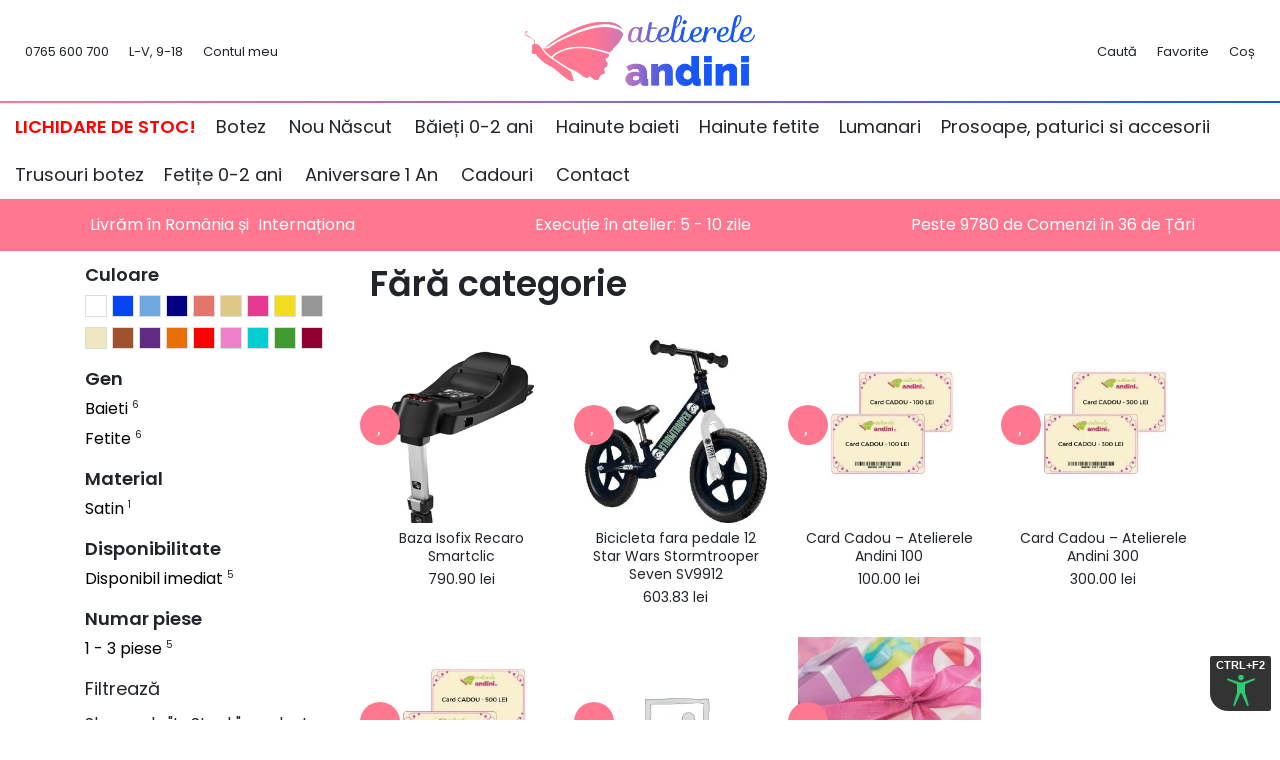

--- FILE ---
content_type: text/html; charset=UTF-8
request_url: https://www.andini.ro/categorie/fara-categorie/
body_size: 47546
content:
<!doctype html>
<html lang="ro-RO">

<head>

	<meta charset="UTF-8">
<script type="36931edee9be710034bd291a-text/javascript">
var gform;gform||(document.addEventListener("gform_main_scripts_loaded",function(){gform.scriptsLoaded=!0}),document.addEventListener("gform/theme/scripts_loaded",function(){gform.themeScriptsLoaded=!0}),window.addEventListener("DOMContentLoaded",function(){gform.domLoaded=!0}),gform={domLoaded:!1,scriptsLoaded:!1,themeScriptsLoaded:!1,isFormEditor:()=>"function"==typeof InitializeEditor,callIfLoaded:function(o){return!(!gform.domLoaded||!gform.scriptsLoaded||!gform.themeScriptsLoaded&&!gform.isFormEditor()||(gform.isFormEditor()&&console.warn("The use of gform.initializeOnLoaded() is deprecated in the form editor context and will be removed in Gravity Forms 3.1."),o(),0))},initializeOnLoaded:function(o){gform.callIfLoaded(o)||(document.addEventListener("gform_main_scripts_loaded",()=>{gform.scriptsLoaded=!0,gform.callIfLoaded(o)}),document.addEventListener("gform/theme/scripts_loaded",()=>{gform.themeScriptsLoaded=!0,gform.callIfLoaded(o)}),window.addEventListener("DOMContentLoaded",()=>{gform.domLoaded=!0,gform.callIfLoaded(o)}))},hooks:{action:{},filter:{}},addAction:function(o,r,e,t){gform.addHook("action",o,r,e,t)},addFilter:function(o,r,e,t){gform.addHook("filter",o,r,e,t)},doAction:function(o){gform.doHook("action",o,arguments)},applyFilters:function(o){return gform.doHook("filter",o,arguments)},removeAction:function(o,r){gform.removeHook("action",o,r)},removeFilter:function(o,r,e){gform.removeHook("filter",o,r,e)},addHook:function(o,r,e,t,n){null==gform.hooks[o][r]&&(gform.hooks[o][r]=[]);var d=gform.hooks[o][r];null==n&&(n=r+"_"+d.length),gform.hooks[o][r].push({tag:n,callable:e,priority:t=null==t?10:t})},doHook:function(r,o,e){var t;if(e=Array.prototype.slice.call(e,1),null!=gform.hooks[r][o]&&((o=gform.hooks[r][o]).sort(function(o,r){return o.priority-r.priority}),o.forEach(function(o){"function"!=typeof(t=o.callable)&&(t=window[t]),"action"==r?t.apply(null,e):e[0]=t.apply(null,e)})),"filter"==r)return e[0]},removeHook:function(o,r,t,n){var e;null!=gform.hooks[o][r]&&(e=(e=gform.hooks[o][r]).filter(function(o,r,e){return!!(null!=n&&n!=o.tag||null!=t&&t!=o.priority)}),gform.hooks[o][r]=e)}});
</script>

	<meta name="viewport" content="width=device-width, initial-scale=1">
	<link rel="profile" href="https://gmpg.org/xfn/11">

	<link rel="apple-touch-icon" sizes="180x180" href="/wp-content/themes/salerocket-2/assets/favicon/apple-touch-icon.png">
	<link rel="icon" type="image/png" sizes="32x32" href="/wp-content/themes/salerocket-2/assets/favicon/favicon-32x32.png">
	<link rel="icon" type="image/png" sizes="16x16" href="/wp-content/themes/salerocket-2/assets/favicon/favicon-16x16.png">
	<link rel="manifest" href="/wp-content/themes/salerocket-2/assets/favicon/site.webmanifest">
	<link rel="mask-icon" href="/wp-content/themes/salerocket-2/assets/favicon/safari-pinned-tab.svg" color="#ff7890">
	<meta name="msapplication-TileColor" content="#ff7890">
	<meta name="theme-color" content="#ffffff">

					<script type="36931edee9be710034bd291a-text/javascript">document.documentElement.className = document.documentElement.className + ' yes-js js_active js'</script>
				<meta name='robots' content='index, follow, max-image-preview:large, max-snippet:-1, max-video-preview:-1' />
	<style>img:is([sizes="auto" i], [sizes^="auto," i]) { contain-intrinsic-size: 3000px 1500px }</style>
	<meta name="dlm-version" content="5.1.5">
<!-- Google Tag Manager for WordPress by gtm4wp.com -->
<script data-cfasync="false" data-pagespeed-no-defer>
	var gtm4wp_datalayer_name = "dataLayer";
	var dataLayer = dataLayer || [];
	const gtm4wp_use_sku_instead = 1;
	const gtm4wp_currency = 'RON';
	const gtm4wp_product_per_impression = 10;
	const gtm4wp_clear_ecommerce = false;
	const gtm4wp_datalayer_max_timeout = 2000;
</script>
<!-- End Google Tag Manager for WordPress by gtm4wp.com -->
	<!-- This site is optimized with the Yoast SEO plugin v26.2 - https://yoast.com/wordpress/plugins/seo/ -->
	<title>Fără categorie - Andini</title>
	<link rel="canonical" href="https://www.andini.ro/categorie/fara-categorie/" />
	<meta property="og:locale" content="ro_RO" />
	<meta property="og:type" content="article" />
	<meta property="og:title" content="Fără categorie - Andini" />
	<meta property="og:url" content="https://www.andini.ro/categorie/fara-categorie/" />
	<meta property="og:site_name" content="Andini" />
	<script type="application/ld+json" class="yoast-schema-graph">{"@context":"https://schema.org","@graph":[{"@type":"CollectionPage","@id":"https://www.andini.ro/categorie/fara-categorie/","url":"https://www.andini.ro/categorie/fara-categorie/","name":"Fără categorie - Andini","isPartOf":{"@id":"https://www.andini.ro/#website"},"primaryImageOfPage":{"@id":"https://www.andini.ro/categorie/fara-categorie/#primaryimage"},"image":{"@id":"https://www.andini.ro/categorie/fara-categorie/#primaryimage"},"thumbnailUrl":"https://www.andini.ro/wp-content/uploads/2022/03/recaro_smartclick_basis_4.png","breadcrumb":{"@id":"https://www.andini.ro/categorie/fara-categorie/#breadcrumb"},"inLanguage":"ro-RO"},{"@type":"ImageObject","inLanguage":"ro-RO","@id":"https://www.andini.ro/categorie/fara-categorie/#primaryimage","url":"https://www.andini.ro/wp-content/uploads/2022/03/recaro_smartclick_basis_4.png","contentUrl":"https://www.andini.ro/wp-content/uploads/2022/03/recaro_smartclick_basis_4.png","width":460,"height":613},{"@type":"BreadcrumbList","@id":"https://www.andini.ro/categorie/fara-categorie/#breadcrumb","itemListElement":[{"@type":"ListItem","position":1,"name":"Acasă","item":"https://www.andini.ro/"},{"@type":"ListItem","position":2,"name":"Fără categorie"}]},{"@type":"WebSite","@id":"https://www.andini.ro/#website","url":"https://www.andini.ro/","name":"Andini","description":"Accesorii deosebite pentru botezuri si nunti","publisher":{"@id":"https://www.andini.ro/#organization"},"potentialAction":[{"@type":"SearchAction","target":{"@type":"EntryPoint","urlTemplate":"https://www.andini.ro/?s={search_term_string}"},"query-input":{"@type":"PropertyValueSpecification","valueRequired":true,"valueName":"search_term_string"}}],"inLanguage":"ro-RO"},{"@type":"Organization","@id":"https://www.andini.ro/#organization","name":"Andini","url":"https://www.andini.ro/","logo":{"@type":"ImageObject","inLanguage":"ro-RO","@id":"https://www.andini.ro/#/schema/logo/image/","url":"","contentUrl":"","caption":"Andini"},"image":{"@id":"https://www.andini.ro/#/schema/logo/image/"},"sameAs":["https://www.facebook.com/AteliereleAndini/"]}]}</script>
	<!-- / Yoast SEO plugin. -->


<style id='classic-theme-styles-inline-css'>
/*! This file is auto-generated */
.wp-block-button__link{color:#fff;background-color:#32373c;border-radius:9999px;box-shadow:none;text-decoration:none;padding:calc(.667em + 2px) calc(1.333em + 2px);font-size:1.125em}.wp-block-file__button{background:#32373c;color:#fff;text-decoration:none}
</style>
<script src="/cdn-cgi/scripts/7d0fa10a/cloudflare-static/rocket-loader.min.js" data-cf-settings="36931edee9be710034bd291a-|49"></script><link rel='stylesheet' id='yith-wcwl-main-css' href='https://www.andini.ro/wp-content/plugins/yith-woocommerce-wishlist-premium/assets/css/style.css?ver=3.0.22' media="print" onload="this.media='all'" />
<style id='yith-wcwl-main-inline-css'>
.yith-wcwl-share li a{color: #FFFFFF;}.yith-wcwl-share li a:hover{color: #FFFFFF;}.yith-wcwl-share a.facebook{background: #39599E; background-color: #39599E;}.yith-wcwl-share a.facebook:hover{background: #595A5A; background-color: #595A5A;}.yith-wcwl-share a.twitter{background: #45AFE2; background-color: #45AFE2;}.yith-wcwl-share a.twitter:hover{background: #595A5A; background-color: #595A5A;}.yith-wcwl-share a.pinterest{background: #AB2E31; background-color: #AB2E31;}.yith-wcwl-share a.pinterest:hover{background: #595A5A; background-color: #595A5A;}.yith-wcwl-share a.email{background: #FBB102; background-color: #FBB102;}.yith-wcwl-share a.email:hover{background: #595A5A; background-color: #595A5A;}.yith-wcwl-share a.whatsapp{background: #00A901; background-color: #00A901;}.yith-wcwl-share a.whatsapp:hover{background: #595A5A; background-color: #595A5A;}
</style>
<style id='global-styles-inline-css'>
:root{--wp--preset--aspect-ratio--square: 1;--wp--preset--aspect-ratio--4-3: 4/3;--wp--preset--aspect-ratio--3-4: 3/4;--wp--preset--aspect-ratio--3-2: 3/2;--wp--preset--aspect-ratio--2-3: 2/3;--wp--preset--aspect-ratio--16-9: 16/9;--wp--preset--aspect-ratio--9-16: 9/16;--wp--preset--color--black: #000000;--wp--preset--color--cyan-bluish-gray: #abb8c3;--wp--preset--color--white: #ffffff;--wp--preset--color--pale-pink: #f78da7;--wp--preset--color--vivid-red: #cf2e2e;--wp--preset--color--luminous-vivid-orange: #ff6900;--wp--preset--color--luminous-vivid-amber: #fcb900;--wp--preset--color--light-green-cyan: #7bdcb5;--wp--preset--color--vivid-green-cyan: #00d084;--wp--preset--color--pale-cyan-blue: #8ed1fc;--wp--preset--color--vivid-cyan-blue: #0693e3;--wp--preset--color--vivid-purple: #9b51e0;--wp--preset--gradient--vivid-cyan-blue-to-vivid-purple: linear-gradient(135deg,rgba(6,147,227,1) 0%,rgb(155,81,224) 100%);--wp--preset--gradient--light-green-cyan-to-vivid-green-cyan: linear-gradient(135deg,rgb(122,220,180) 0%,rgb(0,208,130) 100%);--wp--preset--gradient--luminous-vivid-amber-to-luminous-vivid-orange: linear-gradient(135deg,rgba(252,185,0,1) 0%,rgba(255,105,0,1) 100%);--wp--preset--gradient--luminous-vivid-orange-to-vivid-red: linear-gradient(135deg,rgba(255,105,0,1) 0%,rgb(207,46,46) 100%);--wp--preset--gradient--very-light-gray-to-cyan-bluish-gray: linear-gradient(135deg,rgb(238,238,238) 0%,rgb(169,184,195) 100%);--wp--preset--gradient--cool-to-warm-spectrum: linear-gradient(135deg,rgb(74,234,220) 0%,rgb(151,120,209) 20%,rgb(207,42,186) 40%,rgb(238,44,130) 60%,rgb(251,105,98) 80%,rgb(254,248,76) 100%);--wp--preset--gradient--blush-light-purple: linear-gradient(135deg,rgb(255,206,236) 0%,rgb(152,150,240) 100%);--wp--preset--gradient--blush-bordeaux: linear-gradient(135deg,rgb(254,205,165) 0%,rgb(254,45,45) 50%,rgb(107,0,62) 100%);--wp--preset--gradient--luminous-dusk: linear-gradient(135deg,rgb(255,203,112) 0%,rgb(199,81,192) 50%,rgb(65,88,208) 100%);--wp--preset--gradient--pale-ocean: linear-gradient(135deg,rgb(255,245,203) 0%,rgb(182,227,212) 50%,rgb(51,167,181) 100%);--wp--preset--gradient--electric-grass: linear-gradient(135deg,rgb(202,248,128) 0%,rgb(113,206,126) 100%);--wp--preset--gradient--midnight: linear-gradient(135deg,rgb(2,3,129) 0%,rgb(40,116,252) 100%);--wp--preset--font-size--small: 13px;--wp--preset--font-size--medium: 20px;--wp--preset--font-size--large: 36px;--wp--preset--font-size--x-large: 42px;--wp--preset--spacing--20: 0.44rem;--wp--preset--spacing--30: 0.67rem;--wp--preset--spacing--40: 1rem;--wp--preset--spacing--50: 1.5rem;--wp--preset--spacing--60: 2.25rem;--wp--preset--spacing--70: 3.38rem;--wp--preset--spacing--80: 5.06rem;--wp--preset--shadow--natural: 6px 6px 9px rgba(0, 0, 0, 0.2);--wp--preset--shadow--deep: 12px 12px 50px rgba(0, 0, 0, 0.4);--wp--preset--shadow--sharp: 6px 6px 0px rgba(0, 0, 0, 0.2);--wp--preset--shadow--outlined: 6px 6px 0px -3px rgba(255, 255, 255, 1), 6px 6px rgba(0, 0, 0, 1);--wp--preset--shadow--crisp: 6px 6px 0px rgba(0, 0, 0, 1);}:where(.is-layout-flex){gap: 0.5em;}:where(.is-layout-grid){gap: 0.5em;}body .is-layout-flex{display: flex;}.is-layout-flex{flex-wrap: wrap;align-items: center;}.is-layout-flex > :is(*, div){margin: 0;}body .is-layout-grid{display: grid;}.is-layout-grid > :is(*, div){margin: 0;}:where(.wp-block-columns.is-layout-flex){gap: 2em;}:where(.wp-block-columns.is-layout-grid){gap: 2em;}:where(.wp-block-post-template.is-layout-flex){gap: 1.25em;}:where(.wp-block-post-template.is-layout-grid){gap: 1.25em;}.has-black-color{color: var(--wp--preset--color--black) !important;}.has-cyan-bluish-gray-color{color: var(--wp--preset--color--cyan-bluish-gray) !important;}.has-white-color{color: var(--wp--preset--color--white) !important;}.has-pale-pink-color{color: var(--wp--preset--color--pale-pink) !important;}.has-vivid-red-color{color: var(--wp--preset--color--vivid-red) !important;}.has-luminous-vivid-orange-color{color: var(--wp--preset--color--luminous-vivid-orange) !important;}.has-luminous-vivid-amber-color{color: var(--wp--preset--color--luminous-vivid-amber) !important;}.has-light-green-cyan-color{color: var(--wp--preset--color--light-green-cyan) !important;}.has-vivid-green-cyan-color{color: var(--wp--preset--color--vivid-green-cyan) !important;}.has-pale-cyan-blue-color{color: var(--wp--preset--color--pale-cyan-blue) !important;}.has-vivid-cyan-blue-color{color: var(--wp--preset--color--vivid-cyan-blue) !important;}.has-vivid-purple-color{color: var(--wp--preset--color--vivid-purple) !important;}.has-black-background-color{background-color: var(--wp--preset--color--black) !important;}.has-cyan-bluish-gray-background-color{background-color: var(--wp--preset--color--cyan-bluish-gray) !important;}.has-white-background-color{background-color: var(--wp--preset--color--white) !important;}.has-pale-pink-background-color{background-color: var(--wp--preset--color--pale-pink) !important;}.has-vivid-red-background-color{background-color: var(--wp--preset--color--vivid-red) !important;}.has-luminous-vivid-orange-background-color{background-color: var(--wp--preset--color--luminous-vivid-orange) !important;}.has-luminous-vivid-amber-background-color{background-color: var(--wp--preset--color--luminous-vivid-amber) !important;}.has-light-green-cyan-background-color{background-color: var(--wp--preset--color--light-green-cyan) !important;}.has-vivid-green-cyan-background-color{background-color: var(--wp--preset--color--vivid-green-cyan) !important;}.has-pale-cyan-blue-background-color{background-color: var(--wp--preset--color--pale-cyan-blue) !important;}.has-vivid-cyan-blue-background-color{background-color: var(--wp--preset--color--vivid-cyan-blue) !important;}.has-vivid-purple-background-color{background-color: var(--wp--preset--color--vivid-purple) !important;}.has-black-border-color{border-color: var(--wp--preset--color--black) !important;}.has-cyan-bluish-gray-border-color{border-color: var(--wp--preset--color--cyan-bluish-gray) !important;}.has-white-border-color{border-color: var(--wp--preset--color--white) !important;}.has-pale-pink-border-color{border-color: var(--wp--preset--color--pale-pink) !important;}.has-vivid-red-border-color{border-color: var(--wp--preset--color--vivid-red) !important;}.has-luminous-vivid-orange-border-color{border-color: var(--wp--preset--color--luminous-vivid-orange) !important;}.has-luminous-vivid-amber-border-color{border-color: var(--wp--preset--color--luminous-vivid-amber) !important;}.has-light-green-cyan-border-color{border-color: var(--wp--preset--color--light-green-cyan) !important;}.has-vivid-green-cyan-border-color{border-color: var(--wp--preset--color--vivid-green-cyan) !important;}.has-pale-cyan-blue-border-color{border-color: var(--wp--preset--color--pale-cyan-blue) !important;}.has-vivid-cyan-blue-border-color{border-color: var(--wp--preset--color--vivid-cyan-blue) !important;}.has-vivid-purple-border-color{border-color: var(--wp--preset--color--vivid-purple) !important;}.has-vivid-cyan-blue-to-vivid-purple-gradient-background{background: var(--wp--preset--gradient--vivid-cyan-blue-to-vivid-purple) !important;}.has-light-green-cyan-to-vivid-green-cyan-gradient-background{background: var(--wp--preset--gradient--light-green-cyan-to-vivid-green-cyan) !important;}.has-luminous-vivid-amber-to-luminous-vivid-orange-gradient-background{background: var(--wp--preset--gradient--luminous-vivid-amber-to-luminous-vivid-orange) !important;}.has-luminous-vivid-orange-to-vivid-red-gradient-background{background: var(--wp--preset--gradient--luminous-vivid-orange-to-vivid-red) !important;}.has-very-light-gray-to-cyan-bluish-gray-gradient-background{background: var(--wp--preset--gradient--very-light-gray-to-cyan-bluish-gray) !important;}.has-cool-to-warm-spectrum-gradient-background{background: var(--wp--preset--gradient--cool-to-warm-spectrum) !important;}.has-blush-light-purple-gradient-background{background: var(--wp--preset--gradient--blush-light-purple) !important;}.has-blush-bordeaux-gradient-background{background: var(--wp--preset--gradient--blush-bordeaux) !important;}.has-luminous-dusk-gradient-background{background: var(--wp--preset--gradient--luminous-dusk) !important;}.has-pale-ocean-gradient-background{background: var(--wp--preset--gradient--pale-ocean) !important;}.has-electric-grass-gradient-background{background: var(--wp--preset--gradient--electric-grass) !important;}.has-midnight-gradient-background{background: var(--wp--preset--gradient--midnight) !important;}.has-small-font-size{font-size: var(--wp--preset--font-size--small) !important;}.has-medium-font-size{font-size: var(--wp--preset--font-size--medium) !important;}.has-large-font-size{font-size: var(--wp--preset--font-size--large) !important;}.has-x-large-font-size{font-size: var(--wp--preset--font-size--x-large) !important;}
:where(.wp-block-post-template.is-layout-flex){gap: 1.25em;}:where(.wp-block-post-template.is-layout-grid){gap: 1.25em;}
:where(.wp-block-columns.is-layout-flex){gap: 2em;}:where(.wp-block-columns.is-layout-grid){gap: 2em;}
:root :where(.wp-block-pullquote){font-size: 1.5em;line-height: 1.6;}
</style>
<style id='woocommerce-inline-inline-css'>
.woocommerce form .form-row .required { visibility: visible; }
</style>
<link rel='stylesheet' id='cmplz-general-css' href='https://www.andini.ro/wp-content/plugins/complianz-gdpr-premium/assets/css/cookieblocker.min.css?ver=1761904912' media='all' />
<script src="/cdn-cgi/scripts/7d0fa10a/cloudflare-static/rocket-loader.min.js" data-cf-settings="36931edee9be710034bd291a-|49"></script><link rel='stylesheet' id='yith-infs-style-css' href='https://www.andini.ro/wp-content/plugins/yith-infinite-scrolling/assets/css/frontend.css?ver=2.3.0' media="print" onload="this.media='all'" />
<script src="/cdn-cgi/scripts/7d0fa10a/cloudflare-static/rocket-loader.min.js" data-cf-settings="36931edee9be710034bd291a-|49"></script><link rel='stylesheet' id='yith-wcan-frontend-css' href='https://www.andini.ro/wp-content/plugins/yith-woocommerce-ajax-product-filter-premium/assets/css/frontend.css?ver=3.4.7' media="print" onload="this.media='all'" />
<style id='yith-wcan-frontend-inline-css'>
.widget h3.widget-title.with-dropdown {position: relative; cursor: pointer;}
                    .widget h3.widget-title.with-dropdown .widget-dropdown { border-width: 0; width: 22px; height: 22px; background: url(https://www.andini.ro/wp-content/plugins/yith-woocommerce-ajax-product-filter-premium/assets/images/select-arrow.png) top 0px right no-repeat; background-size: 95% !important; position: absolute; top: 0; right: 0;}
                    .widget h3.widget-title.with-dropdown.open .widget-dropdown {background-position: bottom 15px right;}
</style>
<script src="/cdn-cgi/scripts/7d0fa10a/cloudflare-static/rocket-loader.min.js" data-cf-settings="36931edee9be710034bd291a-|49"></script><link rel='stylesheet' id='woocommerce_prettyPhoto_css-css' href='//www.andini.ro/wp-content/plugins/woocommerce/assets/css/prettyPhoto.css?ver=3.1.6' media="print" onload="this.media='all'" />
<script src="/cdn-cgi/scripts/7d0fa10a/cloudflare-static/rocket-loader.min.js" data-cf-settings="36931edee9be710034bd291a-|49"></script><link rel='stylesheet' id='jquery-selectBox-css' href='https://www.andini.ro/wp-content/plugins/yith-woocommerce-wishlist-premium/assets/css/jquery.selectBox.css?ver=1.2.0' media="print" onload="this.media='all'" />
<script src="/cdn-cgi/scripts/7d0fa10a/cloudflare-static/rocket-loader.min.js" data-cf-settings="36931edee9be710034bd291a-|49"></script><link rel='stylesheet' id='salerocket-2-style-css' href='https://www.andini.ro/wp-content/themes/salerocket-2/style.css?ver=1.0.35' media="print" onload="this.media='all'" />
<link rel='stylesheet' id='salerocket-2-loader-style-css' href='https://www.andini.ro/wp-content/themes/salerocket-2/assets/css/loader.css?ver=1.0.35' media='all' />
<script src="/cdn-cgi/scripts/7d0fa10a/cloudflare-static/rocket-loader.min.js" data-cf-settings="36931edee9be710034bd291a-|49"></script><link rel='stylesheet' id='salerocket-2-fontawesome-fonts-css' href='//www.andini.ro/wp-content/uploads/omgf/salerocket-2-fontawesome-fonts/salerocket-2-fontawesome-fonts.css?ver=1725441815' media="print" onload="this.media='all'" />
<script src="/cdn-cgi/scripts/7d0fa10a/cloudflare-static/rocket-loader.min.js" data-cf-settings="36931edee9be710034bd291a-|49"></script><link rel='stylesheet' id='salerocket-2-fontawesome-css' href='https://fa.leadgap.ro/latest/css/all.min.css?ver=6.8.3' media="print" onload="this.media='all'" />
<script src="/cdn-cgi/scripts/7d0fa10a/cloudflare-static/rocket-loader.min.js" data-cf-settings="36931edee9be710034bd291a-|49"></script><link rel='stylesheet' id='salerocket-2-fontawesome-shim-css' href='https://fa.leadgap.ro/latest/css/v4-shims.min.css?ver=6.8.3' media="print" onload="this.media='all'" />
<link rel='stylesheet' id='e-animation-fadeIn-css' href='https://www.andini.ro/wp-content/plugins/elementor/assets/lib/animations/styles/fadeIn.min.css?ver=3.32.5' media='all' />
<script src="/cdn-cgi/scripts/7d0fa10a/cloudflare-static/rocket-loader.min.js" data-cf-settings="36931edee9be710034bd291a-|49"></script><link rel='stylesheet' id='elementor-frontend-css' href='https://www.andini.ro/wp-content/plugins/elementor/assets/css/frontend.min.css?ver=3.32.5' media="print" onload="this.media='all'" />
<style id='elementor-frontend-inline-css'>
.elementor-kit-44285{--e-global-color-secondary:#1F50CC;--e-global-color-text:#212529;--e-global-color-accent:#5B9C27;--e-global-color-a1ba966:#E394A2;--e-global-color-2a54941:#476DCC;--e-global-color-b472ca7:#89CFF0;--e-global-color-abe68ef:#E3667D;--e-global-typography-primary-font-size:18px;--e-global-typography-primary-font-weight:600;background-color:#FFFFFF;}.elementor-kit-44285 e-page-transition{background-color:#FFBC7D;}.elementor-section.elementor-section-boxed > .elementor-container{max-width:1140px;}.e-con{--container-max-width:1140px;}.elementor-widget:not(:last-child){margin-block-end:20px;}.elementor-element{--widgets-spacing:20px 20px;--widgets-spacing-row:20px;--widgets-spacing-column:20px;}{}h1.entry-title{display:var(--page-title-display);}@media(max-width:1024px){.elementor-section.elementor-section-boxed > .elementor-container{max-width:1024px;}.e-con{--container-max-width:1024px;}}@media(max-width:767px){.elementor-kit-44285{--e-global-typography-primary-font-size:20px;}.elementor-section.elementor-section-boxed > .elementor-container{max-width:767px;}.e-con{--container-max-width:767px;}}
.elementor-44941 .elementor-element.elementor-element-11d6bc2a > .elementor-container{min-height:500px;}.elementor-44941 .elementor-element.elementor-element-11d6bc2a{transition:background 0.3s, border 0.3s, border-radius 0.3s, box-shadow 0.3s;z-index:2;}.elementor-44941 .elementor-element.elementor-element-11d6bc2a > .elementor-background-overlay{transition:background 0.3s, border-radius 0.3s, opacity 0.3s;}.elementor-44941 .elementor-element.elementor-element-19252870 > .elementor-element-populated{margin:0px 0px 0px 0px;--e-column-margin-right:0px;--e-column-margin-left:0px;padding:0% 0% 0% 0%;}#elementor-popup-modal-44941 .dialog-widget-content{animation-duration:1.2s;background-color:#FDFDFD;box-shadow:2px 8px 23px 3px rgba(0,0,0,0.2);}#elementor-popup-modal-44941{background-color:rgba(0,0,0,0.77);justify-content:center;align-items:center;pointer-events:all;}#elementor-popup-modal-44941 .dialog-message{width:690px;height:auto;}#elementor-popup-modal-44941 .dialog-close-button{display:flex;font-size:30px;}#elementor-popup-modal-44941 .dialog-close-button i{color:var( --e-global-color-abe68ef );}#elementor-popup-modal-44941 .dialog-close-button svg{fill:var( --e-global-color-abe68ef );}@media(max-width:767px){.elementor-44941 .elementor-element.elementor-element-11d6bc2a > .elementor-container{min-height:600px;}.elementor-44941 .elementor-element.elementor-element-19252870{width:100%;}.elementor-44941 .elementor-element.elementor-element-19252870 > .elementor-element-populated{padding:0px 0px 0px 0px;}}/* Start custom CSS */#elementor-popup-modal-44941 {
    z-index: 9999999999;
}/* End custom CSS */
</style>
<link rel='stylesheet' id='e-popup-css' href='https://www.andini.ro/wp-content/plugins/elementor-pro/assets/css/conditionals/popup.min.css?ver=3.32.3' media='all' />
<script src="/cdn-cgi/scripts/7d0fa10a/cloudflare-static/rocket-loader.min.js" data-cf-settings="36931edee9be710034bd291a-|49"></script><link rel='stylesheet' id='elementor-icons-css' href='https://www.andini.ro/wp-content/plugins/elementor/assets/lib/eicons/css/elementor-icons.min.css?ver=5.44.0' media="print" onload="this.media='all'" />
<script src="/cdn-cgi/scripts/7d0fa10a/cloudflare-static/rocket-loader.min.js" data-cf-settings="36931edee9be710034bd291a-|49"></script><link rel='stylesheet' id='algolia-autocomplete-css' href='https://www.andini.ro/wp-content/plugins/wp-search-with-algolia/css/algolia-autocomplete.css?ver=2.0.1' media="print" onload="this.media='all'" />
<script src="https://www.andini.ro/wp-content/plugins/complianz-gdpr-premium/pro/tcf-stub/build/index.js?ver=1761904912" id="cmplz-tcf-stub-js" type="36931edee9be710034bd291a-text/javascript"></script>
<script src="https://www.andini.ro/wp-includes/js/jquery/jquery.min.js?ver=3.7.1" id="jquery-core-js" type="36931edee9be710034bd291a-text/javascript"></script>
<script src="https://www.andini.ro/wp-includes/js/jquery/jquery-migrate.min.js?ver=3.4.1" id="jquery-migrate-js" type="36931edee9be710034bd291a-text/javascript"></script>
<script id="cmplz-tcf-js-extra" type="36931edee9be710034bd291a-text/javascript">
var cmplz_tcf = {"cmp_url":"https:\/\/www.andini.ro\/wp-content\/uploads\/complianz\/","retention_string":"Retention in days","undeclared_string":"Not declared","isServiceSpecific":"1","excludedVendors":{"15":15,"66":66,"119":119,"139":139,"141":141,"174":174,"192":192,"262":262,"375":375,"377":377,"387":387,"427":427,"435":435,"512":512,"527":527,"569":569,"581":581,"587":587,"626":626,"644":644,"667":667,"713":713,"733":733,"736":736,"748":748,"776":776,"806":806,"822":822,"830":830,"836":836,"856":856,"879":879,"882":882,"888":888,"909":909,"970":970,"986":986,"1015":1015,"1018":1018,"1022":1022,"1039":1039,"1078":1078,"1079":1079,"1094":1094,"1149":1149,"1156":1156,"1167":1167,"1173":1173,"1199":1199,"1211":1211,"1216":1216,"1252":1252,"1263":1263,"1298":1298,"1305":1305,"1342":1342,"1343":1343,"1355":1355,"1365":1365,"1366":1366,"1368":1368,"1371":1371,"1373":1373,"1391":1391,"1405":1405,"1418":1418,"1423":1423,"1425":1425,"1440":1440,"1442":1442,"1482":1482,"1492":1492,"1496":1496,"1503":1503,"1508":1508,"1509":1509,"1510":1510,"1519":1519},"purposes":[1,2,3,4,5,6,7,8,9,10,11],"specialPurposes":[1,2],"features":[1,2,3],"specialFeatures":[],"publisherCountryCode":"RO","lspact":"N","ccpa_applies":"","ac_mode":"1","debug":"","prefix":"cmplz_"};
</script>
<script defer src="https://www.andini.ro/wp-content/plugins/complianz-gdpr-premium/pro/tcf/build/index.js?ver=19bc4da4da0039b340b0" id="cmplz-tcf-js" type="36931edee9be710034bd291a-text/javascript"></script>
<link rel="https://api.w.org/" href="https://www.andini.ro/wp-json/" /><link rel="alternate" title="JSON" type="application/json" href="https://www.andini.ro/wp-json/wp/v2/product_cat/420" />
<!-- This website runs the Product Feed PRO for WooCommerce by AdTribes.io plugin - version woocommercesea_option_installed_version -->
			<style>.cmplz-hidden {
					display: none !important;
				}</style>
<!-- Google Tag Manager for WordPress by gtm4wp.com -->
<!-- GTM Container placement set to off -->
<script data-cfasync="false" data-pagespeed-no-defer>
	var dataLayer_content = [];
	dataLayer.push( dataLayer_content );
</script>
<script data-cfasync="false" data-pagespeed-no-defer>
	console.warn && console.warn("[GTM4WP] Google Tag Manager container code placement set to OFF !!!");
	console.warn && console.warn("[GTM4WP] Data layer codes are active but GTM container must be loaded using custom coding !!!");
</script>
<script data-cfasync="false" data-pagespeed-no-defer>
		if (typeof gtag == "undefined") {
			function gtag(){dataLayer.push(arguments);}
		}

		gtag("consent", "default", {
			"analytics_storage": "granted",
			"ad_storage": "granted",
			"ad_user_data": "denied",
			"ad_personalization": "denied",
			"functionality_storage": "granted",
			"security_storage": "granted",
			"personalization_storage": "granted",
		});
</script>
<!-- End Google Tag Manager for WordPress by gtm4wp.com -->    <!-- Google Tag Manager -->
    <script type="36931edee9be710034bd291a-text/javascript">(function(w,d,s,l,i){w[l]=w[l]||[];w[l].push({'gtm.start':
    new Date().getTime(),event:'gtm.js'});var f=d.getElementsByTagName(s)[0],
    j=d.createElement(s),dl=l!='dataLayer'?'&l='+l:'';j.async=true;j.src=
    'https://www.googletagmanager.com/gtm.js?id='+i+dl;f.parentNode.insertBefore(j,f);
    })(window,document,'script','dataLayer','GTM-NXK78JB');</script>
    <!-- End Google Tag Manager -->
    <script type='application/ld+json'>
    {
    "@context": "http://www.schema.org",
    "@type": "LocalBusiness",
    "name": "Atelierele Andini",
    "url": "https://www.andini.ro/",
    "logo": "https://www.andini.ro/wp-content/themes/salerocket/img/logo.png",
    "image": "https://www.andini.ro/wp-content/themes/salerocket/img/logo.png",
    "description": "Andini.ro este un magazin online cu articole si produse dedicate botezului. Noi iti punem la dispozitie toate ingredientele pentru un botez perfect. Comanda Acum, asiguram livrarea rapida a produselor!",
    "priceRange": "$",
    "telephone": "+40 765 600 700",
    "address": {
        "@type": "PostalAddress",
        "streetAddress": "Strada Sălcetului, nr. 10, Birou 1, Sector 4",
        "addressLocality": "Bucuresti",
        "addressRegion": "Bucuresti",
        "postalCode": "041373",
        "addressCountry": "Romania"
    },
    "openingHours": "Mo, Tu, We, Th, Fr 09:00-18:00",
    "contactPoint": {
        "@type": "ContactPoint",
        "telephone": "+40 765 600 700",
        "contactType": "customer support"
    }
    }
    </script>
	<noscript><style>.woocommerce-product-gallery{ opacity: 1 !important; }</style></noscript>
				<style>
				.e-con.e-parent:nth-of-type(n+4):not(.e-lazyloaded):not(.e-no-lazyload),
				.e-con.e-parent:nth-of-type(n+4):not(.e-lazyloaded):not(.e-no-lazyload) * {
					background-image: none !important;
				}
				@media screen and (max-height: 1024px) {
					.e-con.e-parent:nth-of-type(n+3):not(.e-lazyloaded):not(.e-no-lazyload),
					.e-con.e-parent:nth-of-type(n+3):not(.e-lazyloaded):not(.e-no-lazyload) * {
						background-image: none !important;
					}
				}
				@media screen and (max-height: 640px) {
					.e-con.e-parent:nth-of-type(n+2):not(.e-lazyloaded):not(.e-no-lazyload),
					.e-con.e-parent:nth-of-type(n+2):not(.e-lazyloaded):not(.e-no-lazyload) * {
						background-image: none !important;
					}
				}
			</style>
					<style>
			.algolia-search-highlight {
				background-color: #fffbcc;
				border-radius: 2px;
				font-style: normal;
			}
		</style>
		<link rel="icon" href="https://www.andini.ro/wp-content/uploads/2023/11/cropped-android-chrome-512x512-1-32x32.png" sizes="32x32" />
<link rel="icon" href="https://www.andini.ro/wp-content/uploads/2023/11/cropped-android-chrome-512x512-1-192x192.png" sizes="192x192" />
<link rel="apple-touch-icon" href="https://www.andini.ro/wp-content/uploads/2023/11/cropped-android-chrome-512x512-1-180x180.png" />
<meta name="msapplication-TileImage" content="https://www.andini.ro/wp-content/uploads/2023/11/cropped-android-chrome-512x512-1-270x270.png" />
		<style id="wp-custom-css">
			.woocommerce-cart .products-lister li .woocommerce-loop-product__title {
	display: -webkit-box;
	-webkit-box-orient: vertical;
  -webkit-line-clamp: 2;
  overflow: hidden;
}

.woocommerce-checkout .revolut-register-cashback-candidate.revolut-pay-register-banner-container {
	display: none;
}

.menu-item-depth-0.bold-text > a {
	font-weight: 600 !important;
}

.menu-item-depth-0.red-text > a {
	color: red !important;
}

.summary .onsale-discount {
        background-color: #ff7890;
        color: #fff;
        padding: 6px 18px;
        font-size: 18px;
        border-radius: 2px;
        line-height: 1;
}

#nav-menu-item-81410 > a {
	font-weight: bold;
	color: #000;
}

#nav-menu-item-81756 > a {
	color: red;
	font-weight: bold;
}		</style>
		</head>

<body data-cmplz=1 class="archive tax-product_cat term-fara-categorie term-420 wp-theme-salerocket-2 andini-loading-disabled theme-salerocket-2 woocommerce woocommerce-page woocommerce-no-js yith-wcan-pro hfeed no-sidebar woocommerce-active elementor-default elementor-kit-44285">

	<svg xmlns="http://www.w3.org/2000/svg" xmlns:xlink="http://www.w3.org/1999/xlink" version="1.1" xml:space="preserve" xmlns:xml="http://www.w3.org/XML/1998/namespace" class="svg-defs">
  <defs>
    <linearGradient id="Gradient1">
      <stop class="stop1" offset="0%" />
      <stop class="stop2" offset="100%" />
    </linearGradient>
    <style type="text/css">
      <![CDATA[
      .stop1 {
        stop-color: #ff7890;
      }

      .stop2 {
        stop-color: #1557fd;
      }
      ]]>
    </style>
    <g id="shape-moth">
      <path id="main" style="fill:url(#Gradient1);" d="M2.457,32.759c6.752,15.757,12.862,9.004,19.615,31.513						     c4.96,16.533,12.703,21.434,25.763,19.562c-8.291,5.666-11.245,14.512-2.29,30.097c10.611,18.467,29.262,32.338,38.587,34.268						     s19.615-6.431,21.866-18.328c2.251-11.898,3.216-13.185,11.255-50.485V66.202v-8.039c0,0-44.054-38.266-73.637-42.767						     C14.033,10.894-4.296,17.003,2.457,32.759z" />
      <g id="gray">
        <path style="opacity:0.25;fill:#231F20;" d="M117.253,66.202v-8.039c0,0-18.092-15.715-38.874-28.188							    c-0.713,0.005-1.426,0.019-2.138,0.05c-0.845,0.037-1.785,0.136-2.336,0.776c-1.082,1.255,0.241,3.104,1.484,4.2							    c-4.664-1.523-9.341-3.008-14.03-4.454c-1.262-0.389-2.927-0.643-3.646,0.465c-0.371,0.571-0.322,1.319-0.153,1.979							    c0.788,3.075,3.667,5.073,6.336,6.792c-5.27-1.066-10.64-1.636-16.017-1.699c1.343,2.093,3.594,3.397,5.774,4.592							    c4.539,2.487,9.149,4.844,13.822,7.068c-1.256,0.657-2.719,0.767-4.077,1.175c-1.358,0.408-2.751,1.292-3.027,2.682							    c-0.142,0.715,0.038,1.456,0.289,2.141c1.25,3.41,4.231,5.957,7.526,7.483s6.92,2.161,10.498,2.781							    c-4.233,0.646-8.466,1.291-12.698,1.936c-1.283,0.195-2.896,0.742-2.924,2.04c-0.013,0.59,0.345,1.123,0.742,1.56							    c3.252,3.581,8.933,3.011,13.693,2.153c6.792-1.224,13.584-2.448,20.377-3.672C109.057,67.539,117.253,66.202,117.253,66.202z" />
        <path style="opacity:0.25;fill:#231F20;" d="M112.228,67.787c-2.598-0.367-5.221,0.297-7.739,1.031							    c-7.427,2.165-14.659,4.994-21.583,8.444c-1.494,0.744-3.216,1.968-2.936,3.613c-1.226,3.942,15.291-3.223,22.495-6.209							    c-7.234,3.414-14.403,7.708-18.865,14.346c-0.658,0.979-1.243,2.321-0.531,3.262c0.523,0.691,1.508,0.802,2.375,0.781							    c6.148-0.141,11.579-3.836,16.54-7.471c-3.057,2.861-5.321,6.561-6.478,10.584c-0.418,1.455-0.608,3.244,0.496,4.279							    c1.373,1.287,3.636,0.439,5.126-0.711c2.406-1.856,4.297-4.375,5.408-7.204c-0.626,2.171-2.066,6.066-0.944,6.688							    c1.771,1.537,3.293-1.535,4.463-2.938c4.365-5.225,6.148-12.076,7.745-18.695c0.418-1.735,0.831-3.565,0.336-5.28							    C117.41,69.788,114.825,68.153,112.228,67.787z" />
      </g>
      <g id="white">
        <path style="opacity:0.25;fill:#FFFFFF;" d="M22.137,40.268c-0.849,0-1.726,0.543-1.769,1.475							    c-0.037,0.815,0.565,1.768,1.475,1.768c0.849,0,1.727-0.542,1.769-1.475C23.648,41.22,23.047,40.268,22.137,40.268z" />
        <path style="opacity:0.25;fill:#FFFFFF;" d="M24.262,24.568c-1.179,0-1.399,1.843-0.204,1.843							    C25.237,26.411,25.458,24.568,24.262,24.568z" />
        <path style="opacity:0.25;fill:#FFFFFF;" d="M14.231,25.278c0.04-0.037,0.072-0.081,0.107-0.123							    c0.309-0.319,0.476-0.754,0.291-1.183c-0.003,0.003-0.005,0.005-0.008,0.008c-0.141-0.572-0.65-1.052-1.262-1.052							    c-0.448,0.315-0.896,0.631-1.344,0.947c-0.293,0.838,0.385,1.732,1.244,1.765c0.055,0.002,0.111-0.01,0.168-0.017							    c0.058,0.023,0.177-0.003,0.358-0.081C13.955,25.494,14.104,25.406,14.231,25.278z" />
        <path style="opacity:0.25;fill:#FFFFFF;" d="M20.52,21.826c0.084-0.715-0.407-1.361-1.148-1.382							    c-0.707-0.021-1.308,0.59-1.226,1.314c0.005,0.047,0.01,0.095,0.016,0.142c0.146,1.277,2.176,1.467,2.337,0.1							    C20.506,21.942,20.513,21.884,20.52,21.826z" />
        <path style="opacity:0.25;fill:#FFFFFF;" d="M15.237,34.119c-0.91,0-1.784,0.802-1.741,1.741c0.042,0.943,0.767,1.742,1.741,1.742							    c0.91,0,1.784-0.802,1.741-1.741C16.936,34.917,16.212,34.119,15.237,34.119z" />
        <path style="opacity:0.25;fill:#FFFFFF;" d="M42.191,72.243c-2.578,0-2.182,3.992,0.384,3.992							    C45.153,76.234,44.757,72.243,42.191,72.243z" />
        <path style="opacity:0.25;fill:#FFFFFF;" d="M44.656,29.401c-0.554,0-0.545,0.859,0.009,0.859S45.209,29.401,44.656,29.401z" />
        <path style="opacity:0.25;fill:#FFFFFF;" d="M25.514,36.061c-1.595,0-1.91,2.492-0.295,2.492							    C26.814,38.553,27.129,36.061,25.514,36.061z" />
        <path style="opacity:0.25;fill:#FFFFFF;" d="M33.376,61.474c-1.237,0-2.44,1.016-2.413,2.311c0.027,1.257,0.991,2.413,2.312,2.413							    c1.237,0,2.44-1.016,2.413-2.311C35.661,62.629,34.696,61.474,33.376,61.474z" />
        <path style="opacity:0.25;fill:#FFFFFF;" d="M35.116,16.812c-1.552,0-1.267,2.404,0.277,2.404							    C36.945,19.215,36.66,16.812,35.116,16.812z" />
        <path style="opacity:0.25;fill:#FFFFFF;" d="M77.376,51.331c2.442,0,1.936-3.77-0.477-3.77							    C74.458,47.561,74.963,51.331,77.376,51.331z" />
        <path style="opacity:0.25;fill:#FFFFFF;" d="M48.942,50.548c-0.15-0.651-0.902-1.142-1.562-0.848							    c-0.025,0.011-0.051,0.022-0.076,0.034c-0.979,0.437-0.932,1.75-0.107,2.144c-0.044-0.004-0.017,0.01,0.078,0.042							    c0.036,0.013,0.071,0.025,0.11,0.035c0.031,0.009,0.058,0.018,0.095,0.03c0.07,0.009,0.139,0.002,0.208,0.004							    c0.037,0,0.066,0.014,0.105,0.012c-0.018-0.004-0.03-0.007-0.047-0.01c0.054,0,0.108,0.008,0.163,0.003							    C48.624,51.952,49.095,51.211,48.942,50.548z" />
        <path style="opacity:0.25;fill:#FFFFFF;" d="M101.91,58.289c0.253-0.486,0.505-0.972,0.758-1.458							    c0.034-0.763-0.689-1.408-1.424-1.402c-0.741,0.006-1.44,0.658-1.402,1.424c0.03,0.596,0.211,0.955,0.646,1.349							    C100.833,58.516,101.529,58.617,101.91,58.289z" />
        <path style="opacity:0.25;fill:#FFFFFF;" d="M72.562,61.389c1.71,0,1.868-2.664,0.146-2.664							    C70.999,58.726,70.841,61.389,72.562,61.389z" />
        <path style="opacity:0.25;fill:#FFFFFF;" d="M53.266,34.617c0.824,0,1.694-0.446,1.77-1.371c0.062-0.766-0.486-1.77-1.372-1.77							    c-0.824,0-1.694,0.446-1.77,1.371C51.832,33.613,52.38,34.617,53.266,34.617z" />
        <path style="opacity:0.25;fill:#FFFFFF;" d="M71.696,72.52c0.085-0.071,0.17-0.143,0.255-0.214							    c0.561-0.472,0.552-1.399,0.071-1.917c-0.443-0.478-1.453-0.644-1.917-0.071c-0.132,0.157-0.265,0.314-0.397,0.471							    c-0.421,0.5-0.216,1.346,0.241,1.731C70.459,72.952,71.178,72.955,71.696,72.52z" />
        <path style="opacity:0.25;fill:#FFFFFF;" d="M32.988,54.343c0.024-0.008,0.048-0.017,0.072-0.024							    c0.581-0.197,1.025-0.667,1.039-1.307c0.013-0.607-0.404-1.171-0.983-1.349c-0.05-0.015-0.1-0.03-0.149-0.045							    c-0.885-0.271-1.785,0.486-1.778,1.376C31.195,53.875,32.11,54.64,32.988,54.343z" />
        <path style="opacity:0.25;fill:#FFFFFF;" d="M55.757,99.48c-0.062,0-0.069,0.097-0.007,0.097S55.82,99.48,55.757,99.48z" />
        <path style="opacity:0.25;fill:#FFFFFF;" d="M68.578,103.393c1.381,0,2.629-1.404,2.498-2.771							    c-0.143-1.484-1.292-2.498-2.772-2.498c-1.381,0-2.629,1.404-2.498,2.771C65.948,102.377,67.097,103.393,68.578,103.393z" />
        <path style="opacity:0.25;fill:#FFFFFF;" d="M97.476,104.439c-0.519,0-0.992,0.33-1.038,0.878							    c-0.041,0.485,0.356,1.038,0.878,1.038c0.519,0,0.992-0.33,1.038-0.879C98.395,104.992,97.997,104.439,97.476,104.439z" />
        <path style="opacity:0.25;fill:#FFFFFF;" d="M77.346,122.857c-1.629,0-1.901,2.542-0.255,2.542							    C78.719,125.399,78.991,122.857,77.346,122.857z" />
        <path style="opacity:0.25;fill:#FFFFFF;" d="M84.572,96.312c-1.757,0-1.841,2.734-0.077,2.734							    C86.252,99.047,86.336,96.312,84.572,96.312z" />
        <path style="opacity:0.25;fill:#FFFFFF;" d="M83.437,132.299c0,0.205,0.011,0.285,0.164,0.428c0.06,0.056,0.183,0.063,0.247,0.009							    c0.139-0.12,0.175-0.196,0.175-0.379C84.022,131.981,83.437,131.921,83.437,132.299z" />
        <path style="opacity:0.25;fill:#FFFFFF;" d="M80.15,134.337c-0.739,0-1.384,0.575-1.406,1.329							    c-0.021,0.725,0.587,1.406,1.329,1.406c0.739,0,1.384-0.576,1.406-1.33C81.5,135.018,80.893,134.337,80.15,134.337z" />
        <path style="opacity:0.25;fill:#FFFFFF;" d="M82.279,94.513c0.062,0,0.069-0.097,0.007-0.097S82.217,94.513,82.279,94.513z" />
        <path style="opacity:0.25;fill:#FFFFFF;" d="M89.774,137.776c-1.996,0-2.44,3.115-0.423,3.115							    C91.346,140.892,91.791,137.776,89.774,137.776z" />
        <path style="opacity:0.25;fill:#FFFFFF;" d="M50.268,102.34c-2.577,0-2.182,3.991,0.384,3.991							    C53.23,106.331,52.834,102.34,50.268,102.34z" />
        <path style="opacity:0.25;fill:#FFFFFF;" d="M102.567,87.297c-1.773,0-1.832,2.758-0.053,2.758							    C104.288,90.055,104.346,87.297,102.567,87.297z" />
        <path style="opacity:0.25;fill:#FFFFFF;" d="M91.979,86.034c-1.742,0-1.851,2.712-0.101,2.712							    C93.621,88.746,93.73,86.034,91.979,86.034z" />
        <path style="opacity:0.25;fill:#FFFFFF;" d="M100.904,128.99c-1.151,0-2.121,1.31-1.964,2.402c0.184,1.274,1.173,1.963,2.401,1.963							    c1.151,0,2.121-1.309,1.964-2.4C103.122,129.68,102.132,128.99,100.904,128.99z" />
        <path style="opacity:0.25;fill:#FFFFFF;" d="M60.562,25.956c0.293-0.054,0.386-0.217,0.573-0.419							    c-0.012-1.532-0.375-2.137-1.09-1.813c-0.129,0.038-0.243,0.106-0.34,0.204c-0.197,0.185-0.324,0.468-0.329,0.738							    c-0.002,0.112,0.027,0.219,0.061,0.324c-0.02,0.045,0.003,0.146,0.081,0.317c0.102,0.165,0.219,0.317,0.353,0.458							    C60.031,25.953,60.335,25.998,60.562,25.956z" />
        <path style="opacity:0.25;fill:#FFFFFF;" d="M56.924,108.887c-2.75,0-3.264,4.301-0.475,4.301							    C59.199,113.188,59.713,108.887,56.924,108.887z" />
        <path style="opacity:0.25;fill:#FFFFFF;" d="M53.242,59.583c-0.476,0-0.826,0.542-0.776,0.977c0.06,0.517,0.499,0.776,0.977,0.776							    c0.476,0,0.826-0.542,0.776-0.977C54.159,59.842,53.72,59.583,53.242,59.583z" />
        <path style="opacity:0.25;fill:#FFFFFF;" d="M54.099,91.461c-0.221-0.949-1.727-1.088-1.975-0.074							    c-0.011,0.045-0.022,0.09-0.033,0.135c-0.162,0.658,0.298,1.334,0.999,1.342c0.683,0.008,1.185-0.65,1.031-1.311							    C54.113,91.521,54.106,91.491,54.099,91.461z" />
        <path style="opacity:0.25;fill:#FFFFFF;" d="M64.819,117.838c-3.99,0-4.358,6.216-0.343,6.216							    C68.466,124.054,68.834,117.838,64.819,117.838z" />
        <path style="opacity:0.25;fill:#FFFFFF;" d="M69.296,111.33c-2.578,0-2.182,3.992,0.384,3.992							    C72.257,115.322,71.861,111.33,69.296,111.33z" />
        <path style="opacity:0.25;fill:#FFFFFF;" d="M60.58,105.219c-1.366,0-1.376,2.126-0.004,2.126							    C61.941,107.345,61.952,105.219,60.58,105.219z" />
        <path style="opacity:0.25;fill:#FFFFFF;" d="M76.1,126.199c-0.632-0.469-1.275-0.611-2.06-0.611c-0.675,0-1.48,0.521-1.889,1.024							    c-0.434,0.535-0.715,1.368-0.611,2.061c0.108,0.719,0.423,1.442,1.024,1.889c0.632,0.47,1.275,0.612,2.06,0.612							    c0.675,0,1.48-0.521,1.889-1.025c0.434-0.534,0.715-1.367,0.611-2.06C77.017,127.37,76.701,126.646,76.1,126.199z" />
      </g>
      <path id="black" style="fill:#2A0E07;" d="M119.744,44.906c-0.432,0-0.834,0.038-1.212,0.105						      C111.203,25.333,94.966,3.371,94.218,2.517c-0.767-0.877-1.425-3.234-2.521-2.302c-1.096,0.932,1.37,2.138,1.37,2.138						      S92.929,3.372,94,3.503c0,0,5.938,7.827,10.25,14.964c6.474,10.715,11.965,22.628,13.779,26.68						      c-3.596,0.985-4.503,5.059-3.919,8.202l-2.333-1.103C98.575,41.592,67.056,17.901,43.774,14.358						      c-6.339-0.964-12.222-1.454-17.484-1.454c-12.627,0-21.129,2.773-24.588,8.019c-2.196,3.33-2.266,7.452-0.209,12.25						      c3.013,7.032,5.939,9.746,8.77,12.371c0.7,0.648,1.392,1.292,2.08,1.995c0.094,0.257,0.285,0.479,0.555,0.6						      c0.009,0.004,0.019,0.007,0.027,0.011c1.989,2.152,3.956,4.984,5.989,10.133c0.001,0.003,0.002,0.005,0.003,0.008						      c0.708,1.792,1.423,3.858,2.15,6.283c4.352,14.506,10.892,20.695,21.869,20.696c0,0,0.001,0,0.001,0c0.481,0,0.975-0.017,1.477-0.04						      c-2.246,2.095-3.779,4.438-4.62,7.069c-1.897,5.936-0.312,13.184,4.842,22.155c1.815,3.158,3.898,6.22,6.15,9.136						      c0.008,0.014,0.021,0.024,0.029,0.037c10.451,13.517,24.587,23.839,33.105,25.601c0.958,0.198,1.948,0.299,2.94,0.299						      c9.246,0,18.105-8.548,20.169-19.461c1.029-5.438,1.804-8.716,3.087-14.144c1.128-4.771,2.685-11.36,5.195-22.707						      c0.665,10.199,2.016,24.19,4.432,24.19V44.906z M35.848,16.16c2.901-0.106,5.809,0.058,8.682,0.469						      c5.109,0.908,10.638,2.792,16.295,5.3c2.278,1.205,4.466,2.579,6.525,4.13c3.193,2.406,6.108,5.209,9.566,7.216						      c3.327,1.93,7.053,3.062,10.5,4.767c5.238,2.591,9.825,6.489,14.729,9.652l-8.689-4.105C74.52,34.644,53.71,24.818,31.831,19.668						      c-0.585-0.471-1.17-0.941-1.755-1.412C31.372,16.582,33.732,16.238,35.848,16.16z M7.962,22.743c0.506-1.92,2.278-3.303,4.18-3.875						      c0.289-0.087,0.581-0.153,0.875-0.211c28.333,2.646,55.462,15.455,79.543,26.832l17.997,8.502c1.438,1.156,2.657,2.153,3.607,2.941						      C92.849,46.826,70.211,40.173,46.782,37.124c-0.111-0.131-0.243-0.245-0.414-0.311c-9.86-3.759-21.037-8.019-32.449-8.131						      c-1.068-0.01-2.144,0.017-3.218,0.043C8.729,27.372,7.361,25.018,7.962,22.743z M114.475,59.41						      c-0.161,0.835-0.293,1.815-0.348,2.904c-22.391-2.471-29.897-5.986-34.008-7.915l-0.104-0.049						      C66.1,47.824,55.373,42.562,50.079,39.689C72.464,42.968,94.086,49.593,114.475,59.41z M19.93,47.952						      c-4.349-2.468-7.875-6.399-9.753-11.04c-0.639-1.58-0.967-3.685,0.375-4.736c0.571-0.448,1.321-0.58,2.037-0.699						      c1.227-0.203,2.454-0.406,3.681-0.609c9.823,0.581,19.239,4.056,28.373,7.534c0.216,0.518,1.243,1.429,6.299,4.121						      c-5.771-0.006-13.403,0.936-16.787,2.813C29.875,47.713,24.792,48.597,19.93,47.952z M21.549,51.725						      c-0.064-0.533,0.15-1.08,0.495-1.495c0.327,0.013,0.653,0.025,0.98,0.025c4.229,0,8.463-1.036,12.15-3.083						      c3.792-2.104,15.472-3.124,20.442-2.236c2.401,1.21,5.336,2.655,8.898,4.376c-11.647,4.124-24.023,6.564-36.906,7.283						      c-1.359-0.519-2.661-1.187-3.862-2.009C22.722,53.885,21.697,52.957,21.549,51.725z M29.097,67.986						      c-2.48-1.302-4.213-4.392-2.97-6.876c0.626-1.252,1.781-2.007,3.108-2.504c13.216-0.876,25.899-3.546,37.814-7.973						      c0.035-0.013,0.059-0.041,0.092-0.057c3.445,1.651,7.401,3.526,11.981,5.674l0.104,0.049c3.789,1.778,10.391,4.869,28.149,7.299						      c-12.303,0.856-25.29,1.494-37.933,2.11C55.979,66.364,42.113,67.041,29.097,67.986z M34.109,77.414						      c-1.649-0.75-3.422-1.818-3.808-3.588c-0.327-1.499,0.528-3.003,1.773-3.943c12.166-0.841,24.986-1.47,37.472-2.078						      c12.259-0.597,24.84-1.215,36.82-2.033C90.1,68.265,61.841,75.749,52.503,80.04c-0.798,0.367-1.556,0.746-2.281,1.135						      C44.674,80.967,39.165,79.712,34.109,77.414z M64.548,80.374c8.236-2.934,17.275-5.436,25.518-7.447						      c-12.694,5.347-25.45,10.878-38.037,16.489c-1.942-0.222-2.836-2.7-1.326-4.068c0.495-0.448,1.016-0.864,1.55-1.265						      C55.78,83.282,59.811,82.062,64.548,80.374z M56.848,80.527c3.792-1.427,8.941-3.056,14.663-4.678						      c-2.6,0.809-5.17,1.658-7.667,2.547c-2.188,0.779-4.215,1.454-6.109,2.034L56.848,80.527z M45.697,95.204						      c0.23-0.316,0.478-0.62,0.731-0.918c0.986-0.51,1.978-0.96,2.894-1.37C63.976,86.35,78.913,79.871,93.72,73.661						      c3.257-1.366,6.775-2.831,10.436-3.905c2.466-0.511,4.681-0.948,6.563-1.307C99.836,74.044,89.121,80.017,78.74,85.826						      c-3.084,1.725-6.175,3.454-9.282,5.181c-7.016,1.443-13.792,4.04-19.988,7.634c-0.431,0.154-0.86,0.314-1.293,0.463						      c-1.027,0.35-2.221,0.098-2.899-0.749C44.431,97.295,45.031,96.119,45.697,95.204z M49.318,109.789						      c-0.971,0.438-1.994,0.631-2.883,0.115c-0.782-0.453-1.205-1.358-1.338-2.252c-0.238-1.594,0.32-3.201,1.253-4.536						      c6.237-4.29,13.226-7.491,20.56-9.369C60.84,100.435,53.764,106.32,49.318,109.789z M57.649,115.376						      c-0.745,0.335-1.52,0.589-2.332,0.608c-1.274,0.029-2.647-0.633-3.069-1.836c-0.299-0.854-0.081-1.797,0.215-2.65						      c0.29-0.835,0.662-1.641,1.095-2.411c4.966-4.053,11.554-9.89,16.951-16.264c3.098-1.721,6.18-3.444,9.255-5.165						      c9.997-5.595,20.305-11.337,30.758-16.745L93.576,93.461c-2.318,3.085-4.943,6.547-8.361,8.708c-0.291-0.178-0.6-0.284-0.88-0.36						      c-5.963-1.614-11.762,1.988-17.141,6.117c-0.869,0.666-1.737,1.321-2.601,1.973C62.191,111.71,59.857,113.478,57.649,115.376z						      M61.09,126.312c-1.117-0.712-1.74-2.008-1.749-3.332c-0.019-2.774,0.722-5.521,2.035-7.957c1.456-1.159,2.952-2.295,4.48-3.448						      c0.868-0.654,1.741-1.313,2.614-1.983c4.613-3.541,9.982-7.196,15.316-5.756c0.247,0.066,0.321,0.106,0.333,0.111						      c0.026,0.057,0.043,0.349-0.204,0.931c-2.182,5.168-6.292,9.436-10.267,13.564c-1.296,1.346-2.603,2.707-3.859,4.109						      c-1.375,1.052-2.781,2.064-4.22,3.027C64.254,126.459,62.72,127.351,61.09,126.312z M71.552,134.313						      c-1.399,0.11-2.929-0.459-3.607-1.688c-0.667-1.209-0.377-2.71,0.047-4.024c0.111-0.344,0.234-0.683,0.361-1.021						      c1.971-2.655,4.352-5.133,6.808-7.684c4.107-4.266,8.355-8.676,10.688-14.203c0.282-0.668,0.386-1.222,0.379-1.682						      c3.448-2.145,6.055-5.364,8.341-8.385c-0.961,2.862-1.778,5.873-2.573,8.851c-1.159,4.337-2.254,8.435-3.748,11.866						      c-2.532,5.816-6.853,10.396-11.428,15.244c-0.215,0.229-0.434,0.462-0.65,0.691c-0.249,0.167-0.487,0.349-0.74,0.508						      C74.242,133.533,72.951,134.203,71.552,134.313z M82.993,137.979c-0.45,0.44-0.907,0.872-1.376,1.292						      c-1.084,0.971-2.655,1.328-3.959,0.683c-2.012-0.996-1.775-3.246-0.991-5.137c0.561-0.601,1.123-1.197,1.681-1.788						      c4.497-4.767,9.148-9.694,11.826-15.848c1.557-3.576,2.671-7.747,3.851-12.162c1.766-6.606,3.591-13.438,6.976-17.941l12.134-16.143						      C105.305,94.079,96.936,117.654,82.993,137.979z M109.489,107.959c-0.035,0.629-0.068,1.26-0.1,1.89						      c-0.501,2.148-0.933,3.975-1.315,5.591c-1.29,5.457-2.068,8.75-3.106,14.236c-0.224,1.182-0.539,2.331-0.924,3.442						      c-0.42,0.758-0.856,1.507-1.328,2.233c-0.839,1.293-1.949,2.662-3.672,2.398c-1.159-0.178-2.065-1.103-2.415-2.223						      c-0.117-0.374-0.172-0.742-0.198-1.108c4.904-11.366,9.504-22.899,13.757-34.546C109.845,102.563,109.636,105.278,109.489,107.959z						      M114.246,81.893C107.2,103.03,99,123.926,89.818,144.188c-0.26,0.211-0.542,0.398-0.858,0.546c-0.733,0.344-1.603,0.416-2.335,0.07						      c-1.352-0.639-1.526-2.199-1.474-3.557c0.042-1.106,0.165-2.175,0.368-3.22c13.18-19.612,21.321-42.033,28.834-64.154						      c0.141,0.504,0.364,1.033,0.713,1.581C115.066,75.455,112.771,78.854,114.246,81.893z" />
    </g>
  </defs>
</svg>	<script type="36931edee9be710034bd291a-text/javascript">
		window.onload = function() {
			document.querySelector("body").classList.remove("andini-loading");
			document.getElementById('loader').style.display = 'none';
		};
		setInterval(function() {
			document.getElementById('loader').style.display = 'none';
		}, 7000);
	</script>
	<div style="display: none;" id="loader">
		<div class="butterfly_container">
			<var class="rotate3d">
				<figure class="butterfly">
					<svg class="wing left" viewBox="0 0 119.744 148.477">
						<use class="left" xlink:href="#shape-moth"></use>
					</svg>
					<svg class="wing right" viewBox="0 0 119.744 148.477">
						<use class="left" xlink:href="#shape-moth"></use>
					</svg>
				</figure>
			</var>
		</div>
	</div>

	    <!-- Google Tag Manager (noscript) -->
    <noscript><iframe src="https://www.googletagmanager.com/ns.html?id=GTM-NXK78JB"
    height="0" width="0" style="display:none;visibility:hidden"></iframe></noscript>
    <!-- End Google Tag Manager (noscript) -->
	<div class="black-overlay"></div>
	<div id="floating-cart">
		<div class="header">
			<h3>Cart</h3>
			<button class="toggle-floating-cart"><i class="far fa-times-circle"></i></button>
		</div>
				<p class="count">0 items in total</p>
		<div class="widget_shopping_cart_content">
					</div>
	</div><!-- #floating-cart -->
	<div id="page" class="site">
		<a class="skip-link screen-reader-text" href="#primary">Skip to content</a>

		<header id="masthead" class="site-header">

			<div class="container-fluid">
				<div class="row main-header-row">
											<div class="col-4 left-column">
							<button class="header-button menu-toggle">
								<i class="fal fa-bars"></i>
								<span class="header-button-label">Meniu</span>
							</button>

							<button class="header-button phone-link">
								<a href="tel:+40765600700">
									<i class="fal fa-phone"></i>
									<span class="header-button-label">0765 600 700</span>
								</a>
							</button>

							<button class="header-button schedule-icon">
								<i class="fal fa-clock"></i>
								<span class="header-button-label">L-V, 9-18</span>
							</button>

							<button class="header-button account-link">
								<a href="/contul-meu">
									<i class="fal fa-user"></i>
									<span class="header-button-label">Contul meu</span>
								</a>
							</button>
						</div>
					
					<div class="col-4 logo-column">
						<a rel="home" href="https://www.andini.ro/" class="site-logo">
							<img src="/wp-content/themes/salerocket-2/assets/img/logo.png" alt="Andini Logo">
						</a>
					</div>

											<div class="col-4 right-column">
							<button class="header-button search-toggle">
								<i class="fal fa-search"></i>
								<span class="header-button-label">Caută</span>
							</button>

															<button class="header-button favorites-link">
									<a href="/favorite">
										<i class="fal fa-heart"></i>
										<span class="header-button-label">Favorite</span>
									</a>
								</button>
							
							<button class="header-button cart-toggle">
								<i class="fal fa-shopping-cart">
																	</i>
								<span class="header-button-label">Coș</span>
							</button>
						</div>
									</div>

				<div class="row" id="full-search">
					<form role="search" method="get" class="woocommerce-product-search" action="https://www.andini.ro/">
	<input type="search" id="woocommerce-product-search-field-0" class="search-field" placeholder="Caută produse" value="" name="s" autocomplete="off" />

	<button type="button" class="search-toggle"><i class="fal fa-times"></i></button>

	<button type="submit" value="Search"><i class="fal fa-search"></i></button>
	<input type="hidden" name="post_type" value="product" />
</form>				</div>

									<div id="mobile-filters">
						<div class="mobile-filters-header">
							<p>Filtre disponibile</p>
							<button class="toggle-filters"><i class="fal fa-times-circle"></i></button>
						</div>
						<section id="yith-woo-ajax-reset-navigation-2" class="widget yith-woocommerce-ajax-product-filter yith-woo-ajax-reset-navigation yith-woo-ajax-navigation woocommerce widget_layered_nav" style="display:none"></section><section id="yith-woo-ajax-navigation-3" class="widget yith-woocommerce-ajax-product-filter yith-woo-ajax-navigation woocommerce widget_layered_nav"><h2 class="widget-title">Culoare</h2><ul class='yith-wcan-color yith-wcan yith-wcan-group'><li ><a style="background-color:#ffffff;" href="https://www.andini.ro/magazin?product_cat=fara-categorie&#038;source_id=420&#038;source_tax=product_cat&#038;filter_culoare=alb&#038;query_type_culoare=or" title="Alb" >Alb</a><li ><span class="yith-wcan-color-not-available" style="background-color:#0745f2;;" >Albastru</span><li ><span class="yith-wcan-color-not-available" style="background-color:#70a8e0;;" >Bleu</span><li ><span class="yith-wcan-color-not-available" style="background-color:#040082;;" >Bleumarin</span><li ><span class="yith-wcan-color-not-available" style="background-color:#e2766a;;" >Corai</span><li ><span class="yith-wcan-color-not-available" style="background-color:#ddc985;;" >Crem</span><li ><span class="yith-wcan-color-not-available" style="background-color:#e73991;;" >Fuchsia</span><li ><span class="yith-wcan-color-not-available" style="background-color:#f2dd21;;" >Galben</span><li ><span class="yith-wcan-color-not-available" style="background-color:#969696;;" >Gri</span><li ><span class="yith-wcan-color-not-available" style="background-color:#ede8c0;;" >Ivoire</span><li ><span class="yith-wcan-color-not-available" style="background-color:#a0522d;;" >Maro</span><li ><span class="yith-wcan-color-not-available" style="background-color:#612b84;;" >Mov</span><li ><span class="yith-wcan-color-not-available" style="background-color:#e87006;;" >Portocaliu</span><li ><span class="yith-wcan-color-not-available" style="background-color:#ff0000;;" >Rosu</span><li ><span class="yith-wcan-color-not-available" style="background-color:#ef81ca;;" >Roz</span><li ><span class="yith-wcan-color-not-available" style="background-color:#00ced1;;" >Turcoaz</span><li ><span class="yith-wcan-color-not-available" style="background-color:#409b30;;" >Verde</span><li ><span class="yith-wcan-color-not-available" style="background-color:#8e0130;;" >Visiniu</span></ul></section><section id="yith-woo-ajax-navigation-4" class="widget yith-woocommerce-ajax-product-filter yith-woo-ajax-navigation woocommerce widget_layered_nav"><h2 class="widget-title">Gen</h2><ul class='yith-wcan-list yith-wcan'><li ><a href="https://www.andini.ro/magazin?product_cat=fara-categorie&#038;source_id=420&#038;source_tax=product_cat&#038;filter_gen=baieti&#038;query_type_gen=or">Baieti</a> <small class="count">6</small><div class="clear"></div></li><li ><a href="https://www.andini.ro/magazin?product_cat=fara-categorie&#038;source_id=420&#038;source_tax=product_cat&#038;filter_gen=fetite&#038;query_type_gen=or">Fetite</a> <small class="count">6</small><div class="clear"></div></li><li ><span>Unisex</span> <small class="count">0</small><div class="clear"></div></li></ul></section><section id="yith-woo-ajax-navigation-5" class="widget yith-woocommerce-ajax-product-filter yith-woo-ajax-navigation woocommerce widget_layered_nav"><h2 class="widget-title">Material</h2><ul class='yith-wcan-list yith-wcan'><li ><span>49% poliester, 22% poliamidă, 16% bumbac, 13% elastan</span> <small class="count">0</small><div class="clear"></div></li><li ><span>50% bumbac, 44% vascoza, 6% elastan</span> <small class="count">0</small><div class="clear"></div></li><li ><span>50% tencel, 50 %bumbac</span> <small class="count">0</small><div class="clear"></div></li><li ><span>51% poliester, 32%poliamid, 17% elastan</span> <small class="count">0</small><div class="clear"></div></li><li ><span>51% poliester 32% poliamid 17% elastan</span> <small class="count">0</small><div class="clear"></div></li><li ><span>54% vâscoză, 36% apoliester, 10%elastan</span> <small class="count">0</small><div class="clear"></div></li><li ><span>60% vâscoza, 35% poliamid, 5% elastan</span> <small class="count">0</small><div class="clear"></div></li><li ><span>60*120*60 cm cu înălțime 40 cm și grosime 2 cm</span> <small class="count">0</small><div class="clear"></div></li><li ><span>62% vâscoză, 33% poliester, 5% elastan</span> <small class="count">0</small><div class="clear"></div></li><li ><span>64% poliamid, 16% elastan, 14% poliester, 6% poliuretan</span> <small class="count">0</small><div class="clear"></div></li><li ><span>65% bumbac, 27% poliester, 8% elastan</span> <small class="count">0</small><div class="clear"></div></li><li ><span>66% bumbac, 30% poliester, 4% elastan</span> <small class="count">0</small><div class="clear"></div></li><li ><span>66% bumbac, 30% poliester, 4%elastan</span> <small class="count">0</small><div class="clear"></div></li><li ><span>66% Bumbac, 30% poliester, 4% poliester</span> <small class="count">0</small><div class="clear"></div></li><li ><span>70%bumbac, 22% poliester, 8% elastan</span> <small class="count">0</small><div class="clear"></div></li><li ><span>70% vascoza, 30% bumbac ecologic</span> <small class="count">0</small><div class="clear"></div></li><li ><span>70% vascoza, 30% bumbac organic</span> <small class="count">0</small><div class="clear"></div></li><li ><span>70% vâscoză, 25% poliamidă, 5% elastan</span> <small class="count">0</small><div class="clear"></div></li><li ><span>74% bumbac, 23% poliamidă, 3% elastan</span> <small class="count">0</small><div class="clear"></div></li><li ><span>80% bumbac, 20% poliester</span> <small class="count">0</small><div class="clear"></div></li><li ><span>80% poliamidă, 20% elastan</span> <small class="count">0</small><div class="clear"></div></li><li ><span>82% poliamid, 15% elastan, 3% bumbac</span> <small class="count">0</small><div class="clear"></div></li><li ><span>82% poliamidă, 15% elastan, 3% bumbac</span> <small class="count">0</small><div class="clear"></div></li><li ><span>84% vascoza, 14% poliamid, 2% elastan</span> <small class="count">0</small><div class="clear"></div></li><li ><span>84% Vâscoză; 14% Poliamidă ; 2% Elastan</span> <small class="count">0</small><div class="clear"></div></li><li ><span>85% nailon, 15% spandex</span> <small class="count">0</small><div class="clear"></div></li><li ><span>85% poliamid, 15% elastan</span> <small class="count">0</small><div class="clear"></div></li><li ><span>85% poliamida, 15% elastan</span> <small class="count">0</small><div class="clear"></div></li><li ><span>86% poliamid, 14% elastan</span> <small class="count">0</small><div class="clear"></div></li><li ><span>90%poliamida, 10%elastan</span> <small class="count">0</small><div class="clear"></div></li><li ><span>90% poliamida, 10% elastan</span> <small class="count">0</small><div class="clear"></div></li><li ><span>92% bumbac, 8% elastan</span> <small class="count">0</small><div class="clear"></div></li><li ><span>94% poliamidă, 5% elastan</span> <small class="count">0</small><div class="clear"></div></li><li ><span>94% vâscoză, 6% elastan.</span> <small class="count">0</small><div class="clear"></div></li><li ><span>95% nylon, 5% elastan</span> <small class="count">0</small><div class="clear"></div></li><li ><span>95% vâscoză, 5% elastan</span> <small class="count">0</small><div class="clear"></div></li><li ><span>96% vâscoză, 4 %elastan</span> <small class="count">0</small><div class="clear"></div></li><li ><span>97% bumbac, 3% elastan</span> <small class="count">0</small><div class="clear"></div></li><li ><span>98%bumbac, 2%elastan</span> <small class="count">0</small><div class="clear"></div></li><li ><span>98% poliester, 2% elastan</span> <small class="count">0</small><div class="clear"></div></li><li ><span>98% vâscoză, 2% elastan</span> <small class="count">0</small><div class="clear"></div></li><li ><span>100% Bumbac</span> <small class="count">0</small><div class="clear"></div></li><li ><span>100% rayon</span> <small class="count">0</small><div class="clear"></div></li><li ><span>100% vâscoză</span> <small class="count">0</small><div class="clear"></div></li><li ><span>Blana</span> <small class="count">0</small><div class="clear"></div></li><li ><span>Brocart</span> <small class="count">0</small><div class="clear"></div></li><li ><span>Bumbac</span> <small class="count">0</small><div class="clear"></div></li><li ><span>bumbac 56%, nylon 41%, elastan 3%</span> <small class="count">0</small><div class="clear"></div></li><li ><span>bumbac 66%, elastan 4%, poliester 33</span> <small class="count">0</small><div class="clear"></div></li><li ><span>bumbac 69%, poliamid 27%, elastan 4%</span> <small class="count">0</small><div class="clear"></div></li><li ><span>bumbac 75%, poliamida 22%, lycra 3%</span> <small class="count">0</small><div class="clear"></div></li><li ><span>bumbac 89%, pes 8%, elastan 3%</span> <small class="count">0</small><div class="clear"></div></li><li ><span>BUMBAC 97%, LYCRA 2%</span> <small class="count">0</small><div class="clear"></div></li><li ><span>bumbac 98%, elastan 2%</span> <small class="count">0</small><div class="clear"></div></li><li ><span>Bumbac 100%</span> <small class="count">0</small><div class="clear"></div></li><li ><span>Bumbac satinat</span> <small class="count">0</small><div class="clear"></div></li><li ><span>Carton</span> <small class="count">0</small><div class="clear"></div></li><li ><span>Catifea</span> <small class="count">0</small><div class="clear"></div></li><li ><span>Ceramic</span> <small class="count">0</small><div class="clear"></div></li><li ><span>Dantela</span> <small class="count">0</small><div class="clear"></div></li><li ><span>Dantelă soft</span> <small class="count">0</small><div class="clear"></div></li><li ><span>Fetru</span> <small class="count">0</small><div class="clear"></div></li><li ><span>Fibre de bambus</span> <small class="count">0</small><div class="clear"></div></li><li ><span>In</span> <small class="count">0</small><div class="clear"></div></li><li ><span>Jacquard</span> <small class="count">0</small><div class="clear"></div></li><li ><span>Jerse</span> <small class="count">0</small><div class="clear"></div></li><li ><span>Lana</span> <small class="count">0</small><div class="clear"></div></li><li ><span>Lemn</span> <small class="count">0</small><div class="clear"></div></li><li ><span>Matase</span> <small class="count">0</small><div class="clear"></div></li><li ><span>Material interior: 95% Vâscoză, 5% Elastan</span> <small class="count">0</small><div class="clear"></div></li><li ><span>Metal</span> <small class="count">0</small><div class="clear"></div></li><li ><span>Muselina</span> <small class="count">0</small><div class="clear"></div></li><li ><span>Organza</span> <small class="count">0</small><div class="clear"></div></li><li ><span>Panza</span> <small class="count">0</small><div class="clear"></div></li><li ><span>Pene</span> <small class="count">0</small><div class="clear"></div></li><li ><span>Piele</span> <small class="count">0</small><div class="clear"></div></li><li ><span>Piele ecologica</span> <small class="count">0</small><div class="clear"></div></li><li ><span>Plastic</span> <small class="count">0</small><div class="clear"></div></li><li ><span>Poliamid 90%, elastan 10%</span> <small class="count">0</small><div class="clear"></div></li><li ><span>Poliester</span> <small class="count">0</small><div class="clear"></div></li><li ><span>poliester 56%, vâscoză 33%, spandex 4%</span> <small class="count">0</small><div class="clear"></div></li><li ><span>PVC</span> <small class="count">0</small><div class="clear"></div></li><li ><span>Raiat</span> <small class="count">0</small><div class="clear"></div></li><li ><span>Rochie: 100% Polyamidă Tull: 100% Polyester</span> <small class="count">0</small><div class="clear"></div></li><li ><a href="https://www.andini.ro/magazin?product_cat=fara-categorie&#038;source_id=420&#038;source_tax=product_cat&#038;filter_material=satin&#038;query_type_material=or">Satin</a> <small class="count">1</small><div class="clear"></div></li><li ><span>Sintetic</span> <small class="count">0</small><div class="clear"></div></li><li ><span>Stofa</span> <small class="count">0</small><div class="clear"></div></li><li ><span>Tafta</span> <small class="count">0</small><div class="clear"></div></li><li ><span>Terco</span> <small class="count">0</small><div class="clear"></div></li><li ><span>Tercon</span> <small class="count">0</small><div class="clear"></div></li><li ><span>Tercot</span> <small class="count">0</small><div class="clear"></div></li><li ><span>Tulle</span> <small class="count">0</small><div class="clear"></div></li><li ><span>Voal</span> <small class="count">0</small><div class="clear"></div></li><li ><span>vâscoză 55%, poliester 41%, elastan 4%</span> <small class="count">0</small><div class="clear"></div></li><li ><span>vâscoză 83%, elastan 17%</span> <small class="count">0</small><div class="clear"></div></li><li ><span>Vâscoză 94%, elastan 6%</span> <small class="count">0</small><div class="clear"></div></li><li ><span>• Deasupra: 100% Vâscoză • Body: 95% Vâscoză 5% Elastan</span> <small class="count">0</small><div class="clear"></div></li></ul></section><section id="yith-woo-ajax-navigation-6" class="widget yith-woocommerce-ajax-product-filter yith-woo-ajax-navigation woocommerce widget_layered_nav"><h2 class="widget-title">Disponibilitate</h2><ul class='yith-wcan-list yith-wcan'><li ><span>Disponibil 3-5 zile</span> <small class="count">0</small><div class="clear"></div></li><li ><span>Disponibil 5-7 zile</span> <small class="count">0</small><div class="clear"></div></li><li ><a href="https://www.andini.ro/magazin?product_cat=fara-categorie&#038;source_id=420&#038;source_tax=product_cat&#038;filter_disponibilitate=disponibil-imediat&#038;query_type_disponibilitate=or">Disponibil imediat</a> <small class="count">5</small><div class="clear"></div></li></ul></section><section id="yith-woo-ajax-navigation-8" class="widget yith-woocommerce-ajax-product-filter yith-woo-ajax-navigation woocommerce widget_layered_nav"><h2 class="widget-title">Numar piese</h2><ul class='yith-wcan-list yith-wcan'><li ><span>+ 7 Piese</span> <small class="count">0</small><div class="clear"></div></li><li ><a href="https://www.andini.ro/magazin?product_cat=fara-categorie&#038;source_id=420&#038;source_tax=product_cat&#038;filter_numar-piese=1-3-piese&#038;query_type_numar-piese=or">1 - 3 piese</a> <small class="count">5</small><div class="clear"></div></li><li ><span>4 - 6 piese</span> <small class="count">0</small><div class="clear"></div></li></ul></section><section id="yith-woo-ajax-navigation-stock-on-sale-2" class="widget yith-woocommerce-ajax-product-filter yith-wcan-stock-on-sale"><h2 class="widget-title">Filtrează<span class="widget-dropdown" data-toggle="open"></span></h2><ul class="yith-wcan-stock-on-sale"><li><a href="https://www.andini.ro/magazin?product_cat=fara-categorie&#038;source_id=fara-categorie&#038;source_tax=product_cat&#038;instock_filter=1" class="yith-wcan-instock-button">Show only "In Stock" products</a></li></ul></section>					</div>
				
				<nav id="site-navigation" class="main-navigation row">
						<div class="d-lg-none d-block mobile-menu-header">
							<h3>Meniu</h3>
							<button class="menu-toggle"><i class="fal fa-times-circle"></i></button>
						</div>
						<a class="d-lg-none d-block" style="display: block; color: #ff7890; font-weight: 600; padding-left: 15px; padding-bottom: 10px;" href="tel:0765 600 700"><i class="fas fa-phone"></i> 0765 600 700</a>
					<div class="primary-menu-container col-12"><ul id="primary-menu" class="menu"><li id="nav-menu-item-81756" class="main-menu-item  menu-item-even menu-item-depth-0 menu-item menu-item-type-taxonomy menu-item-object-product_cat"><a href="https://www.andini.ro/categorie/sale/" class="menu-link main-menu-link">LICHIDARE DE STOC!</a></li>
<li id="nav-menu-item-48846" class="main-menu-item  menu-item-even menu-item-depth-0 menu-item menu-item-type-taxonomy menu-item-object-product_cat menu-item-has-children"><a href="https://www.andini.ro/categorie/botez/" class="menu-link main-menu-link">Botez</a>
<ul class="sub-menu menu-odd  menu-depth-1">
	<li id="nav-menu-item-48847" class="sub-menu-item  menu-item-odd menu-item-depth-1 menu-item menu-item-type-taxonomy menu-item-object-product_cat menu-item-has-children"><a href="https://www.andini.ro/categorie/trusouri-botez/" class="menu-link sub-menu-link">Trusou Botez Personalizat, Set Complet Biserica</a>
	<ul class="sub-menu menu-even sub-sub-menu menu-depth-2">
		<li id="nav-menu-item-48849" class="sub-menu-item sub-sub-menu-item menu-item-even menu-item-depth-2 menu-item menu-item-type-taxonomy menu-item-object-product_cat"><a href="https://www.andini.ro/categorie/trusouri-botez/trusouri-baieti/" class="menu-link sub-menu-link">Trusouri Botez Băieței</a></li>
		<li id="nav-menu-item-48848" class="sub-menu-item sub-sub-menu-item menu-item-even menu-item-depth-2 menu-item menu-item-type-taxonomy menu-item-object-product_cat"><a href="https://www.andini.ro/categorie/trusouri-botez/trusouri-fete/" class="menu-link sub-menu-link">Trusouri Botez Fetițe</a></li>
		<li id="nav-menu-item-48850" class="sub-menu-item sub-sub-menu-item menu-item-even menu-item-depth-2 menu-item menu-item-type-taxonomy menu-item-object-product_cat"><a href="https://www.andini.ro/categorie/trusouri-botez/trusouri-traditionale/" class="menu-link sub-menu-link">Trusouri Botez Tradiționale</a></li>
		<li id="nav-menu-item-48880" class="sub-menu-item sub-sub-menu-item menu-item-even menu-item-depth-2 menu-item menu-item-type-taxonomy menu-item-object-product_cat"><a href="https://www.andini.ro/categorie/pentru-botez/seturi-complete/" class="menu-link sub-menu-link">Seturi Complete</a></li>
		<li id="nav-menu-item-48851" class="sub-menu-item sub-sub-menu-item menu-item-even menu-item-depth-2 menu-item menu-item-type-taxonomy menu-item-object-product_cat"><a href="https://www.andini.ro/categorie/trusouri-botez/cutii-si-cufere-trusou-botez/" class="menu-link sub-menu-link">Cutii și Cufere Trusou botez</a></li>
		<li id="nav-menu-item-48852" class="sub-menu-item sub-sub-menu-item menu-item-even menu-item-depth-2 menu-item menu-item-type-taxonomy menu-item-object-product_cat"><a href="https://www.andini.ro/categorie/trusouri-botez/cosuri-trusou-botez/" class="menu-link sub-menu-link">Coșuri Trusou Botez</a></li>
	</ul>
</li>
	<li id="nav-menu-item-48853" class="sub-menu-item  menu-item-odd menu-item-depth-1 menu-item menu-item-type-taxonomy menu-item-object-product_cat menu-item-has-children"><a href="https://www.andini.ro/categorie/lumanari-botez/" class="menu-link sub-menu-link">Lumânări botez</a>
	<ul class="sub-menu menu-even sub-sub-menu menu-depth-2">
		<li id="nav-menu-item-48855" class="sub-menu-item sub-sub-menu-item menu-item-even menu-item-depth-2 menu-item menu-item-type-taxonomy menu-item-object-product_cat"><a href="https://www.andini.ro/categorie/lumanari-botez/lumanari-botez-baieti/" class="menu-link sub-menu-link">Lumânări Botez Băieței</a></li>
		<li id="nav-menu-item-48854" class="sub-menu-item sub-sub-menu-item menu-item-even menu-item-depth-2 menu-item menu-item-type-taxonomy menu-item-object-product_cat"><a href="https://www.andini.ro/categorie/lumanari-botez/lumanari-botez-fete/" class="menu-link sub-menu-link">Lumânări Botez Fetițe</a></li>
		<li id="nav-menu-item-48857" class="sub-menu-item sub-sub-menu-item menu-item-even menu-item-depth-2 menu-item menu-item-type-taxonomy menu-item-object-product_cat"><a href="https://www.andini.ro/categorie/lumanari-botez/lumanari-traditionale/" class="menu-link sub-menu-link">Lumânări Tradiționale</a></li>
		<li id="nav-menu-item-48856" class="sub-menu-item sub-sub-menu-item menu-item-even menu-item-depth-2 menu-item menu-item-type-taxonomy menu-item-object-product_cat"><a href="https://www.andini.ro/categorie/lumanari-botez/lumanari-clasice-botez/" class="menu-link sub-menu-link">Lumânări Clasice Botez</a></li>
	</ul>
</li>
	<li id="nav-menu-item-48858" class="sub-menu-item  menu-item-odd menu-item-depth-1 menu-item menu-item-type-taxonomy menu-item-object-product_cat menu-item-has-children"><a href="https://www.andini.ro/categorie/toate-hainutele-pentru-baietei/" class="menu-link sub-menu-link">Toate Hăinuțele Pentru Băieți</a>
	<ul class="sub-menu menu-even sub-sub-menu menu-depth-2">
		<li id="nav-menu-item-48867" class="sub-menu-item sub-sub-menu-item menu-item-even menu-item-depth-2 menu-item menu-item-type-taxonomy menu-item-object-product_cat"><a href="https://www.andini.ro/categorie/hainute-botez/hainute-botez-baietei/costumase-botez-baietei/" class="menu-link sub-menu-link">Costumașe Botez Băieți</a></li>
		<li id="nav-menu-item-48868" class="sub-menu-item sub-sub-menu-item menu-item-even menu-item-depth-2 menu-item menu-item-type-taxonomy menu-item-object-product_cat"><a href="https://www.andini.ro/categorie/hainute-botez/hainute-botez-baietei/paltonase-baietei/" class="menu-link sub-menu-link">Paltonașe Băieți</a></li>
		<li id="nav-menu-item-48875" class="sub-menu-item sub-sub-menu-item menu-item-even menu-item-depth-2 menu-item menu-item-type-taxonomy menu-item-object-product_cat"><a href="https://www.andini.ro/categorie/pentru-botez/body-botez/" class="menu-link sub-menu-link">Body Botez</a></li>
		<li id="nav-menu-item-48869" class="sub-menu-item sub-sub-menu-item menu-item-even menu-item-depth-2 menu-item menu-item-type-taxonomy menu-item-object-product_cat"><a href="https://www.andini.ro/categorie/hainute-botez/hainute-botez-baietei/botosei-cizmulite-baietei/" class="menu-link sub-menu-link">Botoșei/ Cizmulițe Băieți</a></li>
		<li id="nav-menu-item-48870" class="sub-menu-item sub-sub-menu-item menu-item-even menu-item-depth-2 menu-item menu-item-type-taxonomy menu-item-object-product_cat"><a href="https://www.andini.ro/categorie/hainute-botez/hainute-botez-baietei/accesorii-baietei/" class="menu-link sub-menu-link">Accesorii Băieți</a></li>
		<li id="nav-menu-item-48871" class="sub-menu-item sub-sub-menu-item menu-item-even menu-item-depth-2 menu-item menu-item-type-taxonomy menu-item-object-product_cat"><a href="https://www.andini.ro/categorie/hainute-botez/hainute-botez-baietei/hainute-botez-traditionale/" class="menu-link sub-menu-link">Costumașe Populare Băieți</a></li>
		<li id="nav-menu-item-48872" class="sub-menu-item sub-sub-menu-item menu-item-even menu-item-depth-2 menu-item menu-item-type-taxonomy menu-item-object-product_cat"><a href="https://www.andini.ro/categorie/hainute-botez/hainute-botez-baietei/colectia-toamna-iarna-baieti/" class="menu-link sub-menu-link">Colecția Toamnă-Iarnă</a></li>
		<li id="nav-menu-item-48873" class="sub-menu-item sub-sub-menu-item menu-item-even menu-item-depth-2 menu-item menu-item-type-taxonomy menu-item-object-product_cat"><a href="https://www.andini.ro/categorie/hainute-botez/hainute-botez-baietei/colectia-primavara-vara-baieti/" class="menu-link sub-menu-link">Colecția Primăvară-Vară</a></li>
	</ul>
</li>
	<li id="nav-menu-item-48859" class="sub-menu-item  menu-item-odd menu-item-depth-1 menu-item menu-item-type-taxonomy menu-item-object-product_cat menu-item-has-children"><a href="https://www.andini.ro/categorie/toate-hainutele-pentru-fetite/" class="menu-link sub-menu-link">Toate Hăinuțele Pentru Fetițe</a>
	<ul class="sub-menu menu-even sub-sub-menu menu-depth-2">
		<li id="nav-menu-item-48860" class="sub-menu-item sub-sub-menu-item menu-item-even menu-item-depth-2 menu-item menu-item-type-taxonomy menu-item-object-product_cat"><a href="https://www.andini.ro/categorie/hainute-botez/hainute-botez-fetite/rochite-botez-fetite/" class="menu-link sub-menu-link">Rochițe Botez Fetițe</a></li>
		<li id="nav-menu-item-48861" class="sub-menu-item sub-sub-menu-item menu-item-even menu-item-depth-2 menu-item menu-item-type-taxonomy menu-item-object-product_cat"><a href="https://www.andini.ro/categorie/hainute-botez/hainute-botez-fetite/paltonase/" class="menu-link sub-menu-link">Paltonașe/ Bolero-uri Fetițe</a></li>
		<li id="nav-menu-item-48874" class="sub-menu-item sub-sub-menu-item menu-item-even menu-item-depth-2 menu-item menu-item-type-taxonomy menu-item-object-product_cat"><a href="https://www.andini.ro/categorie/pentru-botez/body-botez/" class="menu-link sub-menu-link">Body Botez</a></li>
		<li id="nav-menu-item-48862" class="sub-menu-item sub-sub-menu-item menu-item-even menu-item-depth-2 menu-item menu-item-type-taxonomy menu-item-object-product_cat"><a href="https://www.andini.ro/categorie/hainute-botez/hainute-botez-fetite/botosei-bebe-botez/" class="menu-link sub-menu-link">Botoșei Fetițe</a></li>
		<li id="nav-menu-item-48863" class="sub-menu-item sub-sub-menu-item menu-item-even menu-item-depth-2 menu-item menu-item-type-taxonomy menu-item-object-product_cat"><a href="https://www.andini.ro/categorie/hainute-botez/hainute-botez-fetite/accesorii-fetite/" class="menu-link sub-menu-link">Accesorii Fetițe</a></li>
		<li id="nav-menu-item-48866" class="sub-menu-item sub-sub-menu-item menu-item-even menu-item-depth-2 menu-item menu-item-type-taxonomy menu-item-object-product_cat"><a href="https://www.andini.ro/categorie/hainute-botez/hainute-botez-fetite/colectia-toamna-iarna-fetite/" class="menu-link sub-menu-link">Colecția Toamnă-Iarnă</a></li>
		<li id="nav-menu-item-48864" class="sub-menu-item sub-sub-menu-item menu-item-even menu-item-depth-2 menu-item menu-item-type-taxonomy menu-item-object-product_cat"><a href="https://www.andini.ro/categorie/hainute-botez/hainute-botez-fetite/colectia-primavara-vara-fetite/" class="menu-link sub-menu-link">Colecția Primăvară-Vară</a></li>
		<li id="nav-menu-item-48865" class="sub-menu-item sub-sub-menu-item menu-item-even menu-item-depth-2 menu-item menu-item-type-taxonomy menu-item-object-product_cat"><a href="https://www.andini.ro/categorie/hainute-botez/hainute-botez-fetite/costumase-populare-fetite/" class="menu-link sub-menu-link">Costumașe Populare Fetițe</a></li>
	</ul>
</li>
	<li id="nav-menu-item-48876" class="sub-menu-item  menu-item-odd menu-item-depth-1 menu-item menu-item-type-taxonomy menu-item-object-product_cat menu-item-has-children"><a href="https://www.andini.ro/categorie/pentru-botez/" class="menu-link sub-menu-link">Necesar Biserică</a>
	<ul class="sub-menu menu-even sub-sub-menu menu-depth-2">
		<li id="nav-menu-item-48877" class="sub-menu-item sub-sub-menu-item menu-item-even menu-item-depth-2 menu-item menu-item-type-taxonomy menu-item-object-product_cat"><a href="https://www.andini.ro/categorie/pentru-botez/cruciulite-botez/" class="menu-link sub-menu-link">Cruciulițe Botez</a></li>
		<li id="nav-menu-item-48878" class="sub-menu-item sub-sub-menu-item menu-item-even menu-item-depth-2 menu-item menu-item-type-taxonomy menu-item-object-product_cat"><a href="https://www.andini.ro/categorie/pentru-botez/cutiuta-prima-suvita-botez/" class="menu-link sub-menu-link">Cutiuță Prima Șuviță Botez</a></li>
		<li id="nav-menu-item-48883" class="sub-menu-item sub-sub-menu-item menu-item-even menu-item-depth-2 menu-item menu-item-type-taxonomy menu-item-object-product_cat"><a href="https://www.andini.ro/categorie/prosoape-bebelusi/" class="menu-link sub-menu-link">Prosoape bebeluși</a></li>
		<li id="nav-menu-item-48879" class="sub-menu-item sub-sub-menu-item menu-item-even menu-item-depth-2 menu-item menu-item-type-taxonomy menu-item-object-product_cat"><a href="https://www.andini.ro/categorie/pentru-botez/port-bebe-paturici-botez/" class="menu-link sub-menu-link">Păturică Botez</a></li>
	</ul>
</li>
	<li id="nav-menu-item-48889" class="sub-menu-item  menu-item-odd menu-item-depth-1 menu-item menu-item-type-taxonomy menu-item-object-product_cat menu-item-has-children"><a href="https://www.andini.ro/categorie/necesar-petrecere-restaurant/" class="menu-link sub-menu-link">Necesar Petrecere &#8211; Restaurant</a>
	<ul class="sub-menu menu-even sub-sub-menu menu-depth-2">
		<li id="nav-menu-item-48887" class="sub-menu-item sub-sub-menu-item menu-item-even menu-item-depth-2 menu-item menu-item-type-taxonomy menu-item-object-product_cat"><a href="https://www.andini.ro/categorie/pentru-botez/invitatii-botez/" class="menu-link sub-menu-link">Invitații botez</a></li>
		<li id="nav-menu-item-48888" class="sub-menu-item sub-sub-menu-item menu-item-even menu-item-depth-2 menu-item menu-item-type-taxonomy menu-item-object-product_cat"><a href="https://www.andini.ro/categorie/marturii-botez/" class="menu-link sub-menu-link">Mărturii Botez</a></li>
		<li id="nav-menu-item-48886" class="sub-menu-item sub-sub-menu-item menu-item-even menu-item-depth-2 menu-item menu-item-type-taxonomy menu-item-object-product_cat"><a href="https://www.andini.ro/categorie/pentru-botez/cutii-dar-botez/" class="menu-link sub-menu-link">Cutii Dar Botez</a></li>
	</ul>
</li>
	<li id="nav-menu-item-48881" class="sub-menu-item  menu-item-odd menu-item-depth-1 menu-item menu-item-type-taxonomy menu-item-object-product_cat menu-item-has-children"><a href="https://www.andini.ro/categorie/prima-baita/" class="menu-link sub-menu-link">Prima Băiță</a>
	<ul class="sub-menu menu-even sub-sub-menu menu-depth-2">
		<li id="nav-menu-item-48885" class="sub-menu-item sub-sub-menu-item menu-item-even menu-item-depth-2 menu-item menu-item-type-taxonomy menu-item-object-product_cat"><a href="https://www.andini.ro/categorie/pentru-botez/banuti-argint/" class="menu-link sub-menu-link">Bănuți Argint</a></li>
	</ul>
</li>
	<li id="nav-menu-item-48890" class="sub-menu-item  menu-item-odd menu-item-depth-1 menu-item menu-item-type-taxonomy menu-item-object-product_cat menu-item-has-children"><a href="https://www.andini.ro/categorie/idei-cadouri/" class="menu-link sub-menu-link">Cadouri</a>
	<ul class="sub-menu menu-even sub-sub-menu menu-depth-2">
		<li id="nav-menu-item-48894" class="sub-menu-item sub-sub-menu-item menu-item-even menu-item-depth-2 menu-item menu-item-type-taxonomy menu-item-object-product_cat"><a href="https://www.andini.ro/categorie/idei-cadouri/pernute-personalizate/" class="menu-link sub-menu-link">Pernuțe personalizate</a></li>
		<li id="nav-menu-item-48899" class="sub-menu-item sub-sub-menu-item menu-item-even menu-item-depth-2 menu-item menu-item-type-taxonomy menu-item-object-product_cat"><a href="https://www.andini.ro/categorie/idei-cadouri/carusele-muzicale/" class="menu-link sub-menu-link">Carusele Muzicale</a></li>
		<li id="nav-menu-item-48897" class="sub-menu-item sub-sub-menu-item menu-item-even menu-item-depth-2 menu-item menu-item-type-taxonomy menu-item-object-product_cat"><a href="https://www.andini.ro/categorie/idei-cadouri/albume-foto/" class="menu-link sub-menu-link">Albume Foto</a></li>
		<li id="nav-menu-item-48896" class="sub-menu-item sub-sub-menu-item menu-item-even menu-item-depth-2 menu-item menu-item-type-taxonomy menu-item-object-product_cat"><a href="https://www.andini.ro/categorie/idei-cadouri/rame-foto-cadouri-botez/" class="menu-link sub-menu-link">Rame Foto</a></li>
		<li id="nav-menu-item-48891" class="sub-menu-item sub-sub-menu-item menu-item-even menu-item-depth-2 menu-item menu-item-type-taxonomy menu-item-object-product_cat"><a href="https://www.andini.ro/categorie/idei-cadouri-nasi/" class="menu-link sub-menu-link">Idei cadouri NASI</a></li>
		<li id="nav-menu-item-48882" class="sub-menu-item sub-sub-menu-item menu-item-even menu-item-depth-2 menu-item menu-item-type-taxonomy menu-item-object-product_cat"><a href="https://www.andini.ro/categorie/accesorii-argintate-botez/" class="menu-link sub-menu-link">Accesorii Argintate Botez</a></li>
	</ul>
</li>
</ul>
</li>
<li id="nav-menu-item-48900" class="main-menu-item  menu-item-even menu-item-depth-0 menu-item menu-item-type-taxonomy menu-item-object-product_cat menu-item-has-children"><a href="https://www.andini.ro/categorie/nou-nascut/" class="menu-link main-menu-link">Nou Născut</a>
<ul class="sub-menu menu-odd  menu-depth-1">
	<li id="nav-menu-item-48910" class="sub-menu-item  menu-item-odd menu-item-depth-1 menu-item menu-item-type-taxonomy menu-item-object-product_cat"><a href="https://www.andini.ro/categorie/nou-nascut/hainute-baietei/" class="menu-link sub-menu-link">Hăinuțe băieței</a></li>
	<li id="nav-menu-item-48903" class="sub-menu-item  menu-item-odd menu-item-depth-1 menu-item menu-item-type-taxonomy menu-item-object-product_cat"><a href="https://www.andini.ro/categorie/nou-nascut/hainute-fetite/" class="menu-link sub-menu-link">Hăinuțe fetițe</a></li>
	<li id="nav-menu-item-49484" class="sub-menu-item  menu-item-odd menu-item-depth-1 menu-item menu-item-type-taxonomy menu-item-object-product_cat"><a href="https://www.andini.ro/categorie/nou-nascut/paturi-prosoape/" class="menu-link sub-menu-link">Păturici, prosopele &amp; Portbebe</a></li>
	<li id="nav-menu-item-63220" class="sub-menu-item  menu-item-odd menu-item-depth-1 menu-item menu-item-type-taxonomy menu-item-object-product_cat"><a href="https://www.andini.ro/categorie/nou-nascut/patuturi-bebe/" class="menu-link sub-menu-link">Pătuțuri bebe</a></li>
	<li id="nav-menu-item-63219" class="sub-menu-item  menu-item-odd menu-item-depth-1 menu-item menu-item-type-taxonomy menu-item-object-product_cat"><a href="https://www.andini.ro/categorie/nou-nascut/carucioare-copii/" class="menu-link sub-menu-link">Cărucioare copii</a></li>
	<li id="nav-menu-item-63218" class="sub-menu-item  menu-item-odd menu-item-depth-1 menu-item menu-item-type-taxonomy menu-item-object-product_cat"><a href="https://www.andini.ro/categorie/nou-nascut/scaune-auto-bebe/" class="menu-link sub-menu-link">Scaune auto bebe</a></li>
	<li id="nav-menu-item-48906" class="sub-menu-item  menu-item-odd menu-item-depth-1 menu-item menu-item-type-taxonomy menu-item-object-product_cat"><a href="https://www.andini.ro/categorie/nou-nascut/camera-bebelusului/" class="menu-link sub-menu-link">Camera bebelușului</a></li>
	<li id="nav-menu-item-48905" class="sub-menu-item  menu-item-odd menu-item-depth-1 menu-item menu-item-type-taxonomy menu-item-object-product_cat"><a href="https://www.andini.ro/categorie/nou-nascut/jucarii-bebe-nou-nascut/" class="menu-link sub-menu-link">Jucării bebe</a></li>
	<li id="nav-menu-item-48907" class="sub-menu-item  menu-item-odd menu-item-depth-1 menu-item menu-item-type-taxonomy menu-item-object-product_cat"><a href="https://www.andini.ro/categorie/nou-nascut/cadouri-bebe/" class="menu-link sub-menu-link">Cadouri bebe</a></li>
	<li id="nav-menu-item-49256" class="sub-menu-item  menu-item-odd menu-item-depth-1 menu-item menu-item-type-taxonomy menu-item-object-product_cat"><a href="https://www.andini.ro/categorie/articole-mama-si-bebe/" class="menu-link sub-menu-link">Articole mama și bebe</a></li>
</ul>
</li>
<li id="nav-menu-item-48911" class="main-menu-item  menu-item-even menu-item-depth-0 menu-item menu-item-type-taxonomy menu-item-object-product_cat menu-item-has-children"><a href="https://www.andini.ro/categorie/baieti-0-2-ani/" class="menu-link main-menu-link">Băieți 0-2 ani</a>
<ul class="sub-menu menu-odd  menu-depth-1">
	<li id="nav-menu-item-48912" class="sub-menu-item  menu-item-odd menu-item-depth-1 menu-item menu-item-type-taxonomy menu-item-object-product_cat"><a href="https://www.andini.ro/categorie/hainute-botez/hainute-botez-baietei/costumase-botez-baietei/" class="menu-link sub-menu-link">Costumașe Botez Băieței</a></li>
	<li id="nav-menu-item-48913" class="sub-menu-item  menu-item-odd menu-item-depth-1 menu-item menu-item-type-taxonomy menu-item-object-product_cat"><a href="https://www.andini.ro/categorie/hainute-botez/hainute-botez-baietei/paltonase-baietei/" class="menu-link sub-menu-link">Paltonașe Băieței</a></li>
	<li id="nav-menu-item-48914" class="sub-menu-item  menu-item-odd menu-item-depth-1 menu-item menu-item-type-taxonomy menu-item-object-product_cat"><a href="https://www.andini.ro/categorie/hainute-botez/hainute-botez-baietei/botosei-cizmulite-baietei/" class="menu-link sub-menu-link">Botoșei/ Cizmulițe Băieței</a></li>
	<li id="nav-menu-item-48915" class="sub-menu-item  menu-item-odd menu-item-depth-1 menu-item menu-item-type-taxonomy menu-item-object-product_cat"><a href="https://www.andini.ro/categorie/hainute-botez/hainute-botez-baietei/papioane-botez/" class="menu-link sub-menu-link">Papioane Botez</a></li>
	<li id="nav-menu-item-48916" class="sub-menu-item  menu-item-odd menu-item-depth-1 menu-item menu-item-type-taxonomy menu-item-object-product_cat"><a href="https://www.andini.ro/categorie/hainute-botez/hainute-botez-baietei/accesorii-baietei/" class="menu-link sub-menu-link">Accesorii Băieței</a></li>
	<li id="nav-menu-item-48917" class="sub-menu-item  menu-item-odd menu-item-depth-1 menu-item menu-item-type-taxonomy menu-item-object-product_cat"><a href="https://www.andini.ro/categorie/hainute-botez/hainute-botez-baietei/hainute-botez-traditionale/" class="menu-link sub-menu-link">Costumașe Populare Băieței</a></li>
	<li id="nav-menu-item-48918" class="sub-menu-item  menu-item-odd menu-item-depth-1 menu-item menu-item-type-taxonomy menu-item-object-product_cat"><a href="https://www.andini.ro/categorie/hainute-botez/hainute-botez-baietei/colectia-toamna-iarna-baieti/" class="menu-link sub-menu-link">Colecția Toamnă-Iarnă</a></li>
	<li id="nav-menu-item-48919" class="sub-menu-item  menu-item-odd menu-item-depth-1 menu-item menu-item-type-taxonomy menu-item-object-product_cat"><a href="https://www.andini.ro/categorie/hainute-botez/hainute-botez-baietei/colectia-primavara-vara-baieti/" class="menu-link sub-menu-link">Colecția Primăvară-Vară</a></li>
	<li id="nav-menu-item-48920" class="sub-menu-item  menu-item-odd menu-item-depth-1 menu-item menu-item-type-taxonomy menu-item-object-product_cat"><a href="https://www.andini.ro/categorie/hainute-botez/hainute-botez-baietei/costumase-botez-vara/" class="menu-link sub-menu-link">Costumașe Botez Vară</a></li>
	<li id="nav-menu-item-48921" class="sub-menu-item  menu-item-odd menu-item-depth-1 menu-item menu-item-type-taxonomy menu-item-object-product_cat"><a href="https://www.andini.ro/categorie/pentru-botez/body-botez/" class="menu-link sub-menu-link">Body Botez</a></li>
</ul>
</li>
<li id="nav-menu-item-77144" class="main-menu-item  menu-item-even menu-item-depth-0 menu-item menu-item-type-taxonomy menu-item-object-product_cat"><a href="https://www.andini.ro/categorie/sale/hainute-baieti/" class="menu-link main-menu-link">Hainute baieti</a></li>
<li id="nav-menu-item-77145" class="main-menu-item  menu-item-even menu-item-depth-0 menu-item menu-item-type-taxonomy menu-item-object-product_cat"><a href="https://www.andini.ro/categorie/sale/hainute-fetite-sale/" class="menu-link main-menu-link">Hainute fetite</a></li>
<li id="nav-menu-item-77146" class="main-menu-item  menu-item-even menu-item-depth-0 menu-item menu-item-type-taxonomy menu-item-object-product_cat"><a href="https://www.andini.ro/categorie/sale/lumanari/" class="menu-link main-menu-link">Lumanari</a></li>
<li id="nav-menu-item-77147" class="main-menu-item  menu-item-even menu-item-depth-0 menu-item menu-item-type-taxonomy menu-item-object-product_cat"><a href="https://www.andini.ro/categorie/sale/prosoape-paturici-si-accesorii/" class="menu-link main-menu-link">Prosoape, paturici si accesorii</a></li>
<li id="nav-menu-item-77148" class="main-menu-item  menu-item-even menu-item-depth-0 menu-item menu-item-type-taxonomy menu-item-object-product_cat"><a href="https://www.andini.ro/categorie/sale/trusouri-botez-sale/" class="menu-link main-menu-link">Trusouri botez</a></li>
<li id="nav-menu-item-48922" class="main-menu-item  menu-item-even menu-item-depth-0 menu-item menu-item-type-taxonomy menu-item-object-product_cat menu-item-has-children"><a href="https://www.andini.ro/categorie/fetite-0-2-ani/" class="menu-link main-menu-link">Fetițe 0-2 ani</a>
<ul class="sub-menu menu-odd  menu-depth-1">
	<li id="nav-menu-item-48923" class="sub-menu-item  menu-item-odd menu-item-depth-1 menu-item menu-item-type-taxonomy menu-item-object-product_cat"><a href="https://www.andini.ro/categorie/hainute-botez/hainute-botez-fetite/rochite-botez-fetite/" class="menu-link sub-menu-link">Rochițe Botez Fetițe</a></li>
	<li id="nav-menu-item-48924" class="sub-menu-item  menu-item-odd menu-item-depth-1 menu-item menu-item-type-taxonomy menu-item-object-product_cat"><a href="https://www.andini.ro/categorie/hainute-botez/hainute-botez-fetite/paltonase/" class="menu-link sub-menu-link">Paltonașe/ Bolero-uri Fetițe</a></li>
	<li id="nav-menu-item-48925" class="sub-menu-item  menu-item-odd menu-item-depth-1 menu-item menu-item-type-taxonomy menu-item-object-product_cat"><a href="https://www.andini.ro/categorie/hainute-botez/hainute-botez-fetite/botosei-bebe-botez/" class="menu-link sub-menu-link">Botoșei Fetițe</a></li>
	<li id="nav-menu-item-48926" class="sub-menu-item  menu-item-odd menu-item-depth-1 menu-item menu-item-type-taxonomy menu-item-object-product_cat"><a href="https://www.andini.ro/categorie/hainute-botez/hainute-botez-fetite/accesorii-fetite/" class="menu-link sub-menu-link">Accesorii Fetițe</a></li>
	<li id="nav-menu-item-48929" class="sub-menu-item  menu-item-odd menu-item-depth-1 menu-item menu-item-type-taxonomy menu-item-object-product_cat"><a href="https://www.andini.ro/categorie/hainute-botez/hainute-botez-fetite/colectia-toamna-iarna-fetite/" class="menu-link sub-menu-link">Colecția Toamnă-Iarnă</a></li>
	<li id="nav-menu-item-48928" class="sub-menu-item  menu-item-odd menu-item-depth-1 menu-item menu-item-type-taxonomy menu-item-object-product_cat"><a href="https://www.andini.ro/categorie/hainute-botez/hainute-botez-fetite/costumase-populare-fetite/" class="menu-link sub-menu-link">Costumașe Populare Fetițe</a></li>
	<li id="nav-menu-item-48927" class="sub-menu-item  menu-item-odd menu-item-depth-1 menu-item menu-item-type-taxonomy menu-item-object-product_cat"><a href="https://www.andini.ro/categorie/hainute-botez/hainute-botez-fetite/colectia-primavara-vara-fetite/" class="menu-link sub-menu-link">Colecția Primăvară-Vară</a></li>
	<li id="nav-menu-item-48930" class="sub-menu-item  menu-item-odd menu-item-depth-1 menu-item menu-item-type-taxonomy menu-item-object-product_cat"><a href="https://www.andini.ro/categorie/pentru-botez/body-botez/" class="menu-link sub-menu-link">Body Botez</a></li>
</ul>
</li>
<li id="nav-menu-item-48931" class="main-menu-item  menu-item-even menu-item-depth-0 menu-item menu-item-type-taxonomy menu-item-object-product_cat menu-item-has-children"><a href="https://www.andini.ro/categorie/aniversare-un-an/" class="menu-link main-menu-link">Aniversare 1 An</a>
<ul class="sub-menu menu-odd  menu-depth-1">
	<li id="nav-menu-item-48932" class="sub-menu-item  menu-item-odd menu-item-depth-1 menu-item menu-item-type-taxonomy menu-item-object-product_cat"><a href="https://www.andini.ro/categorie/aniversare-un-an/tavite-mot/" class="menu-link sub-menu-link">Tăvițe Moț</a></li>
	<li id="nav-menu-item-48934" class="sub-menu-item  menu-item-odd menu-item-depth-1 menu-item menu-item-type-taxonomy menu-item-object-product_cat"><a href="https://www.andini.ro/categorie/aniversare-un-an/rochite-tutu-set-1-an/" class="menu-link sub-menu-link">Rochițe Tutu &#8211; Set 1 An</a></li>
	<li id="nav-menu-item-48933" class="sub-menu-item  menu-item-odd menu-item-depth-1 menu-item menu-item-type-taxonomy menu-item-object-product_cat"><a href="https://www.andini.ro/categorie/aniversare-un-an/papioane-un-an/" class="menu-link sub-menu-link">Papioane 1 An</a></li>
	<li id="nav-menu-item-48935" class="sub-menu-item  menu-item-odd menu-item-depth-1 menu-item menu-item-type-taxonomy menu-item-object-product_cat"><a href="https://www.andini.ro/categorie/aniversare-un-an/decoratiuni-primul-anisor/" class="menu-link sub-menu-link">Decorațiuni Primul Anișor</a></li>
	<li id="nav-menu-item-63216" class="sub-menu-item  menu-item-odd menu-item-depth-1 menu-item menu-item-type-taxonomy menu-item-object-product_cat"><a href="https://www.andini.ro/categorie/aniversare-un-an/cadouri-aniversare-1-an/" class="menu-link sub-menu-link">Cadouri aniversare 1 an</a></li>
</ul>
</li>
<li id="nav-menu-item-48937" class="main-menu-item  menu-item-even menu-item-depth-0 menu-item menu-item-type-taxonomy menu-item-object-product_cat menu-item-has-children"><a href="https://www.andini.ro/categorie/cadouri/" class="menu-link main-menu-link">Cadouri</a>
<ul class="sub-menu menu-odd  menu-depth-1">
	<li id="nav-menu-item-48938" class="sub-menu-item  menu-item-odd menu-item-depth-1 menu-item menu-item-type-taxonomy menu-item-object-product_cat"><a href="https://www.andini.ro/categorie/cadouri/cadouri-botez/" class="menu-link sub-menu-link">Cadouri botez</a></li>
	<li id="nav-menu-item-48942" class="sub-menu-item  menu-item-odd menu-item-depth-1 menu-item menu-item-type-taxonomy menu-item-object-product_cat"><a href="https://www.andini.ro/categorie/idei-cadouri-nasi/" class="menu-link sub-menu-link">Idei cadouri NASI</a></li>
	<li id="nav-menu-item-48940" class="sub-menu-item  menu-item-odd menu-item-depth-1 menu-item menu-item-type-taxonomy menu-item-object-product_cat"><a href="https://www.andini.ro/categorie/nou-nascut/cadouri-bebe/" class="menu-link sub-menu-link">Cadouri bebe</a></li>
	<li id="nav-menu-item-63217" class="sub-menu-item  menu-item-odd menu-item-depth-1 menu-item menu-item-type-taxonomy menu-item-object-product_cat"><a href="https://www.andini.ro/categorie/aniversare-un-an/cadouri-aniversare-1-an/" class="menu-link sub-menu-link">Cadouri aniversare 1 an</a></li>
	<li id="nav-menu-item-54335" class="sub-menu-item  menu-item-odd menu-item-depth-1 menu-item menu-item-type-taxonomy menu-item-object-product_cat"><a href="https://www.andini.ro/categorie/cadouri/papioane-traditionale/" class="menu-link sub-menu-link">Papioane Tradiționale</a></li>
</ul>
</li>
<li id="nav-menu-item-53899" class="main-menu-item  menu-item-even menu-item-depth-0 menu-item menu-item-type-post_type menu-item-object-page menu-item-has-children"><a href="https://www.andini.ro/contact/" class="menu-link main-menu-link">Contact</a>
<ul class="sub-menu menu-odd  menu-depth-1">
	<li id="nav-menu-item-53932" class="sub-menu-item  menu-item-odd menu-item-depth-1 menu-item menu-item-type-custom menu-item-object-custom"><a href="https://www.andini.ro/newsletter/" class="menu-link sub-menu-link">Ghid de BOTEZ Complet</a></li>
	<li id="nav-menu-item-53903" class="sub-menu-item  menu-item-odd menu-item-depth-1 menu-item menu-item-type-post_type menu-item-object-page"><a href="https://www.andini.ro/despre-noi/" class="menu-link sub-menu-link">Despre noi</a></li>
	<li id="nav-menu-item-53904" class="sub-menu-item  menu-item-odd menu-item-depth-1 menu-item menu-item-type-post_type menu-item-object-page menu-item-has-children"><a href="https://www.andini.ro/blog/" class="menu-link sub-menu-link">Blog</a>
	<ul class="sub-menu menu-even sub-sub-menu menu-depth-2">
		<li id="nav-menu-item-53909" class="sub-menu-item sub-sub-menu-item menu-item-even menu-item-depth-2 menu-item menu-item-type-post_type menu-item-object-post"><a href="https://www.andini.ro/ce-trebuie-sa-cumpere-nasa-la-botez/" class="menu-link sub-menu-link">Ce trebuie să cumpere nașa la botez – Extras din jurnalul unei nășici de secol XXI</a></li>
		<li id="nav-menu-item-53908" class="sub-menu-item sub-sub-menu-item menu-item-even menu-item-depth-2 menu-item menu-item-type-post_type menu-item-object-post"><a href="https://www.andini.ro/ce-cumpara-mamica-la-botez/" class="menu-link sub-menu-link">Ce cumpără mămica la botez – Sfaturi pentru mămici grijulii și un botez reușit</a></li>
		<li id="nav-menu-item-53906" class="sub-menu-item sub-sub-menu-item menu-item-even menu-item-depth-2 menu-item menu-item-type-post_type menu-item-object-post"><a href="https://www.andini.ro/baita-de-a-doua-zi-ghid-complet-pentru-mame-si-nase/" class="menu-link sub-menu-link">Băița de a Doua Zi – Ghid Complet pentru Mame și Nașe</a></li>
		<li id="nav-menu-item-53907" class="sub-menu-item sub-sub-menu-item menu-item-even menu-item-depth-2 menu-item menu-item-type-post_type menu-item-object-post"><a href="https://www.andini.ro/cand-se-face-botezul-afla-care-sunt-zilele-care-nu-se-fac-petreceri-de-botez/" class="menu-link sub-menu-link">Când se face botezul? Află care sunt zilele în care nu se fac petreceri de botez</a></li>
	</ul>
</li>
</ul>
</li>
</ul></div>				</nav><!-- #site-navigation -->

									<div id="diferentiatori">
						<div class="container">
							<div class="row">
								<div class="col-md-4 col-12 current">
									<div class="diferentiator text-lg-left">
										<i class="fal fa-truck"></i>
										<span>Livrăm în România și <span style="display: inline-block; margin-left: 5px; min-width: 120px; text-align: left;" class="countries">Internațional</span></span>
									</div>
								</div>

								<div class="col-md-4 col-12">
									<div class="diferentiator text-lg-center">
										<i class="fal fa-cut"></i>
										<span>Execuție în atelier: 5 - 10 zile</span>
									</div>
								</div>

								<div class="col-md-4 col-12">
									<div class="diferentiator text-lg-right">
										<i class="fal fa-shopping-cart"></i>
										<span>Peste 9780 de Comenzi în 36 de Țări</span>
									</div>
								</div>
							</div>
						</div>
					</div>
							</div>

		</header><!-- #masthead -->

		
		<div id="content">
			<div class="container">
				<div class="row">		<main id="primary" class="site-main col">
		<header class="woocommerce-products-header">
			<h1 class="woocommerce-products-header__title page-title">Fără categorie</h1>
	
	        	<div class="mobile-filters-section">
		<button class="btn toggle-filters">Filtre <i class="far fa-sliders-h"></i></button>
		<form class="woocommerce-ordering" method="get">
	<select name="orderby" class="orderby" aria-label="Shop order">
					<option value="menu_order"  selected='selected'>Sortează</option>
					<option value="price" >Cel mai mic preț</option>
					<option value="price-desc" >Cel mai mare preț</option>
					<option value="popularity" >Cele mai vândute</option>
			</select>
	<input type="hidden" name="paged" value="1" />
	</form>
	</div>
	</header>
<div class="woocommerce-notices-wrapper"></div><ul class="products products-lister row columns-4">
<li class="d-flex flex-column col-xl-3 col-md-4 col-6 product type-product post-61604 status-publish first instock product_cat-fara-categorie has-post-thumbnail taxable shipping-taxable purchasable product-type-simple add-to-wishlist-before_image">
	
<div class="yith-wcwl-add-to-wishlist add-to-wishlist-61604  wishlist-fragment on-first-load" data-fragment-ref="61604" data-fragment-options="{&quot;base_url&quot;:&quot;&quot;,&quot;in_default_wishlist&quot;:false,&quot;is_single&quot;:false,&quot;show_exists&quot;:true,&quot;product_id&quot;:61604,&quot;parent_product_id&quot;:61604,&quot;product_type&quot;:&quot;simple&quot;,&quot;show_view&quot;:false,&quot;browse_wishlist_text&quot;:&quot;&quot;,&quot;already_in_wishslist_text&quot;:&quot;&quot;,&quot;product_added_text&quot;:&quot;&quot;,&quot;heading_icon&quot;:&quot;fa-heart-o&quot;,&quot;available_multi_wishlist&quot;:false,&quot;disable_wishlist&quot;:false,&quot;show_count&quot;:false,&quot;ajax_loading&quot;:false,&quot;loop_position&quot;:&quot;before_image&quot;,&quot;product_image&quot;:&quot;&quot;,&quot;label_popup&quot;:&quot;Adaug\u0103 la favorite&quot;,&quot;add_to_wishlist_modal&quot;:&quot;yes&quot;,&quot;item&quot;:&quot;add_to_wishlist&quot;}">
			
			<!-- ADD TO WISHLIST -->
			
<div class="yith-wcwl-add-button">
	<a href="?add_to_wishlist=61604" rel="nofollow" data-product-id="61604" data-product-type="simple" data-original-product-id="61604" class="add_to_wishlist single_add_to_wishlist" data-title="Adaugă la favorite">
		<i class="yith-wcwl-icon fa fa-heart-o"></i>		<span>Adaugă la favorite</span>
	</a>
</div>

			<!-- COUNT TEXT -->
			
			</div>
<a href="https://www.andini.ro/produs/baza-isofix-recaro-smartclic/" class="woocommerce-LoopProduct-link woocommerce-loop-product__link"><img width="300" height="300" src="https://www.andini.ro/wp-content/webp-express/webp-images/uploads/2022/03/recaro_smartclick_basis_4-300x300.png.webp" class="attachment-woocommerce_thumbnail size-woocommerce_thumbnail" alt="" decoding="async" srcset="https://www.andini.ro/wp-content/webp-express/webp-images/uploads/2022/03/recaro_smartclick_basis_4-300x300.png.webp 300w,  https://www.andini.ro/wp-content/webp-express/webp-images/uploads/2022/03/recaro_smartclick_basis_4-100x100.png.webp 100w,  https://www.andini.ro/wp-content/webp-express/webp-images/uploads/2022/03/recaro_smartclick_basis_4-150x150.png.webp 150w,  https://www.andini.ro/wp-content/webp-express/webp-images/uploads/2022/03/recaro_smartclick_basis_4-32x32.png.webp 32w" sizes="(max-width: 300px) 100vw, 300px" /><h2 class="woocommerce-loop-product__title">Baza Isofix Recaro Smartclic</h2>
	<span class="price"><span class="woocommerce-Price-amount amount"><bdi>790.90&nbsp;<span class="woocommerce-Price-currencySymbol">lei</span></bdi></span></span>
</a><span class="gtm4wp_productdata" style="display:none; visibility:hidden;" data-gtm4wp_product_data="{&quot;internal_id&quot;:61604,&quot;item_id&quot;:&quot;TNV5004&quot;,&quot;item_name&quot;:&quot;Baza Isofix Recaro Smartclic&quot;,&quot;sku&quot;:&quot;TNV5004&quot;,&quot;price&quot;:790.9,&quot;stocklevel&quot;:3,&quot;stockstatus&quot;:&quot;instock&quot;,&quot;google_business_vertical&quot;:&quot;retail&quot;,&quot;item_category&quot;:&quot;F\u0103r\u0103 categorie&quot;,&quot;id&quot;:&quot;TNV5004&quot;,&quot;productlink&quot;:&quot;https:\/\/www.andini.ro\/produs\/baza-isofix-recaro-smartclic\/&quot;,&quot;item_list_name&quot;:&quot;General Product List&quot;,&quot;index&quot;:1,&quot;product_type&quot;:&quot;simple&quot;,&quot;item_brand&quot;:&quot;&quot;}"></span></li>
<li class="d-flex flex-column col-xl-3 col-md-4 col-6 product type-product post-47845 status-publish instock product_cat-fara-categorie product_cat-cadouri-aniversare-1-an has-post-thumbnail taxable shipping-taxable purchasable product-type-simple add-to-wishlist-before_image">
	
<div class="yith-wcwl-add-to-wishlist add-to-wishlist-47845  wishlist-fragment on-first-load" data-fragment-ref="47845" data-fragment-options="{&quot;base_url&quot;:&quot;&quot;,&quot;in_default_wishlist&quot;:false,&quot;is_single&quot;:false,&quot;show_exists&quot;:true,&quot;product_id&quot;:47845,&quot;parent_product_id&quot;:47845,&quot;product_type&quot;:&quot;simple&quot;,&quot;show_view&quot;:false,&quot;browse_wishlist_text&quot;:&quot;&quot;,&quot;already_in_wishslist_text&quot;:&quot;&quot;,&quot;product_added_text&quot;:&quot;&quot;,&quot;heading_icon&quot;:&quot;fa-heart-o&quot;,&quot;available_multi_wishlist&quot;:false,&quot;disable_wishlist&quot;:false,&quot;show_count&quot;:false,&quot;ajax_loading&quot;:false,&quot;loop_position&quot;:&quot;before_image&quot;,&quot;product_image&quot;:&quot;&quot;,&quot;label_popup&quot;:&quot;Adaug\u0103 la favorite&quot;,&quot;add_to_wishlist_modal&quot;:&quot;yes&quot;,&quot;item&quot;:&quot;add_to_wishlist&quot;}">
			
			<!-- ADD TO WISHLIST -->
			
<div class="yith-wcwl-add-button">
	<a href="?add_to_wishlist=47845" rel="nofollow" data-product-id="47845" data-product-type="simple" data-original-product-id="47845" class="add_to_wishlist single_add_to_wishlist" data-title="Adaugă la favorite">
		<i class="yith-wcwl-icon fa fa-heart-o"></i>		<span>Adaugă la favorite</span>
	</a>
</div>

			<!-- COUNT TEXT -->
			
			</div>
<a href="https://www.andini.ro/produs/bicicleta-fara-pedale-12-star-wars-stormtrooper-seven-sv9912/" class="woocommerce-LoopProduct-link woocommerce-loop-product__link"><img width="300" height="300" src="https://www.andini.ro/wp-content/webp-express/webp-images/uploads/2021/11/2749-5178406-1-Bicicleta-fara-pedale-12-Star-Wars-Stormtrooper-Seven-SV9912-B3302749-300x300.jpg.webp" class="attachment-woocommerce_thumbnail size-woocommerce_thumbnail" alt="2749 5178406 1 Bicicleta fara pedale 12 Star Wars Stormtrooper Seven SV9912 B3302749" decoding="async" srcset="https://www.andini.ro/wp-content/webp-express/webp-images/uploads/2021/11/2749-5178406-1-Bicicleta-fara-pedale-12-Star-Wars-Stormtrooper-Seven-SV9912-B3302749-300x300.jpg.webp 300w,  https://www.andini.ro/wp-content/webp-express/webp-images/uploads/2021/11/2749-5178406-1-Bicicleta-fara-pedale-12-Star-Wars-Stormtrooper-Seven-SV9912-B3302749-100x100.jpg.webp 100w,  https://www.andini.ro/wp-content/webp-express/webp-images/uploads/2021/11/2749-5178406-1-Bicicleta-fara-pedale-12-Star-Wars-Stormtrooper-Seven-SV9912-B3302749-600x600.jpg.webp 600w,  https://www.andini.ro/wp-content/webp-express/webp-images/uploads/2021/11/2749-5178406-1-Bicicleta-fara-pedale-12-Star-Wars-Stormtrooper-Seven-SV9912-B3302749-1024x1024.jpg.webp 1024w,  https://www.andini.ro/wp-content/webp-express/webp-images/uploads/2021/11/2749-5178406-1-Bicicleta-fara-pedale-12-Star-Wars-Stormtrooper-Seven-SV9912-B3302749-150x150.jpg.webp 150w,  https://www.andini.ro/wp-content/webp-express/webp-images/uploads/2021/11/2749-5178406-1-Bicicleta-fara-pedale-12-Star-Wars-Stormtrooper-Seven-SV9912-B3302749-768x768.jpg.webp 768w,  https://www.andini.ro/wp-content/webp-express/webp-images/uploads/2021/11/2749-5178406-1-Bicicleta-fara-pedale-12-Star-Wars-Stormtrooper-Seven-SV9912-B3302749-32x32.jpg.webp 32w,  https://www.andini.ro/wp-content/webp-express/webp-images/uploads/2021/11/2749-5178406-1-Bicicleta-fara-pedale-12-Star-Wars-Stormtrooper-Seven-SV9912-B3302749.jpg.webp 1500w" sizes="(max-width: 300px) 100vw, 300px" /><h2 class="woocommerce-loop-product__title">Bicicleta fara pedale 12 Star Wars Stormtrooper Seven SV9912</h2>
	<span class="price"><span class="woocommerce-Price-amount amount"><bdi>603.83&nbsp;<span class="woocommerce-Price-currencySymbol">lei</span></bdi></span></span>
</a><span class="gtm4wp_productdata" style="display:none; visibility:hidden;" data-gtm4wp_product_data="{&quot;internal_id&quot;:47845,&quot;item_id&quot;:&quot;CVTSV9912_Initiala&quot;,&quot;item_name&quot;:&quot;Bicicleta fara pedale 12 Star Wars Stormtrooper Seven SV9912&quot;,&quot;sku&quot;:&quot;CVTSV9912_Initiala&quot;,&quot;price&quot;:603.83,&quot;stocklevel&quot;:2,&quot;stockstatus&quot;:&quot;instock&quot;,&quot;google_business_vertical&quot;:&quot;retail&quot;,&quot;item_category&quot;:&quot;Cadouri aniversare 1 an&quot;,&quot;id&quot;:&quot;CVTSV9912_Initiala&quot;,&quot;productlink&quot;:&quot;https:\/\/www.andini.ro\/produs\/bicicleta-fara-pedale-12-star-wars-stormtrooper-seven-sv9912\/&quot;,&quot;item_list_name&quot;:&quot;General Product List&quot;,&quot;index&quot;:2,&quot;product_type&quot;:&quot;simple&quot;,&quot;item_brand&quot;:&quot;&quot;}"></span></li>
<li class="d-flex flex-column col-xl-3 col-md-4 col-6 product type-product post-29566 status-publish instock product_cat-fara-categorie has-post-thumbnail taxable shipping-taxable purchasable product-type-simple add-to-wishlist-before_image">
	
<div class="yith-wcwl-add-to-wishlist add-to-wishlist-29566  wishlist-fragment on-first-load" data-fragment-ref="29566" data-fragment-options="{&quot;base_url&quot;:&quot;&quot;,&quot;in_default_wishlist&quot;:false,&quot;is_single&quot;:false,&quot;show_exists&quot;:true,&quot;product_id&quot;:29566,&quot;parent_product_id&quot;:29566,&quot;product_type&quot;:&quot;simple&quot;,&quot;show_view&quot;:false,&quot;browse_wishlist_text&quot;:&quot;&quot;,&quot;already_in_wishslist_text&quot;:&quot;&quot;,&quot;product_added_text&quot;:&quot;&quot;,&quot;heading_icon&quot;:&quot;fa-heart-o&quot;,&quot;available_multi_wishlist&quot;:false,&quot;disable_wishlist&quot;:false,&quot;show_count&quot;:false,&quot;ajax_loading&quot;:false,&quot;loop_position&quot;:&quot;before_image&quot;,&quot;product_image&quot;:&quot;&quot;,&quot;label_popup&quot;:&quot;Adaug\u0103 la favorite&quot;,&quot;add_to_wishlist_modal&quot;:&quot;yes&quot;,&quot;item&quot;:&quot;add_to_wishlist&quot;}">
			
			<!-- ADD TO WISHLIST -->
			
<div class="yith-wcwl-add-button">
	<a href="?add_to_wishlist=29566" rel="nofollow" data-product-id="29566" data-product-type="simple" data-original-product-id="29566" class="add_to_wishlist single_add_to_wishlist" data-title="Adaugă la favorite">
		<i class="yith-wcwl-icon fa fa-heart-o"></i>		<span>Adaugă la favorite</span>
	</a>
</div>

			<!-- COUNT TEXT -->
			
			</div>
<a href="https://www.andini.ro/produs/card-cadou-atelierele-andini-100/" class="woocommerce-LoopProduct-link woocommerce-loop-product__link"><img width="300" height="300" src="https://www.andini.ro/wp-content/webp-express/webp-images/uploads/2019/03/Mariah-Atkins-4-300x300.jpg.webp" class="attachment-woocommerce_thumbnail size-woocommerce_thumbnail" alt="Mariah Atkins 4" decoding="async" srcset="https://www.andini.ro/wp-content/webp-express/webp-images/uploads/2019/03/Mariah-Atkins-4-300x300.jpg.webp 300w,  https://www.andini.ro/wp-content/webp-express/webp-images/uploads/2019/03/Mariah-Atkins-4-100x100.jpg.webp 100w,  https://www.andini.ro/wp-content/webp-express/webp-images/uploads/2019/03/Mariah-Atkins-4-600x600.jpg.webp 600w,  https://www.andini.ro/wp-content/webp-express/webp-images/uploads/2019/03/Mariah-Atkins-4-150x150.jpg.webp 150w,  https://www.andini.ro/wp-content/webp-express/webp-images/uploads/2019/03/Mariah-Atkins-4-768x768.jpg.webp 768w,  https://www.andini.ro/wp-content/webp-express/webp-images/uploads/2019/03/Mariah-Atkins-4-32x32.jpg.webp 32w,  https://www.andini.ro/wp-content/webp-express/webp-images/uploads/2019/03/Mariah-Atkins-4.jpg.webp 800w" sizes="(max-width: 300px) 100vw, 300px" /><h2 class="woocommerce-loop-product__title">Card Cadou &#8211; Atelierele Andini 100</h2>
	<span class="price"><span class="woocommerce-Price-amount amount"><bdi>100.00&nbsp;<span class="woocommerce-Price-currencySymbol">lei</span></bdi></span></span>
</a><span class="gtm4wp_productdata" style="display:none; visibility:hidden;" data-gtm4wp_product_data="{&quot;internal_id&quot;:29566,&quot;item_id&quot;:&quot;card_cadou_100&quot;,&quot;item_name&quot;:&quot;Card Cadou - Atelierele Andini 100&quot;,&quot;sku&quot;:&quot;card_cadou_100&quot;,&quot;price&quot;:100,&quot;stocklevel&quot;:null,&quot;stockstatus&quot;:&quot;instock&quot;,&quot;google_business_vertical&quot;:&quot;retail&quot;,&quot;item_category&quot;:&quot;F\u0103r\u0103 categorie&quot;,&quot;id&quot;:&quot;card_cadou_100&quot;,&quot;productlink&quot;:&quot;https:\/\/www.andini.ro\/produs\/card-cadou-atelierele-andini-100\/&quot;,&quot;item_list_name&quot;:&quot;General Product List&quot;,&quot;index&quot;:3,&quot;product_type&quot;:&quot;simple&quot;,&quot;item_brand&quot;:&quot;&quot;}"></span></li>
<li class="d-flex flex-column col-xl-3 col-md-4 col-6 product type-product post-29568 status-publish last instock product_cat-fara-categorie has-post-thumbnail taxable shipping-taxable purchasable product-type-simple add-to-wishlist-before_image">
	
<div class="yith-wcwl-add-to-wishlist add-to-wishlist-29568  wishlist-fragment on-first-load" data-fragment-ref="29568" data-fragment-options="{&quot;base_url&quot;:&quot;&quot;,&quot;in_default_wishlist&quot;:false,&quot;is_single&quot;:false,&quot;show_exists&quot;:true,&quot;product_id&quot;:29568,&quot;parent_product_id&quot;:29568,&quot;product_type&quot;:&quot;simple&quot;,&quot;show_view&quot;:false,&quot;browse_wishlist_text&quot;:&quot;&quot;,&quot;already_in_wishslist_text&quot;:&quot;&quot;,&quot;product_added_text&quot;:&quot;&quot;,&quot;heading_icon&quot;:&quot;fa-heart-o&quot;,&quot;available_multi_wishlist&quot;:false,&quot;disable_wishlist&quot;:false,&quot;show_count&quot;:false,&quot;ajax_loading&quot;:false,&quot;loop_position&quot;:&quot;before_image&quot;,&quot;product_image&quot;:&quot;&quot;,&quot;label_popup&quot;:&quot;Adaug\u0103 la favorite&quot;,&quot;add_to_wishlist_modal&quot;:&quot;yes&quot;,&quot;item&quot;:&quot;add_to_wishlist&quot;}">
			
			<!-- ADD TO WISHLIST -->
			
<div class="yith-wcwl-add-button">
	<a href="?add_to_wishlist=29568" rel="nofollow" data-product-id="29568" data-product-type="simple" data-original-product-id="29568" class="add_to_wishlist single_add_to_wishlist" data-title="Adaugă la favorite">
		<i class="yith-wcwl-icon fa fa-heart-o"></i>		<span>Adaugă la favorite</span>
	</a>
</div>

			<!-- COUNT TEXT -->
			
			</div>
<a href="https://www.andini.ro/produs/card-cadou-atelierele-andini-300/" class="woocommerce-LoopProduct-link woocommerce-loop-product__link"><img width="300" height="300" src="https://www.andini.ro/wp-content/webp-express/webp-images/uploads/2019/03/Mariah-Atkins-7-300x300.jpg.webp" class="attachment-woocommerce_thumbnail size-woocommerce_thumbnail" alt="Mariah Atkins 7" decoding="async" srcset="https://www.andini.ro/wp-content/webp-express/webp-images/uploads/2019/03/Mariah-Atkins-7-300x300.jpg.webp 300w,  https://www.andini.ro/wp-content/webp-express/webp-images/uploads/2019/03/Mariah-Atkins-7-100x100.jpg.webp 100w,  https://www.andini.ro/wp-content/webp-express/webp-images/uploads/2019/03/Mariah-Atkins-7-600x600.jpg.webp 600w,  https://www.andini.ro/wp-content/webp-express/webp-images/uploads/2019/03/Mariah-Atkins-7-150x150.jpg.webp 150w,  https://www.andini.ro/wp-content/webp-express/webp-images/uploads/2019/03/Mariah-Atkins-7-768x768.jpg.webp 768w,  https://www.andini.ro/wp-content/webp-express/webp-images/uploads/2019/03/Mariah-Atkins-7-32x32.jpg.webp 32w,  https://www.andini.ro/wp-content/webp-express/webp-images/uploads/2019/03/Mariah-Atkins-7.jpg.webp 800w" sizes="(max-width: 300px) 100vw, 300px" /><h2 class="woocommerce-loop-product__title">Card Cadou &#8211; Atelierele Andini 300</h2>
	<span class="price"><span class="woocommerce-Price-amount amount"><bdi>300.00&nbsp;<span class="woocommerce-Price-currencySymbol">lei</span></bdi></span></span>
</a><span class="gtm4wp_productdata" style="display:none; visibility:hidden;" data-gtm4wp_product_data="{&quot;internal_id&quot;:29568,&quot;item_id&quot;:&quot;card_cadou_300&quot;,&quot;item_name&quot;:&quot;Card Cadou - Atelierele Andini 300&quot;,&quot;sku&quot;:&quot;card_cadou_300&quot;,&quot;price&quot;:300,&quot;stocklevel&quot;:null,&quot;stockstatus&quot;:&quot;instock&quot;,&quot;google_business_vertical&quot;:&quot;retail&quot;,&quot;item_category&quot;:&quot;F\u0103r\u0103 categorie&quot;,&quot;id&quot;:&quot;card_cadou_300&quot;,&quot;productlink&quot;:&quot;https:\/\/www.andini.ro\/produs\/card-cadou-atelierele-andini-300\/&quot;,&quot;item_list_name&quot;:&quot;General Product List&quot;,&quot;index&quot;:4,&quot;product_type&quot;:&quot;simple&quot;,&quot;item_brand&quot;:&quot;&quot;}"></span></li>
<li class="d-flex flex-column col-xl-3 col-md-4 col-6 product type-product post-29569 status-publish first instock product_cat-fara-categorie has-post-thumbnail taxable shipping-taxable purchasable product-type-simple add-to-wishlist-before_image">
	
<div class="yith-wcwl-add-to-wishlist add-to-wishlist-29569  wishlist-fragment on-first-load" data-fragment-ref="29569" data-fragment-options="{&quot;base_url&quot;:&quot;&quot;,&quot;in_default_wishlist&quot;:false,&quot;is_single&quot;:false,&quot;show_exists&quot;:true,&quot;product_id&quot;:29569,&quot;parent_product_id&quot;:29569,&quot;product_type&quot;:&quot;simple&quot;,&quot;show_view&quot;:false,&quot;browse_wishlist_text&quot;:&quot;&quot;,&quot;already_in_wishslist_text&quot;:&quot;&quot;,&quot;product_added_text&quot;:&quot;&quot;,&quot;heading_icon&quot;:&quot;fa-heart-o&quot;,&quot;available_multi_wishlist&quot;:false,&quot;disable_wishlist&quot;:false,&quot;show_count&quot;:false,&quot;ajax_loading&quot;:false,&quot;loop_position&quot;:&quot;before_image&quot;,&quot;product_image&quot;:&quot;&quot;,&quot;label_popup&quot;:&quot;Adaug\u0103 la favorite&quot;,&quot;add_to_wishlist_modal&quot;:&quot;yes&quot;,&quot;item&quot;:&quot;add_to_wishlist&quot;}">
			
			<!-- ADD TO WISHLIST -->
			
<div class="yith-wcwl-add-button">
	<a href="?add_to_wishlist=29569" rel="nofollow" data-product-id="29569" data-product-type="simple" data-original-product-id="29569" class="add_to_wishlist single_add_to_wishlist" data-title="Adaugă la favorite">
		<i class="yith-wcwl-icon fa fa-heart-o"></i>		<span>Adaugă la favorite</span>
	</a>
</div>

			<!-- COUNT TEXT -->
			
			</div>
<a href="https://www.andini.ro/produs/card-cadou-atelierele-andini-500/" class="woocommerce-LoopProduct-link woocommerce-loop-product__link"><img width="300" height="300" src="https://www.andini.ro/wp-content/webp-express/webp-images/uploads/2019/03/Mariah-Atkins-9-300x300.jpg.webp" class="attachment-woocommerce_thumbnail size-woocommerce_thumbnail" alt="Mariah Atkins 9" decoding="async" srcset="https://www.andini.ro/wp-content/webp-express/webp-images/uploads/2019/03/Mariah-Atkins-9-300x300.jpg.webp 300w,  https://www.andini.ro/wp-content/webp-express/webp-images/uploads/2019/03/Mariah-Atkins-9-100x100.jpg.webp 100w,  https://www.andini.ro/wp-content/webp-express/webp-images/uploads/2019/03/Mariah-Atkins-9-600x600.jpg.webp 600w,  https://www.andini.ro/wp-content/webp-express/webp-images/uploads/2019/03/Mariah-Atkins-9-150x150.jpg.webp 150w,  https://www.andini.ro/wp-content/webp-express/webp-images/uploads/2019/03/Mariah-Atkins-9-768x768.jpg.webp 768w,  https://www.andini.ro/wp-content/webp-express/webp-images/uploads/2019/03/Mariah-Atkins-9-32x32.jpg.webp 32w,  https://www.andini.ro/wp-content/webp-express/webp-images/uploads/2019/03/Mariah-Atkins-9.jpg.webp 800w" sizes="(max-width: 300px) 100vw, 300px" /><h2 class="woocommerce-loop-product__title">Card Cadou &#8211; Atelierele Andini 500</h2>
	<span class="price"><span class="woocommerce-Price-amount amount"><bdi>500.00&nbsp;<span class="woocommerce-Price-currencySymbol">lei</span></bdi></span></span>
</a><span class="gtm4wp_productdata" style="display:none; visibility:hidden;" data-gtm4wp_product_data="{&quot;internal_id&quot;:29569,&quot;item_id&quot;:&quot;card_cadou_500&quot;,&quot;item_name&quot;:&quot;Card Cadou - Atelierele Andini 500&quot;,&quot;sku&quot;:&quot;card_cadou_500&quot;,&quot;price&quot;:500,&quot;stocklevel&quot;:null,&quot;stockstatus&quot;:&quot;instock&quot;,&quot;google_business_vertical&quot;:&quot;retail&quot;,&quot;item_category&quot;:&quot;F\u0103r\u0103 categorie&quot;,&quot;id&quot;:&quot;card_cadou_500&quot;,&quot;productlink&quot;:&quot;https:\/\/www.andini.ro\/produs\/card-cadou-atelierele-andini-500\/&quot;,&quot;item_list_name&quot;:&quot;General Product List&quot;,&quot;index&quot;:5,&quot;product_type&quot;:&quot;simple&quot;,&quot;item_brand&quot;:&quot;&quot;}"></span></li>
<li class="d-flex flex-column col-xl-3 col-md-4 col-6 product type-product post-30540 status-publish instock product_cat-fara-categorie taxable shipping-taxable purchasable product-type-simple add-to-wishlist-before_image">
	
<div class="yith-wcwl-add-to-wishlist add-to-wishlist-30540  wishlist-fragment on-first-load" data-fragment-ref="30540" data-fragment-options="{&quot;base_url&quot;:&quot;&quot;,&quot;in_default_wishlist&quot;:false,&quot;is_single&quot;:false,&quot;show_exists&quot;:true,&quot;product_id&quot;:30540,&quot;parent_product_id&quot;:30540,&quot;product_type&quot;:&quot;simple&quot;,&quot;show_view&quot;:false,&quot;browse_wishlist_text&quot;:&quot;&quot;,&quot;already_in_wishslist_text&quot;:&quot;&quot;,&quot;product_added_text&quot;:&quot;&quot;,&quot;heading_icon&quot;:&quot;fa-heart-o&quot;,&quot;available_multi_wishlist&quot;:false,&quot;disable_wishlist&quot;:false,&quot;show_count&quot;:false,&quot;ajax_loading&quot;:false,&quot;loop_position&quot;:&quot;before_image&quot;,&quot;product_image&quot;:&quot;&quot;,&quot;label_popup&quot;:&quot;Adaug\u0103 la favorite&quot;,&quot;add_to_wishlist_modal&quot;:&quot;yes&quot;,&quot;item&quot;:&quot;add_to_wishlist&quot;}">
			
			<!-- ADD TO WISHLIST -->
			
<div class="yith-wcwl-add-button">
	<a href="?add_to_wishlist=30540" rel="nofollow" data-product-id="30540" data-product-type="simple" data-original-product-id="30540" class="add_to_wishlist single_add_to_wishlist" data-title="Adaugă la favorite">
		<i class="yith-wcwl-icon fa fa-heart-o"></i>		<span>Adaugă la favorite</span>
	</a>
</div>

			<!-- COUNT TEXT -->
			
			</div>
<a href="https://www.andini.ro/produs/cost-modificari-extra/" class="woocommerce-LoopProduct-link woocommerce-loop-product__link"><img width="300" height="300" src="https://www.andini.ro/wp-content/webp-express/webp-images/uploads/woocommerce-placeholder-300x300.png.webp" class="woocommerce-placeholder wp-post-image" alt="Placeholder" decoding="async" srcset="https://www.andini.ro/wp-content/webp-express/webp-images/uploads/woocommerce-placeholder-300x300.png.webp 300w,  https://www.andini.ro/wp-content/webp-express/webp-images/uploads/woocommerce-placeholder-100x100.png.webp 100w,  https://www.andini.ro/wp-content/webp-express/webp-images/uploads/woocommerce-placeholder-600x600.png.webp 600w,  https://www.andini.ro/wp-content/webp-express/webp-images/uploads/woocommerce-placeholder-1024x1024.png.webp 1024w,  https://www.andini.ro/wp-content/webp-express/webp-images/uploads/woocommerce-placeholder-150x150.png.webp 150w,  https://www.andini.ro/wp-content/webp-express/webp-images/uploads/woocommerce-placeholder-768x768.png.webp 768w,  https://www.andini.ro/wp-content/webp-express/webp-images/uploads/woocommerce-placeholder.png.webp 1200w" sizes="(max-width: 300px) 100vw, 300px" /><h2 class="woocommerce-loop-product__title">Cost modificări extra</h2>
	<span class="price"><span class="woocommerce-Price-amount amount"><bdi>323.00&nbsp;<span class="woocommerce-Price-currencySymbol">lei</span></bdi></span></span>
</a><span class="gtm4wp_productdata" style="display:none; visibility:hidden;" data-gtm4wp_product_data="{&quot;internal_id&quot;:30540,&quot;item_id&quot;:&quot;MODIFEXTRA1&quot;,&quot;item_name&quot;:&quot;Cost modific\u0103ri extra&quot;,&quot;sku&quot;:&quot;MODIFEXTRA1&quot;,&quot;price&quot;:323,&quot;stocklevel&quot;:null,&quot;stockstatus&quot;:&quot;instock&quot;,&quot;google_business_vertical&quot;:&quot;retail&quot;,&quot;item_category&quot;:&quot;F\u0103r\u0103 categorie&quot;,&quot;id&quot;:&quot;MODIFEXTRA1&quot;,&quot;productlink&quot;:&quot;https:\/\/www.andini.ro\/produs\/cost-modificari-extra\/&quot;,&quot;item_list_name&quot;:&quot;General Product List&quot;,&quot;index&quot;:6,&quot;product_type&quot;:&quot;simple&quot;,&quot;item_brand&quot;:&quot;&quot;}"></span></li>
<li class="d-flex flex-column col-xl-3 col-md-4 col-6 product type-product post-38166 status-publish instock product_cat-fara-categorie has-post-thumbnail sold-individually taxable shipping-taxable purchasable product-type-simple add-to-wishlist-before_image">
	
<div class="yith-wcwl-add-to-wishlist add-to-wishlist-38166  wishlist-fragment on-first-load" data-fragment-ref="38166" data-fragment-options="{&quot;base_url&quot;:&quot;&quot;,&quot;in_default_wishlist&quot;:false,&quot;is_single&quot;:false,&quot;show_exists&quot;:true,&quot;product_id&quot;:38166,&quot;parent_product_id&quot;:38166,&quot;product_type&quot;:&quot;simple&quot;,&quot;show_view&quot;:false,&quot;browse_wishlist_text&quot;:&quot;&quot;,&quot;already_in_wishslist_text&quot;:&quot;&quot;,&quot;product_added_text&quot;:&quot;&quot;,&quot;heading_icon&quot;:&quot;fa-heart-o&quot;,&quot;available_multi_wishlist&quot;:false,&quot;disable_wishlist&quot;:false,&quot;show_count&quot;:false,&quot;ajax_loading&quot;:false,&quot;loop_position&quot;:&quot;before_image&quot;,&quot;product_image&quot;:&quot;&quot;,&quot;label_popup&quot;:&quot;Adaug\u0103 la favorite&quot;,&quot;add_to_wishlist_modal&quot;:&quot;yes&quot;,&quot;item&quot;:&quot;add_to_wishlist&quot;}">
			
			<!-- ADD TO WISHLIST -->
			
<div class="yith-wcwl-add-button">
	<a href="?add_to_wishlist=38166" rel="nofollow" data-product-id="38166" data-product-type="simple" data-original-product-id="38166" class="add_to_wishlist single_add_to_wishlist" data-title="Adaugă la favorite">
		<i class="yith-wcwl-icon fa fa-heart-o"></i>		<span>Adaugă la favorite</span>
	</a>
</div>

			<!-- COUNT TEXT -->
			
			</div>
<a href="https://www.andini.ro/produs/impachetam-cu-drag-cadourile-pentru-cei-dragi/" class="woocommerce-LoopProduct-link woocommerce-loop-product__link"><img width="300" height="300" src="https://www.andini.ro/wp-content/webp-express/webp-images/uploads/2020/04/Împărtașește-dragostea-1-300x300.jpg.webp" class="attachment-woocommerce_thumbnail size-woocommerce_thumbnail" alt="Împărtașește dragostea 1" decoding="async" srcset="https://www.andini.ro/wp-content/webp-express/webp-images/uploads/2020/04/Împărtașește-dragostea-1-300x300.jpg.webp 300w,  https://www.andini.ro/wp-content/webp-express/webp-images/uploads/2020/04/Împărtașește-dragostea-1-100x100.jpg.webp 100w,  https://www.andini.ro/wp-content/webp-express/webp-images/uploads/2020/04/Împărtașește-dragostea-1-600x600.jpg.webp 600w,  https://www.andini.ro/wp-content/webp-express/webp-images/uploads/2020/04/Împărtașește-dragostea-1-150x150.jpg.webp 150w,  https://www.andini.ro/wp-content/webp-express/webp-images/uploads/2020/04/Împărtașește-dragostea-1-768x768.jpg.webp 768w,  https://www.andini.ro/wp-content/webp-express/webp-images/uploads/2020/04/Împărtașește-dragostea-1-1024x1024.jpg.webp 1024w,  https://www.andini.ro/wp-content/webp-express/webp-images/uploads/2020/04/Împărtașește-dragostea-1-32x32.jpg.webp 32w,  https://www.andini.ro/wp-content/webp-express/webp-images/uploads/2020/04/Împărtașește-dragostea-1.jpg.webp 1080w" sizes="(max-width: 300px) 100vw, 300px" /><h2 class="woocommerce-loop-product__title">Împachetare CADOU</h2>
	<span class="price"><span class="woocommerce-Price-amount amount"><bdi>20.00&nbsp;<span class="woocommerce-Price-currencySymbol">lei</span></bdi></span></span>
</a><span class="gtm4wp_productdata" style="display:none; visibility:hidden;" data-gtm4wp_product_data="{&quot;internal_id&quot;:38166,&quot;item_id&quot;:&quot;IMPCAD0001&quot;,&quot;item_name&quot;:&quot;\u00cempachetare CADOU&quot;,&quot;sku&quot;:&quot;IMPCAD0001&quot;,&quot;price&quot;:20,&quot;stocklevel&quot;:null,&quot;stockstatus&quot;:&quot;instock&quot;,&quot;google_business_vertical&quot;:&quot;retail&quot;,&quot;item_category&quot;:&quot;F\u0103r\u0103 categorie&quot;,&quot;id&quot;:&quot;IMPCAD0001&quot;,&quot;productlink&quot;:&quot;https:\/\/www.andini.ro\/produs\/impachetam-cu-drag-cadourile-pentru-cei-dragi\/&quot;,&quot;item_list_name&quot;:&quot;General Product List&quot;,&quot;index&quot;:7,&quot;product_type&quot;:&quot;simple&quot;,&quot;item_brand&quot;:&quot;&quot;}"></span></li>
</ul>
		</main><!-- #main -->
	
<aside id="secondary" class="widget-area col-lg-3 col-12">
	<section id="yith-woo-ajax-reset-navigation-2" class="widget yith-woocommerce-ajax-product-filter yith-woo-ajax-reset-navigation yith-woo-ajax-navigation woocommerce widget_layered_nav" style="display:none"></section><section id="yith-woo-ajax-navigation-3" class="widget yith-woocommerce-ajax-product-filter yith-woo-ajax-navigation woocommerce widget_layered_nav"><h2 class="widget-title">Culoare</h2><ul class='yith-wcan-color yith-wcan yith-wcan-group'><li ><a style="background-color:#ffffff;" href="https://www.andini.ro/magazin?product_cat=fara-categorie&#038;source_id=420&#038;source_tax=product_cat&#038;filter_culoare=alb&#038;query_type_culoare=or" title="Alb" >Alb</a><li ><span class="yith-wcan-color-not-available" style="background-color:#0745f2;;" >Albastru</span><li ><span class="yith-wcan-color-not-available" style="background-color:#70a8e0;;" >Bleu</span><li ><span class="yith-wcan-color-not-available" style="background-color:#040082;;" >Bleumarin</span><li ><span class="yith-wcan-color-not-available" style="background-color:#e2766a;;" >Corai</span><li ><span class="yith-wcan-color-not-available" style="background-color:#ddc985;;" >Crem</span><li ><span class="yith-wcan-color-not-available" style="background-color:#e73991;;" >Fuchsia</span><li ><span class="yith-wcan-color-not-available" style="background-color:#f2dd21;;" >Galben</span><li ><span class="yith-wcan-color-not-available" style="background-color:#969696;;" >Gri</span><li ><span class="yith-wcan-color-not-available" style="background-color:#ede8c0;;" >Ivoire</span><li ><span class="yith-wcan-color-not-available" style="background-color:#a0522d;;" >Maro</span><li ><span class="yith-wcan-color-not-available" style="background-color:#612b84;;" >Mov</span><li ><span class="yith-wcan-color-not-available" style="background-color:#e87006;;" >Portocaliu</span><li ><span class="yith-wcan-color-not-available" style="background-color:#ff0000;;" >Rosu</span><li ><span class="yith-wcan-color-not-available" style="background-color:#ef81ca;;" >Roz</span><li ><span class="yith-wcan-color-not-available" style="background-color:#00ced1;;" >Turcoaz</span><li ><span class="yith-wcan-color-not-available" style="background-color:#409b30;;" >Verde</span><li ><span class="yith-wcan-color-not-available" style="background-color:#8e0130;;" >Visiniu</span></ul></section><section id="yith-woo-ajax-navigation-4" class="widget yith-woocommerce-ajax-product-filter yith-woo-ajax-navigation woocommerce widget_layered_nav"><h2 class="widget-title">Gen</h2><ul class='yith-wcan-list yith-wcan'><li ><a href="https://www.andini.ro/magazin?product_cat=fara-categorie&#038;source_id=420&#038;source_tax=product_cat&#038;filter_gen=baieti&#038;query_type_gen=or">Baieti</a> <small class="count">6</small><div class="clear"></div></li><li ><a href="https://www.andini.ro/magazin?product_cat=fara-categorie&#038;source_id=420&#038;source_tax=product_cat&#038;filter_gen=fetite&#038;query_type_gen=or">Fetite</a> <small class="count">6</small><div class="clear"></div></li><li ><span>Unisex</span> <small class="count">0</small><div class="clear"></div></li></ul></section><section id="yith-woo-ajax-navigation-5" class="widget yith-woocommerce-ajax-product-filter yith-woo-ajax-navigation woocommerce widget_layered_nav"><h2 class="widget-title">Material</h2><ul class='yith-wcan-list yith-wcan'><li ><span>49% poliester, 22% poliamidă, 16% bumbac, 13% elastan</span> <small class="count">0</small><div class="clear"></div></li><li ><span>50% bumbac, 44% vascoza, 6% elastan</span> <small class="count">0</small><div class="clear"></div></li><li ><span>50% tencel, 50 %bumbac</span> <small class="count">0</small><div class="clear"></div></li><li ><span>51% poliester, 32%poliamid, 17% elastan</span> <small class="count">0</small><div class="clear"></div></li><li ><span>51% poliester 32% poliamid 17% elastan</span> <small class="count">0</small><div class="clear"></div></li><li ><span>54% vâscoză, 36% apoliester, 10%elastan</span> <small class="count">0</small><div class="clear"></div></li><li ><span>60% vâscoza, 35% poliamid, 5% elastan</span> <small class="count">0</small><div class="clear"></div></li><li ><span>60*120*60 cm cu înălțime 40 cm și grosime 2 cm</span> <small class="count">0</small><div class="clear"></div></li><li ><span>62% vâscoză, 33% poliester, 5% elastan</span> <small class="count">0</small><div class="clear"></div></li><li ><span>64% poliamid, 16% elastan, 14% poliester, 6% poliuretan</span> <small class="count">0</small><div class="clear"></div></li><li ><span>65% bumbac, 27% poliester, 8% elastan</span> <small class="count">0</small><div class="clear"></div></li><li ><span>66% bumbac, 30% poliester, 4% elastan</span> <small class="count">0</small><div class="clear"></div></li><li ><span>66% bumbac, 30% poliester, 4%elastan</span> <small class="count">0</small><div class="clear"></div></li><li ><span>66% Bumbac, 30% poliester, 4% poliester</span> <small class="count">0</small><div class="clear"></div></li><li ><span>70%bumbac, 22% poliester, 8% elastan</span> <small class="count">0</small><div class="clear"></div></li><li ><span>70% vascoza, 30% bumbac ecologic</span> <small class="count">0</small><div class="clear"></div></li><li ><span>70% vascoza, 30% bumbac organic</span> <small class="count">0</small><div class="clear"></div></li><li ><span>70% vâscoză, 25% poliamidă, 5% elastan</span> <small class="count">0</small><div class="clear"></div></li><li ><span>74% bumbac, 23% poliamidă, 3% elastan</span> <small class="count">0</small><div class="clear"></div></li><li ><span>80% bumbac, 20% poliester</span> <small class="count">0</small><div class="clear"></div></li><li ><span>80% poliamidă, 20% elastan</span> <small class="count">0</small><div class="clear"></div></li><li ><span>82% poliamid, 15% elastan, 3% bumbac</span> <small class="count">0</small><div class="clear"></div></li><li ><span>82% poliamidă, 15% elastan, 3% bumbac</span> <small class="count">0</small><div class="clear"></div></li><li ><span>84% vascoza, 14% poliamid, 2% elastan</span> <small class="count">0</small><div class="clear"></div></li><li ><span>84% Vâscoză; 14% Poliamidă ; 2% Elastan</span> <small class="count">0</small><div class="clear"></div></li><li ><span>85% nailon, 15% spandex</span> <small class="count">0</small><div class="clear"></div></li><li ><span>85% poliamid, 15% elastan</span> <small class="count">0</small><div class="clear"></div></li><li ><span>85% poliamida, 15% elastan</span> <small class="count">0</small><div class="clear"></div></li><li ><span>86% poliamid, 14% elastan</span> <small class="count">0</small><div class="clear"></div></li><li ><span>90%poliamida, 10%elastan</span> <small class="count">0</small><div class="clear"></div></li><li ><span>90% poliamida, 10% elastan</span> <small class="count">0</small><div class="clear"></div></li><li ><span>92% bumbac, 8% elastan</span> <small class="count">0</small><div class="clear"></div></li><li ><span>94% poliamidă, 5% elastan</span> <small class="count">0</small><div class="clear"></div></li><li ><span>94% vâscoză, 6% elastan.</span> <small class="count">0</small><div class="clear"></div></li><li ><span>95% nylon, 5% elastan</span> <small class="count">0</small><div class="clear"></div></li><li ><span>95% vâscoză, 5% elastan</span> <small class="count">0</small><div class="clear"></div></li><li ><span>96% vâscoză, 4 %elastan</span> <small class="count">0</small><div class="clear"></div></li><li ><span>97% bumbac, 3% elastan</span> <small class="count">0</small><div class="clear"></div></li><li ><span>98%bumbac, 2%elastan</span> <small class="count">0</small><div class="clear"></div></li><li ><span>98% poliester, 2% elastan</span> <small class="count">0</small><div class="clear"></div></li><li ><span>98% vâscoză, 2% elastan</span> <small class="count">0</small><div class="clear"></div></li><li ><span>100% Bumbac</span> <small class="count">0</small><div class="clear"></div></li><li ><span>100% rayon</span> <small class="count">0</small><div class="clear"></div></li><li ><span>100% vâscoză</span> <small class="count">0</small><div class="clear"></div></li><li ><span>Blana</span> <small class="count">0</small><div class="clear"></div></li><li ><span>Brocart</span> <small class="count">0</small><div class="clear"></div></li><li ><span>Bumbac</span> <small class="count">0</small><div class="clear"></div></li><li ><span>bumbac 56%, nylon 41%, elastan 3%</span> <small class="count">0</small><div class="clear"></div></li><li ><span>bumbac 66%, elastan 4%, poliester 33</span> <small class="count">0</small><div class="clear"></div></li><li ><span>bumbac 69%, poliamid 27%, elastan 4%</span> <small class="count">0</small><div class="clear"></div></li><li ><span>bumbac 75%, poliamida 22%, lycra 3%</span> <small class="count">0</small><div class="clear"></div></li><li ><span>bumbac 89%, pes 8%, elastan 3%</span> <small class="count">0</small><div class="clear"></div></li><li ><span>BUMBAC 97%, LYCRA 2%</span> <small class="count">0</small><div class="clear"></div></li><li ><span>bumbac 98%, elastan 2%</span> <small class="count">0</small><div class="clear"></div></li><li ><span>Bumbac 100%</span> <small class="count">0</small><div class="clear"></div></li><li ><span>Bumbac satinat</span> <small class="count">0</small><div class="clear"></div></li><li ><span>Carton</span> <small class="count">0</small><div class="clear"></div></li><li ><span>Catifea</span> <small class="count">0</small><div class="clear"></div></li><li ><span>Ceramic</span> <small class="count">0</small><div class="clear"></div></li><li ><span>Dantela</span> <small class="count">0</small><div class="clear"></div></li><li ><span>Dantelă soft</span> <small class="count">0</small><div class="clear"></div></li><li ><span>Fetru</span> <small class="count">0</small><div class="clear"></div></li><li ><span>Fibre de bambus</span> <small class="count">0</small><div class="clear"></div></li><li ><span>In</span> <small class="count">0</small><div class="clear"></div></li><li ><span>Jacquard</span> <small class="count">0</small><div class="clear"></div></li><li ><span>Jerse</span> <small class="count">0</small><div class="clear"></div></li><li ><span>Lana</span> <small class="count">0</small><div class="clear"></div></li><li ><span>Lemn</span> <small class="count">0</small><div class="clear"></div></li><li ><span>Matase</span> <small class="count">0</small><div class="clear"></div></li><li ><span>Material interior: 95% Vâscoză, 5% Elastan</span> <small class="count">0</small><div class="clear"></div></li><li ><span>Metal</span> <small class="count">0</small><div class="clear"></div></li><li ><span>Muselina</span> <small class="count">0</small><div class="clear"></div></li><li ><span>Organza</span> <small class="count">0</small><div class="clear"></div></li><li ><span>Panza</span> <small class="count">0</small><div class="clear"></div></li><li ><span>Pene</span> <small class="count">0</small><div class="clear"></div></li><li ><span>Piele</span> <small class="count">0</small><div class="clear"></div></li><li ><span>Piele ecologica</span> <small class="count">0</small><div class="clear"></div></li><li ><span>Plastic</span> <small class="count">0</small><div class="clear"></div></li><li ><span>Poliamid 90%, elastan 10%</span> <small class="count">0</small><div class="clear"></div></li><li ><span>Poliester</span> <small class="count">0</small><div class="clear"></div></li><li ><span>poliester 56%, vâscoză 33%, spandex 4%</span> <small class="count">0</small><div class="clear"></div></li><li ><span>PVC</span> <small class="count">0</small><div class="clear"></div></li><li ><span>Raiat</span> <small class="count">0</small><div class="clear"></div></li><li ><span>Rochie: 100% Polyamidă Tull: 100% Polyester</span> <small class="count">0</small><div class="clear"></div></li><li ><a href="https://www.andini.ro/magazin?product_cat=fara-categorie&#038;source_id=420&#038;source_tax=product_cat&#038;filter_material=satin&#038;query_type_material=or">Satin</a> <small class="count">1</small><div class="clear"></div></li><li ><span>Sintetic</span> <small class="count">0</small><div class="clear"></div></li><li ><span>Stofa</span> <small class="count">0</small><div class="clear"></div></li><li ><span>Tafta</span> <small class="count">0</small><div class="clear"></div></li><li ><span>Terco</span> <small class="count">0</small><div class="clear"></div></li><li ><span>Tercon</span> <small class="count">0</small><div class="clear"></div></li><li ><span>Tercot</span> <small class="count">0</small><div class="clear"></div></li><li ><span>Tulle</span> <small class="count">0</small><div class="clear"></div></li><li ><span>Voal</span> <small class="count">0</small><div class="clear"></div></li><li ><span>vâscoză 55%, poliester 41%, elastan 4%</span> <small class="count">0</small><div class="clear"></div></li><li ><span>vâscoză 83%, elastan 17%</span> <small class="count">0</small><div class="clear"></div></li><li ><span>Vâscoză 94%, elastan 6%</span> <small class="count">0</small><div class="clear"></div></li><li ><span>• Deasupra: 100% Vâscoză • Body: 95% Vâscoză 5% Elastan</span> <small class="count">0</small><div class="clear"></div></li></ul></section><section id="yith-woo-ajax-navigation-6" class="widget yith-woocommerce-ajax-product-filter yith-woo-ajax-navigation woocommerce widget_layered_nav"><h2 class="widget-title">Disponibilitate</h2><ul class='yith-wcan-list yith-wcan'><li ><span>Disponibil 3-5 zile</span> <small class="count">0</small><div class="clear"></div></li><li ><span>Disponibil 5-7 zile</span> <small class="count">0</small><div class="clear"></div></li><li ><a href="https://www.andini.ro/magazin?product_cat=fara-categorie&#038;source_id=420&#038;source_tax=product_cat&#038;filter_disponibilitate=disponibil-imediat&#038;query_type_disponibilitate=or">Disponibil imediat</a> <small class="count">5</small><div class="clear"></div></li></ul></section><section id="yith-woo-ajax-navigation-8" class="widget yith-woocommerce-ajax-product-filter yith-woo-ajax-navigation woocommerce widget_layered_nav"><h2 class="widget-title">Numar piese</h2><ul class='yith-wcan-list yith-wcan'><li ><span>+ 7 Piese</span> <small class="count">0</small><div class="clear"></div></li><li ><a href="https://www.andini.ro/magazin?product_cat=fara-categorie&#038;source_id=420&#038;source_tax=product_cat&#038;filter_numar-piese=1-3-piese&#038;query_type_numar-piese=or">1 - 3 piese</a> <small class="count">5</small><div class="clear"></div></li><li ><span>4 - 6 piese</span> <small class="count">0</small><div class="clear"></div></li></ul></section><section id="yith-woo-ajax-navigation-stock-on-sale-2" class="widget yith-woocommerce-ajax-product-filter yith-wcan-stock-on-sale"><h2 class="widget-title">Filtrează<span class="widget-dropdown" data-toggle="open"></span></h2><ul class="yith-wcan-stock-on-sale"><li><a href="https://www.andini.ro/magazin?product_cat=fara-categorie&#038;source_id=fara-categorie&#038;source_tax=product_cat&#038;instock_filter=1" class="yith-wcan-instock-button">Show only "In Stock" products</a></li></ul></section></aside><!-- #secondary -->
			</div><!-- .row -->
		</div><!-- .container-->
	</div><!-- #content -->

		<div id="prefooter">
		<div class="container">
			<div class="row">
				<div class="col-xl-3 col-md-6 col-12 newsletter">
					<div class="prefooter-box">
						<p class="box-title">Abonează-te la Newsletter</p>
						<div class="box-content">
							
                <div class='gf_browser_chrome gform_wrapper gform_legacy_markup_wrapper gform-theme--no-framework' data-form-theme='legacy' data-form-index='0' id='gform_wrapper_1' ><div id='gf_1' class='gform_anchor' tabindex='-1'></div><form method='post' enctype='multipart/form-data' target='gform_ajax_frame_1' id='gform_1'  action='/categorie/fara-categorie/#gf_1' data-formid='1' novalidate>
                        <div class='gform-body gform_body'><ul id='gform_fields_1' class='gform_fields top_label form_sublabel_below description_below validation_below'><li id="field_1_7" class="gfield gfield--type-honeypot gform_validation_container field_sublabel_below gfield--has-description field_description_below field_validation_below gfield_visibility_visible"  ><label class='gfield_label gform-field-label' for='input_1_7'>URL</label><div class='ginput_container'><input name='input_7' id='input_1_7' type='text' value='' autocomplete='new-password'/></div><div class='gfield_description' id='gfield_description_1_7'>This field is for validation purposes and should be left unchanged.</div></li><li id="field_1_1" class="gfield gfield--type-text gfield--input-type-text field_sublabel_below gfield--no-description field_description_below field_validation_below gfield_visibility_visible"  ><label class='gfield_label gform-field-label' for='input_1_1'>Nume și prenume</label><div class='ginput_container ginput_container_text'><input name='input_1' id='input_1_1' type='text' value='' class='large'      aria-invalid="false"   /></div></li><li id="field_1_2" class="gfield gfield--type-email gfield--input-type-email gfield_contains_required field_sublabel_below gfield--no-description field_description_below field_validation_below gfield_visibility_visible"  ><label class='automatewoo-capture-guest-email gfield_label gform-field-label' for='input_1_2'>Email<span class="gfield_required"><span class="gfield_required gfield_required_asterisk">*</span></span></label><div class='automatewoo-capture-guest-email ginput_container ginput_container_email'>
                            <input name='input_2' id='input_1_2' type='email' value='' class='automatewoo-capture-guest-email large'   placeholder='Completează cu adresa ta de e-mail' aria-required="true" aria-invalid="false"  />
                        </div></li><li id="field_1_5" class="gfield gfield--type-checkbox gfield--type-choice gfield--input-type-checkbox gdpr_consent gfield_contains_required field_sublabel_below gfield--no-description field_description_below field_validation_below gfield_visibility_visible"  ><label class='gfield_label gform-field-label gfield_label_before_complex' >Consent<span class="gfield_required"><span class="gfield_required gfield_required_asterisk">*</span></span></label><div class='ginput_container ginput_container_checkbox'><ul class='gfield_checkbox' id='input_1_5'><li class='gchoice gchoice_1_5_1'>
								<input class='gfield-choice-input' name='input_5.1' type='checkbox'  value='Sunt de acord cu stocarea datelor mele conform &lt;a target=&quot;_blank&quot; href=&quot;https://www.andini.ro/politica-de-confidentialitate&quot;&gt;Politicii de confidențialitate&lt;/a&gt;'  id='choice_1_5_1'   />
								<label for='choice_1_5_1' id='label_1_5_1' class='gform-field-label gform-field-label--type-inline'>Sunt de acord cu stocarea datelor mele conform <a target="_blank" href="https://www.andini.ro/politica-de-confidentialitate">Politicii de confidențialitate</a></label>
							</li></ul></div></li><li id="field_1_6" class="gfield gfield--type-turnstile gfield--input-type-turnstile gfield--width-full field_sublabel_below gfield--no-description field_description_below field_validation_below gfield_visibility_visible"  ><div class='ginput_container ginput_container_turnstile'><div class="cf-turnstile" id="cf-turnstile_1" data-js-turnstile data-response-field-name="cf-turnstile-response_1" data-theme="auto" data-sitekey="0x4AAAAAAAjrgDJCAAqcLIih"></div></div></li></ul></div>
        <div class='gform-footer gform_footer top_label'> <input type='submit' id='gform_submit_button_1' class='gform_button button' onclick="if (!window.__cfRLUnblockHandlers) return false; gform.submission.handleButtonClick(this);" data-submission-type='submit' value='Mă abonez' data-cf-modified-36931edee9be710034bd291a-="" /> <input type='hidden' name='gform_ajax' value='form_id=1&amp;title=&amp;description=&amp;tabindex=0&amp;theme=legacy&amp;hash=51a43c0fc323d8145c5865b25c0c2ccd' />
            <input type='hidden' class='gform_hidden' name='gform_submission_method' data-js='gform_submission_method_1' value='iframe' />
            <input type='hidden' class='gform_hidden' name='gform_theme' data-js='gform_theme_1' id='gform_theme_1' value='legacy' />
            <input type='hidden' class='gform_hidden' name='gform_style_settings' data-js='gform_style_settings_1' id='gform_style_settings_1' value='' />
            <input type='hidden' class='gform_hidden' name='is_submit_1' value='1' />
            <input type='hidden' class='gform_hidden' name='gform_submit' value='1' />
            
            <input type='hidden' class='gform_hidden' name='gform_unique_id' value='' />
            <input type='hidden' class='gform_hidden' name='state_1' value='WyJbXSIsImQwZTI4NjkwZDc5MTBmZWYzNGFiODk0MzQzMWU5ZjZmIl0=' />
            <input type='hidden' autocomplete='off' class='gform_hidden' name='gform_target_page_number_1' id='gform_target_page_number_1' value='0' />
            <input type='hidden' autocomplete='off' class='gform_hidden' name='gform_source_page_number_1' id='gform_source_page_number_1' value='1' />
            <input type='hidden' name='gform_field_values' value='' />
            
        </div>
                        </form>
                        </div>
		                <iframe style='display:none;width:0px;height:0px;' src='about:blank' name='gform_ajax_frame_1' id='gform_ajax_frame_1' title='This iframe contains the logic required to handle Ajax powered Gravity Forms.'></iframe>
		                <script type="36931edee9be710034bd291a-text/javascript">
gform.initializeOnLoaded( function() {gformInitSpinner( 1, 'https://www.andini.ro/wp-content/plugins/gravityforms/images/spinner.svg', true );jQuery('#gform_ajax_frame_1').on('load',function(){var contents = jQuery(this).contents().find('*').html();var is_postback = contents.indexOf('GF_AJAX_POSTBACK') >= 0;if(!is_postback){return;}var form_content = jQuery(this).contents().find('#gform_wrapper_1');var is_confirmation = jQuery(this).contents().find('#gform_confirmation_wrapper_1').length > 0;var is_redirect = contents.indexOf('gformRedirect(){') >= 0;var is_form = form_content.length > 0 && ! is_redirect && ! is_confirmation;var mt = parseInt(jQuery('html').css('margin-top'), 10) + parseInt(jQuery('body').css('margin-top'), 10) + 100;if(is_form){jQuery('#gform_wrapper_1').html(form_content.html());if(form_content.hasClass('gform_validation_error')){jQuery('#gform_wrapper_1').addClass('gform_validation_error');} else {jQuery('#gform_wrapper_1').removeClass('gform_validation_error');}setTimeout( function() { /* delay the scroll by 50 milliseconds to fix a bug in chrome */ jQuery(document).scrollTop(jQuery('#gform_wrapper_1').offset().top - mt); }, 50 );if(window['gformInitDatepicker']) {gformInitDatepicker();}if(window['gformInitPriceFields']) {gformInitPriceFields();}var current_page = jQuery('#gform_source_page_number_1').val();gformInitSpinner( 1, 'https://www.andini.ro/wp-content/plugins/gravityforms/images/spinner.svg', true );jQuery(document).trigger('gform_page_loaded', [1, current_page]);window['gf_submitting_1'] = false;}else if(!is_redirect){var confirmation_content = jQuery(this).contents().find('.GF_AJAX_POSTBACK').html();if(!confirmation_content){confirmation_content = contents;}jQuery('#gform_wrapper_1').replaceWith(confirmation_content);jQuery(document).scrollTop(jQuery('#gf_1').offset().top - mt);jQuery(document).trigger('gform_confirmation_loaded', [1]);window['gf_submitting_1'] = false;wp.a11y.speak(jQuery('#gform_confirmation_message_1').text());}else{jQuery('#gform_1').append(contents);if(window['gformRedirect']) {gformRedirect();}}jQuery(document).trigger("gform_pre_post_render", [{ formId: "1", currentPage: "current_page", abort: function() { this.preventDefault(); } }]);        if (event && event.defaultPrevented) {                return;        }        const gformWrapperDiv = document.getElementById( "gform_wrapper_1" );        if ( gformWrapperDiv ) {            const visibilitySpan = document.createElement( "span" );            visibilitySpan.id = "gform_visibility_test_1";            gformWrapperDiv.insertAdjacentElement( "afterend", visibilitySpan );        }        const visibilityTestDiv = document.getElementById( "gform_visibility_test_1" );        let postRenderFired = false;        function triggerPostRender() {            if ( postRenderFired ) {                return;            }            postRenderFired = true;            gform.core.triggerPostRenderEvents( 1, current_page );            if ( visibilityTestDiv ) {                visibilityTestDiv.parentNode.removeChild( visibilityTestDiv );            }        }        function debounce( func, wait, immediate ) {            var timeout;            return function() {                var context = this, args = arguments;                var later = function() {                    timeout = null;                    if ( !immediate ) func.apply( context, args );                };                var callNow = immediate && !timeout;                clearTimeout( timeout );                timeout = setTimeout( later, wait );                if ( callNow ) func.apply( context, args );            };        }        const debouncedTriggerPostRender = debounce( function() {            triggerPostRender();        }, 200 );        if ( visibilityTestDiv && visibilityTestDiv.offsetParent === null ) {            const observer = new MutationObserver( ( mutations ) => {                mutations.forEach( ( mutation ) => {                    if ( mutation.type === 'attributes' && visibilityTestDiv.offsetParent !== null ) {                        debouncedTriggerPostRender();                        observer.disconnect();                    }                });            });            observer.observe( document.body, {                attributes: true,                childList: false,                subtree: true,                attributeFilter: [ 'style', 'class' ],            });        } else {            triggerPostRender();        }    } );} );
</script>
						</div>
					</div>
				</div>

				<div class="col-xl-3 col-md-6 col-12">
					<div class="prefooter-box phone">
						<p class="box-title">Suport la Telefon</p>
						<div class="box-content">
							<a href="tel:0765 600 700 ">0765 600 700 </a>
							<p class="comment">de luni până vineri în intervalul 9 - 18</p>
						</div>
					</div>
				</div>

				<div class="col-xl-3 col-md-6 col-12">
					<div class="prefooter-box email">
						<p class="box-title">Trimite-ne un mesaj</p>
						<div class="box-content">
							<a href="/contact">Formular de contact</a>
						</div>
					</div>
				</div>

				<div class="col-xl-3 col-md-6 col-12">
					<div class="prefooter-box social">
						<p class="box-title">Urmărește-ne pe social media!</p>
						<div class="box-content">
							<a rel="noopener" target="_blank" href="https://www.facebook.com/AteliereleAndini/"><i class="fab fa-facebook-f"></i></a>
							<a rel="noopener" target="_blank" href="https://www.instagram.com/ateliereleandini/"><i class="fab fa-instagram"></i></a>
							<a rel="noopener" target="_blank" href="https://ro.pinterest.com/andini01/"><i class="fab fa-pinterest"></i></a>
						</div>
					</div>
				</div>
			</div>
		</div>
	</div>
	
		<div id="footer-widgets">
		<div class="container">
			<div class="row">
								<div class="footer-widget col-lg-3 col-md-6 col-12">
					<section id="text-4" class="widget widget_text"><p class="widget-title">Contact</p>			<div class="textwidget"><ul class="reset">
 	<li><i class="far fa-phone"></i> <a href="tel:0765 600 700">0765 600 700</a></li>
 	<li><i class="far fa-phone"></i> <a href="tel:0310 055 111">0310 055 111</a></li>
 	<li><i class="far fa-envelope"></i> <a href="/cdn-cgi/l/email-protection#a0d3c1ccd5d4e0c1cec4c9cec98ed2cf"><span class="__cf_email__" data-cfemail="c4b7a5a8b1b084a5aaa0adaaadeab6ab">[email&#160;protected]</span></a></li>
</ul></div>
		</section><section id="block-6" class="widget widget_block"><p><a rel="noopener noreferrer" href="https://ec.europa.eu/consumers/odr " target="_blank"><img decoding="async" loading="lazy" src="https://www.andini.ro/wp-content/webp-express/webp-images/uploads/2022/08/solutionarea-online-a-litigiilor.png.webp" alt="Soluționarea online a litigiilor"></a></p>
<p><a rel="noopener noreferrer" href="https://anpc.ro/ce-este-sal/ " target="_blank"><img decoding="async" loading="lazy" src="https://www.andini.ro/wp-content/webp-express/webp-images/uploads/2022/08/solutionarea-alternativa-a-litigiilor.png.webp" alt="Soluționarea alternativă a litigiilor"></a></p></section>				</div>
												<div class="footer-widget col-lg-3 col-md-6 col-12">
					<section id="block-7" class="widget widget_block">
<h3 class="widget-title wp-block-heading">Protecția consumatorului</h3>
</section><section id="block-8" class="widget widget_block"><ul class="reset">
<li><a rel="noopener" target="_blank" href="http://www.anpc.gov.ro/">www.anpc.gov.ro</a></li>
<li><a rel="noopener" target="_blank" href="https://webgate.ec.europa.eu/odr/main/index.cfm?event=main.home.show&amp;lng=RO">Soluționarea litigiilor</a></li>
<li><a rel="noopener" href="tel:0310 055 888">0310 055 888</a></li>
<li><a rel="noopener" href="tel:021.9551">021.9551</a></li>
<li><a href="https://www.andini.ro/privacy-statement-eu/">Politica de confidențialitate</a></li>
<li><a href="https://www.andini.ro/cookie-policy-eu/">Politica privind fișierele cookies</a></li>
<li><a href="https://www.andini.ro/termeni-si-conditii/">Termeni și Condiții</a></li>
<li><a href="https://www.andini.ro/legal/">Legal</a></li>
</ul></section>				</div>
												<div class="footer-widget col-lg-3 col-md-6 col-12">
					<section id="nav_menu-2" class="widget widget_nav_menu"><p class="widget-title">Informații Utile și Comenzi</p><div class="menu-details-menu-container"><ul id="menu-details-menu" class="menu"><li id="menu-item-29995" class="menu-item menu-item-type-post_type menu-item-object-page menu-item-29995"><a href="https://www.andini.ro/gift-card-cadou-atelierele-andini/">Gift Card Cadou – Atelierele Andini</a></li>
<li id="menu-item-526" class="menu-item menu-item-type-post_type menu-item-object-page menu-item-526"><a href="https://www.andini.ro/despre-noi/">Despre Noi</a></li>
<li id="menu-item-3586" class="menu-item menu-item-type-post_type menu-item-object-page menu-item-3586"><a href="https://www.andini.ro/blog/">Blog</a></li>
<li id="menu-item-3937" class="menu-item menu-item-type-post_type menu-item-object-page menu-item-3937"><a href="https://www.andini.ro/cum-comand/">Cum Comand?</a></li>
<li id="menu-item-12506" class="menu-item menu-item-type-post_type menu-item-object-page menu-item-12506"><a href="https://www.andini.ro/cum-platesc/">Cum Plătesc?</a></li>
<li id="menu-item-14989" class="menu-item menu-item-type-post_type menu-item-object-page menu-item-14989"><a href="https://www.andini.ro/livrarea-produselor/">Livrarea produselor</a></li>
<li id="menu-item-32787" class="menu-item menu-item-type-post_type menu-item-object-page menu-item-32787"><a href="https://www.andini.ro/garantii-si-retur/">Politica de Retur</a></li>
</ul></div></section>				</div>
												<div class="footer-widget col-lg-3 col-md-6 col-12">
					<section id="block-4" class="widget widget_block widget_media_image">
<figure class="wp-block-image size-full"><a href="https://www.facebook.com/AteliereleAndini/reviews" target="_blank"><img fetchpriority="high" decoding="async" width="600" height="288" src="https://www.andini.ro/wp-content/webp-express/webp-images/uploads/2021/09/facebook-reviews.png.webp" alt="Recenzii Facebook: pentru un botez de 5 stele" class="wp-image-44742" srcset="https://www.andini.ro/wp-content/webp-express/webp-images/uploads/2021/09/facebook-reviews.png.webp 600w,  https://www.andini.ro/wp-content/webp-express/webp-images/uploads/2021/09/facebook-reviews-300x144.png.webp 300w" sizes="(max-width: 600px) 100vw, 600px" /></a></figure>
</section>				</div>
							</div>
		</div>
	</div>
	
	<footer id="site-copy">
		<p>Copyright &copy; 2013 - 2026. Andini Concept SRL, CUI: 35031328 Reg. Com. J40/11525/2015.</p>
	</footer><!-- #colophon -->
</div><!-- #page -->

<script data-cfasync="false" src="/cdn-cgi/scripts/5c5dd728/cloudflare-static/email-decode.min.js"></script><script type="speculationrules">
{"prefetch":[{"source":"document","where":{"and":[{"href_matches":"\/*"},{"not":{"href_matches":["\/wp-*.php","\/wp-admin\/*","\/wp-content\/uploads\/*","\/wp-content\/*","\/wp-content\/plugins\/*","\/wp-content\/themes\/salerocket-2\/*","\/*\\?(.+)"]}},{"not":{"selector_matches":"a[rel~=\"nofollow\"]"}},{"not":{"selector_matches":".no-prefetch, .no-prefetch a"}}]},"eagerness":"conservative"}]}
</script>
<div id="woocommerce-adroll-pixel" style="display: none;">
adroll_adv_id = "ADI4MMB7F5HVBIBR7ML3ZQ";
adroll_pix_id = "R7SQESEA5RA2JH6QQUIFCG";
adroll_version = "2.0";
	adroll_current_page = "other";
	adroll_currency = "RON";
	adroll_language = "ro_RO";
</div>
<script type="36931edee9be710034bd291a-text/javascript" data-adroll="woocommerce-adroll-pixel">
    adroll_adv_id = "ADI4MMB7F5HVBIBR7ML3ZQ";
    adroll_pix_id = "R7SQESEA5RA2JH6QQUIFCG";
    adroll_version = "2.0";
	adroll_current_page = "other";
	adroll_currency = "RON";
	adroll_language = "ro_RO";

    (function(w,d,e,o,a){
        w.__adroll_loaded=true;
        w.adroll=w.adroll||[];
        w.adroll.f=['setProperties','identify','track'];
        var roundtripUrl="https://s.adroll.com/j/ADV/roundtrip.js".replace("ADV", adroll_adv_id);
        for(a=0;a<w.adroll.f.length;a++){
            w.adroll[w.adroll.f[a]]=w.adroll[w.adroll.f[a]]||(function(n){return function(){w.adroll.push([n,arguments])}})(w.adroll.f[a])};e=d.createElement('script');o=d.getElementsByTagName('script')[0];e.async=1;e.src=roundtripUrl;o.parentNode.insertBefore(e, o);})(window,document);
</script>

<!-- Consent Management powered by Complianz | GDPR/CCPA Cookie Consent https://wordpress.org/plugins/complianz-gdpr -->
<div id="cmplz-cookiebanner-container"><div class="cmplz-cookiebanner cmplz-hidden banner-3 banner-a optin cmplz-center cmplz-categories-type-view-preferences" aria-modal="true" data-nosnippet="true" role="dialog" aria-live="polite" aria-labelledby="cmplz-header-3-optin" aria-describedby="cmplz-message-3-optin">
	<div class="cmplz-header">
		<div class="cmplz-logo"></div>
		<div class="cmplz-title" id="cmplz-header-3-optin">Gestionează-ți confidențialitatea</div>
		<div class="cmplz-close" tabindex="0" role="button" aria-label="Închide dialogul">
			<svg aria-hidden="true" focusable="false" data-prefix="fas" data-icon="times" class="svg-inline--fa fa-times fa-w-11" role="img" xmlns="http://www.w3.org/2000/svg" viewBox="0 0 352 512"><path fill="currentColor" d="M242.72 256l100.07-100.07c12.28-12.28 12.28-32.19 0-44.48l-22.24-22.24c-12.28-12.28-32.19-12.28-44.48 0L176 189.28 75.93 89.21c-12.28-12.28-32.19-12.28-44.48 0L9.21 111.45c-12.28 12.28-12.28 32.19 0 44.48L109.28 256 9.21 356.07c-12.28 12.28-12.28 32.19 0 44.48l22.24 22.24c12.28 12.28 32.2 12.28 44.48 0L176 322.72l100.07 100.07c12.28 12.28 32.2 12.28 44.48 0l22.24-22.24c12.28-12.28 12.28-32.19 0-44.48L242.72 256z"></path></svg>
		</div>
	</div>

	<div class="cmplz-divider cmplz-divider-header"></div>
	<div class="cmplz-body">
		<div class="cmplz-message" id="cmplz-message-3-optin"><p>To provide the best experiences, we and our partners use technologies like cookies to store and/or access device information. Consenting to these technologies will allow us and our partners to process personal data such as browsing behavior or unique IDs on this site and show (non-) personalized ads. Not consenting or withdrawing consent, may adversely affect certain features and functions.</p><p>Click below to consent to the above or make granular choices.&nbsp;Your choices will be applied to this site only.&nbsp;You can change your settings at any time, including withdrawing your consent, by using the toggles on the Cookie Policy, or by clicking on the manage consent button at the bottom of the screen.</p></div>
		<!-- categories start -->
		<div class="cmplz-categories">
			<details class="cmplz-category cmplz-functional" >
				<summary>
						<span class="cmplz-category-header">
							<span class="cmplz-category-title">Funcționale</span>
							<span class='cmplz-always-active'>
								<span class="cmplz-banner-checkbox">
									<input type="checkbox"
										   id="cmplz-functional-optin"
										   data-category="cmplz_functional"
										   class="cmplz-consent-checkbox cmplz-functional"
										   size="40"
										   value="1"/>
									<label class="cmplz-label" for="cmplz-functional-optin"><span class="screen-reader-text">Funcționale</span></label>
								</span>
								Mereu activ							</span>
							<span class="cmplz-icon cmplz-open">
								<svg xmlns="http://www.w3.org/2000/svg" viewBox="0 0 448 512"  height="18" ><path d="M224 416c-8.188 0-16.38-3.125-22.62-9.375l-192-192c-12.5-12.5-12.5-32.75 0-45.25s32.75-12.5 45.25 0L224 338.8l169.4-169.4c12.5-12.5 32.75-12.5 45.25 0s12.5 32.75 0 45.25l-192 192C240.4 412.9 232.2 416 224 416z"/></svg>
							</span>
						</span>
				</summary>
				<div class="cmplz-description">
					<span class="cmplz-description-functional">Stocarea tehnică sau accesul sunt strict necesare în scopul legitim de a permite utilizarea unui anumit serviciu solicitat în mod explicit de către abonat sau utilizator, sau în scopul exclusiv de a efectua transmiterea unei comunicări printr-o rețea de comunicații electronice.</span>
				</div>
			</details>

			<details class="cmplz-category cmplz-preferences" >
				<summary>
						<span class="cmplz-category-header">
							<span class="cmplz-category-title">Preferințe</span>
							<span class="cmplz-banner-checkbox">
								<input type="checkbox"
									   id="cmplz-preferences-optin"
									   data-category="cmplz_preferences"
									   class="cmplz-consent-checkbox cmplz-preferences"
									   size="40"
									   value="1"/>
								<label class="cmplz-label" for="cmplz-preferences-optin"><span class="screen-reader-text">Preferințe</span></label>
							</span>
							<span class="cmplz-icon cmplz-open">
								<svg xmlns="http://www.w3.org/2000/svg" viewBox="0 0 448 512"  height="18" ><path d="M224 416c-8.188 0-16.38-3.125-22.62-9.375l-192-192c-12.5-12.5-12.5-32.75 0-45.25s32.75-12.5 45.25 0L224 338.8l169.4-169.4c12.5-12.5 32.75-12.5 45.25 0s12.5 32.75 0 45.25l-192 192C240.4 412.9 232.2 416 224 416z"/></svg>
							</span>
						</span>
				</summary>
				<div class="cmplz-description">
					<span class="cmplz-description-preferences">Stocarea tehnică sau accesul sunt necesare în scopul legitim de stocare a preferințelor care nu sunt solicitate de abonat sau utilizator.</span>
				</div>
			</details>

			<details class="cmplz-category cmplz-statistics" >
				<summary>
						<span class="cmplz-category-header">
							<span class="cmplz-category-title">Statistici</span>
							<span class="cmplz-banner-checkbox">
								<input type="checkbox"
									   id="cmplz-statistics-optin"
									   data-category="cmplz_statistics"
									   class="cmplz-consent-checkbox cmplz-statistics"
									   size="40"
									   value="1"/>
								<label class="cmplz-label" for="cmplz-statistics-optin"><span class="screen-reader-text">Statistici</span></label>
							</span>
							<span class="cmplz-icon cmplz-open">
								<svg xmlns="http://www.w3.org/2000/svg" viewBox="0 0 448 512"  height="18" ><path d="M224 416c-8.188 0-16.38-3.125-22.62-9.375l-192-192c-12.5-12.5-12.5-32.75 0-45.25s32.75-12.5 45.25 0L224 338.8l169.4-169.4c12.5-12.5 32.75-12.5 45.25 0s12.5 32.75 0 45.25l-192 192C240.4 412.9 232.2 416 224 416z"/></svg>
							</span>
						</span>
				</summary>
				<div class="cmplz-description">
					<span class="cmplz-description-statistics">Stocarea tehnică sau accesul care sunt utilizate exclusiv în scopuri statistice.</span>
					<span class="cmplz-description-statistics-anonymous">Stocarea tehnică sau accesul care sunt utilizate exclusiv în scopuri statistice anonime. Fără o citație, conformitatea voluntară din partea Furnizorului tău de servicii de internet sau înregistrările suplimentare de la o terță parte, informațiile stocate sau preluate numai în acest scop nu pot fi utilizate de obicei pentru a te identifica.</span>
				</div>
			</details>
			<details class="cmplz-category cmplz-marketing" >
				<summary>
						<span class="cmplz-category-header">
							<span class="cmplz-category-title">Marketing</span>
							<span class="cmplz-banner-checkbox">
								<input type="checkbox"
									   id="cmplz-marketing-optin"
									   data-category="cmplz_marketing"
									   class="cmplz-consent-checkbox cmplz-marketing"
									   size="40"
									   value="1"/>
								<label class="cmplz-label" for="cmplz-marketing-optin"><span class="screen-reader-text">Marketing</span></label>
							</span>
							<span class="cmplz-icon cmplz-open">
								<svg xmlns="http://www.w3.org/2000/svg" viewBox="0 0 448 512"  height="18" ><path d="M224 416c-8.188 0-16.38-3.125-22.62-9.375l-192-192c-12.5-12.5-12.5-32.75 0-45.25s32.75-12.5 45.25 0L224 338.8l169.4-169.4c12.5-12.5 32.75-12.5 45.25 0s12.5 32.75 0 45.25l-192 192C240.4 412.9 232.2 416 224 416z"/></svg>
							</span>
						</span>
				</summary>
				<div class="cmplz-description">
					<span class="cmplz-description-marketing">Stocarea tehnică sau accesul sunt necesare pentru a crea profiluri de utilizator pentru a trimite publicitate sau pentru a urmări utilizatorul pe un site web sau pe mai multe site-uri web în scopuri de marketing similare.</span>
				</div>
			</details>
		</div><!-- categories end -->
		
<div class="cmplz-categories cmplz-tcf">

	<div class="cmplz-category cmplz-statistics">
		<div class="cmplz-category-header">
			<div class="cmplz-title">Statistici</div>
			<div class='cmplz-always-active'></div>
			<p class="cmplz-description"></p>
		</div>
	</div>

	<div class="cmplz-category cmplz-marketing">
		<div class="cmplz-category-header">
			<div class="cmplz-title">Marketing</div>
			<div class='cmplz-always-active'></div>
			<p class="cmplz-description"></p>
		</div>
	</div>

	<div class="cmplz-category cmplz-features">
		<div class="cmplz-category-header">
			<div class="cmplz-title">Features</div>
			<div class='cmplz-always-active'>Mereu activ</div>
			<p class="cmplz-description"></p>
		</div>
	</div>

	<div class="cmplz-category cmplz-specialfeatures">
		<div class="cmplz-category-header">
			<div class="cmplz-title"></div>
			<div class='cmplz-always-active'></div>
		</div>
	</div>

	<div class="cmplz-category cmplz-specialpurposes">
		<div class="cmplz-category-header">
			<div class="cmplz-title"></div>
			<div class='cmplz-always-active'>Mereu activ</div>
		</div>
	</div>

</div>
	</div>

	<div class="cmplz-links cmplz-information">
		<ul>
			<li><a class="cmplz-link cmplz-manage-options cookie-statement" href="#" data-relative_url="#cmplz-manage-consent-container">Administrează opțiunile</a></li>
			<li><a class="cmplz-link cmplz-manage-third-parties cookie-statement" href="#" data-relative_url="#cmplz-cookies-overview">Administrează serviciile</a></li>
			<li><a class="cmplz-link cmplz-manage-vendors tcf cookie-statement" href="#" data-relative_url="#cmplz-tcf-wrapper">Administrează vânzătorii {vendor_count}</a></li>
			<li><a class="cmplz-link cmplz-external cmplz-read-more-purposes tcf" target="_blank" rel="noopener noreferrer nofollow" href="https://cookiedatabase.org/tcf/purposes/" aria-label="Read more about TCF purposes on Cookie Database">Citește mai multe despre aceste scopuri</a></li>
		</ul>
			</div>

	<div class="cmplz-divider cmplz-footer"></div>

	<div class="cmplz-buttons">
		<button class="cmplz-btn cmplz-accept">Acceptă</button>
		<button class="cmplz-btn cmplz-deny">Respinge</button>
		<button class="cmplz-btn cmplz-view-preferences">Gestionează opțiunile</button>
		<button class="cmplz-btn cmplz-save-preferences">Salvează preferințele</button>
		<a class="cmplz-btn cmplz-manage-options tcf cookie-statement" href="#" data-relative_url="#cmplz-manage-consent-container">Gestionează opțiunile</a>
			</div>

	
	<div class="cmplz-documents cmplz-links">
		<ul>
			<li><a class="cmplz-link cookie-statement" href="#" data-relative_url="">{title}</a></li>
			<li><a class="cmplz-link privacy-statement" href="#" data-relative_url="">{title}</a></li>
			<li><a class="cmplz-link impressum" href="#" data-relative_url="">{title}</a></li>
		</ul>
			</div>
</div>
</div>
					<div id="cmplz-manage-consent" data-nosnippet="true"><button class="cmplz-btn cmplz-hidden cmplz-manage-consent manage-consent-3">Gestionează consimțământul</button>

</div><script id="mcjs" type="36931edee9be710034bd291a-text/javascript">!function(c,h,i,m,p){m=c.createElement(h),p=c.getElementsByTagName(h)[0],m.async=1,m.src=i,p.parentNode.insertBefore(m,p)}(document,"script","https://chimpstatic.com/mcjs-connected/js/users/de3cb2d4a130af1abb2f0f0ee/1a6a02ebd47890438fce0b7d0.js");</script>        <div class="contact-options">
        <div class="contact-buttons">
            <a href="tel:0040765600700" class="click-to-call contact-button"><i class="far fa-phone" aria-hidden="true"></i></a>
            <a rel="noopener" target="_blank" href="https://api.whatsapp.com/send?phone=40765600700" class="whatsapp-mess contact-button"><i class="fab fa-whatsapp"></i></a>
        </div>
        <a href="#" class="toggle-options"><i class="fa"></i></a>
    </div>
    		<div data-elementor-type="popup" data-elementor-id="44941" class="elementor elementor-44941 elementor-location-popup" data-elementor-settings="{&quot;entrance_animation&quot;:&quot;fadeIn&quot;,&quot;prevent_scroll&quot;:&quot;yes&quot;,&quot;entrance_animation_duration&quot;:{&quot;unit&quot;:&quot;px&quot;,&quot;size&quot;:1.2,&quot;sizes&quot;:[]},&quot;a11y_navigation&quot;:&quot;yes&quot;,&quot;triggers&quot;:{&quot;page_load_delay&quot;:6,&quot;page_load&quot;:&quot;yes&quot;,&quot;exit_intent&quot;:&quot;yes&quot;},&quot;timing&quot;:{&quot;page_views&quot;:&quot;yes&quot;,&quot;times_times&quot;:1,&quot;times&quot;:&quot;yes&quot;,&quot;page_views_views&quot;:2,&quot;times_count&quot;:&quot;close&quot;}}" data-elementor-post-type="elementor_library">
					<section class="elementor-section elementor-top-section elementor-element elementor-element-11d6bc2a elementor-section-height-min-height elementor-section-boxed elementor-section-height-default elementor-section-items-middle" data-id="11d6bc2a" data-element_type="section" data-settings="{&quot;background_background&quot;:&quot;classic&quot;}">
						<div class="elementor-container elementor-column-gap-default">
					<div class="elementor-column elementor-col-100 elementor-top-column elementor-element elementor-element-19252870" data-id="19252870" data-element_type="column">
			<div class="elementor-widget-wrap elementor-element-populated">
						<div class="elementor-element elementor-element-a81eb86 elementor-widget elementor-widget-html" data-id="a81eb86" data-element_type="widget" data-widget_type="html.default">
				<div class="elementor-widget-container">
					<style>.pop-row{padding:35px;margin-right:0!important;margin-left:0!important;}.no-pad{padding:0;margin-left:0!important;margin-right:0!important;}.no-pad img{width:100%;max-height:335px;object-fit:cover}.pop-row h2{text-align:center;font-size:28px;color:#474747}.pop-row h2 span{color:#c52667}.pop-row h3{font-size:18px;padding-left:20px;padding-right:20px;color:#858585;text-align:center;margin-bottom:0px;}.pop-row h4{font-size:16px;color:#474747;line-height:1;font-weight:500;margin-bottom:10px}.pop-row h4 span{color:#c52667}.field-block{margin-bottom:20px}.field-block p{margin-bottom:0;}.field-block .choice{display:inline-block;margin-right:10px}.field-block input[type=radio]{position:relative;top:1px}.field-block input[type=checkbox]{position:relative;top:1px}.field-block input[type=text]{width:100%;border:1px solid #8bc34a;border-radius:3px;padding:5px}.pop-row input[type=button]{font-size:16px;padding:12px 20px;color:#fff;font-weight:400;background-color:#8bc34a;border-color:transparent;border-radius:3px;cursor:pointer}.pop-row input[type=button]:disabled,input[type=button][disabled]{opacity:.5;cursor:inherit}.field-block .choice input[type=radio]{border:0;clip:rect(0 0 0 0);height:1px;margin:-1px;overflow:hidden;padding:0;position:absolute;width:1px}.field-block .choice label{font-size:17px;cursor:pointer}.field-block .choice label:before{position:relative;top:0;content:"";display:inline-block;width:14px;height:14px;margin-right:.3em;border-radius:100%;vertical-align:-1px;border:2px solid #c52667;padding:1px;background-color:transparent;background-clip:content-box;transition:all .2s ease-in-out}.field-block .choice input:hover+label:before{border:5px solid #c52667}.field-block .choice input:checked+label:before{border:5px solid #c52667}.field-block .choice input:checked+label{font-weight:400!important}.gdpr-block input[type=checkbox]{border:0;clip:rect(0 0 0 0);height:1px;margin:-1px;overflow:hidden;padding:0;position:absolute;width:1px}.gdpr-block label{font-size:17px;cursor:pointer}.gdpr-block label a{color:#c52667;border:0;text-decoration:none}.gdpr-block label:before{position:relative;top:0;content:"";display:inline-block;width:14px;height:14px;margin-right:.3em;border-radius:100%;vertical-align:-1px;border:2px solid #c52667;padding:1px;background-color:transparent;background-clip:content-box;transition:all .2s ease-in-out}.gdpr-block input:hover+label:before{border:5px solid #c52667}.gdpr-block input:checked+label:before{border:5px solid #c52667}.gdpr-block input:checked+label{font-weight:400!important}.pop-row{padding:35px 20px;}.no-pad{padding:0}.pop-row h2{font-size:22px;margin-bottom:10px;line-height:1.4;}.pop-row h3{font-size:16px;line-height:1.6;padding-left:0;padding-right:0;}.pop-row h4{line-height:1.3}.gdpr-block label{font-size:16px; line-height: 1.6;}.no-pad img{width:100%;max-height:225px;object-fit:cover}@media(max-width:567px){.third-block{margin-bottom:15px;}.pop-row{padding:25px 10px;}.pop-row h2{font-size:18px;}.no-pad img{max-height:135px;}.pop-row h4{line-height: 1.4;}.field-block .choice label{line-height:26px;font-size:16px;}.field-block{margin-bottom:17px;}}</style><form><div class="row pop-row"><input class="honey" style="display:none" type="text"><br><div class="col-12"><h2>Am participat la peste <span>10.000</span> de evenimente și am făcut fericiți mii de părinți și nășici!</h2><h3>Te ajutăm cu drag în alegerea produselor potrivite pentru evenimentul tău rapid și simplu, direct pe Whatsapp! Completează datele de mai jos și intră chiar acum în contact cu noi!</h3></div></div><div class="row no-pad"></div><div class="row pop-row"><div class="col-6 col-sm-6 field-block"><h4>Ești mămică sau nășică? <span>*</span></h4><div class="choice"><input type="radio" class="mamica all-inp" id="mama" name="mama" value="Mamica"> <label for="mama">Mămică</label><br></div><div class="choice"><input type="radio" class="mamica all-inp" id="nasa" name="mama" value="Nasica"> <label for="nasa">Nășică</label><br></div></div><div class="col-6 col-sm-6 field-block"><h4>Bebelușul este <span>*</span></h4><div class="choice"><input type="radio" class="bebe all-inp" id="baiat" name="copil" value="Baietel"> <label for="baiat">Băiețel</label><br></div><div class="choice"><input type="radio" class="bebe all-inp" id="fata" name="copil" value="Fetita"> <label for="fata">Fetiță</label><br></div></div><div class="col-6 col-sm-6 third-block field-block"><h4>Data botezului <span>*</span></h4><input name="data-botezului" class="reg-field all-inp" type="text"><br></div><div class="col-6 col-sm-6 field-block"><h4>Tematica <span>*</span></h4><input class="reg-field all-inp" name="tematica" type="text"><br></div><div class="col-12 field-block gdpr-block"><input type="checkbox" class="gdpr all-inp" id="date-gdpr" name="date-gdpr" value="gdpr"> <label for="date-gdpr">Sunt de acord cu stocarea datelor mele conform <a href="https://www.andini.ro/politica-de-confidentialitate">Politicii de confidențialitate</a>.</label><br></div><div class="col-12"><input disabled type="button" id="sub-button" value="Trimite"></div></div></form>
<script type="36931edee9be710034bd291a-text/javascript">
var sendButton = jQuery("#sub-button"),
    gdpr = jQuery("input[name='date-gdpr']")
    message = '',
    url = '';

jQuery(gdpr).on('change', function() {
    sendButton.removeAttr('disabled');
});

jQuery(sendButton).on('click', function() {
    var mamanasa = jQuery("input[name='mama']:checked").val(),
    bebelus = jQuery("input[name='copil']:checked").val(),
    data = jQuery("input[name='data-botezului']").val(),
    tematica = jQuery("input[name='tematica']").val();
    
    var honey = jQuery('input.honey').val();
    if ( honey != '') { return; }

    message = `Mamica sau Nasica: ${mamanasa}\nBaietel sau Fetita: ${bebelus}\nData Botezului: ${data}\nTematica: ${tematica}`;
    url = "https://api.whatsapp.com/send?phone=+40765600700&text=" + encodeURIComponent(message)
    window.open(url);
});</script>				</div>
				</div>
					</div>
		</div>
					</div>
		</section>
				</div>
					<script type="36931edee9be710034bd291a-text/javascript">
				const lazyloadRunObserver = () => {
					const lazyloadBackgrounds = document.querySelectorAll( `.e-con.e-parent:not(.e-lazyloaded)` );
					const lazyloadBackgroundObserver = new IntersectionObserver( ( entries ) => {
						entries.forEach( ( entry ) => {
							if ( entry.isIntersecting ) {
								let lazyloadBackground = entry.target;
								if( lazyloadBackground ) {
									lazyloadBackground.classList.add( 'e-lazyloaded' );
								}
								lazyloadBackgroundObserver.unobserve( entry.target );
							}
						});
					}, { rootMargin: '200px 0px 200px 0px' } );
					lazyloadBackgrounds.forEach( ( lazyloadBackground ) => {
						lazyloadBackgroundObserver.observe( lazyloadBackground );
					} );
				};
				const events = [
					'DOMContentLoaded',
					'elementor/lazyload/observe',
				];
				events.forEach( ( event ) => {
					document.addEventListener( event, lazyloadRunObserver );
				} );
			</script>
			<script type="36931edee9be710034bd291a-text/javascript">var algolia = {"debug":false,"application_id":"4MP3R06LZO","search_api_key":"2828d807a2b65aa2c93d9dee991c8f8d","powered_by_enabled":true,"query":"","autocomplete":{"sources":[{"index_id":"searchable_posts","index_name":"wp_searchable_posts","label":"All posts","admin_name":"All posts","position":10,"max_suggestions":10,"tmpl_suggestion":"autocomplete-post-suggestion","enabled":true}],"input_selector":"input[name='s']:not('.no-autocomplete')"},"indices":{"searchable_posts":{"name":"wp_searchable_posts","id":"searchable_posts","enabled":true,"replicas":[]}}};</script>
<script type="text/html" id="tmpl-autocomplete-header">
	<div class="autocomplete-header">
		<div style="display: none;" class="autocomplete-header-title">{{{ data.label }}}</div>
		<div class="clear"></div>
	</div>
</script>

<script type="text/html" id="tmpl-autocomplete-post-suggestion">
	<a class="suggestion-link" href="{{ data.permalink }}" title="{{ data.post_title }}">
		<# if ( data.images.thumbnail ) { #>
			<img class="suggestion-post-thumbnail" src="{{ data.images.thumbnail.url }}" alt="{{ data.post_title }}">
		<# } #>
		<div class="suggestion-post-attributes">
			<span class="suggestion-post-title">{{{ data._highlightResult.post_title.value }}}</span>
			<# if ( data._snippetResult['content'] ) { #>
				<span class="suggestion-post-content">{{{ data._snippetResult['content'].value }}}</span>
			<# } #>
		</div>
	</a>
</script>

<script type="text/html" id="tmpl-autocomplete-term-suggestion">
	<a class="suggestion-link" href="{{ data.permalink }}" title="{{ data.name }}">
		<svg viewBox="0 0 21 21" width="21" height="21">
			<svg width="21" height="21" viewBox="0 0 21 21">
				<path
					d="M4.662 8.72l-1.23 1.23c-.682.682-.68 1.792.004 2.477l5.135 5.135c.7.693 1.8.688 2.48.005l1.23-1.23 5.35-5.346c.31-.31.54-.92.51-1.36l-.32-4.29c-.09-1.09-1.05-2.06-2.15-2.14l-4.3-.33c-.43-.03-1.05.2-1.36.51l-.79.8-2.27 2.28-2.28 2.27zm9.826-.98c.69 0 1.25-.56 1.25-1.25s-.56-1.25-1.25-1.25-1.25.56-1.25 1.25.56 1.25 1.25 1.25z"
					fill-rule="evenodd"></path>
			</svg>
		</svg>
		<span class="suggestion-post-title">{{{ data._highlightResult.name.value }}}</span>
	</a>
</script>

<script type="text/html" id="tmpl-autocomplete-user-suggestion">
	<a class="suggestion-link user-suggestion-link" href="{{ data.posts_url }}" title="{{ data.display_name }}">
		<# if ( data.avatar_url ) { #>
			<img class="suggestion-user-thumbnail" src="{{ data.avatar_url }}" alt="{{ data.display_name }}">
		<# } #>
		<span class="suggestion-post-title">{{{ data._highlightResult.display_name.value }}}</span>
	</a>
</script>

<script type="text/html" id="tmpl-autocomplete-footer">
	<div class="autocomplete-footer">
		<div class="autocomplete-footer-branding">
			<a href="#" class="algolia-powered-by-link" title="Algolia">
				<svg width="130" viewBox="0 0 130 18" xmlns="http://www.w3.org/2000/svg">
					<title>Search by Algolia</title>
					<defs>
						<linearGradient x1="-36.868%" y1="134.936%" x2="129.432%" y2="-27.7%" id="a">
							<stop stop-color="#00AEFF" offset="0%"/>
							<stop stop-color="#3369E7" offset="100%"/>
						</linearGradient>
					</defs>
					<g fill="none" fill-rule="evenodd">
						<path
							d="M59.399.022h13.299a2.372 2.372 0 0 1 2.377 2.364V15.62a2.372 2.372 0 0 1-2.377 2.364H59.399a2.372 2.372 0 0 1-2.377-2.364V2.381A2.368 2.368 0 0 1 59.399.022z"
							fill="url(#a)"/>
						<path
							d="M66.257 4.56c-2.815 0-5.1 2.272-5.1 5.078 0 2.806 2.284 5.072 5.1 5.072 2.815 0 5.1-2.272 5.1-5.078 0-2.806-2.279-5.072-5.1-5.072zm0 8.652c-1.983 0-3.593-1.602-3.593-3.574 0-1.972 1.61-3.574 3.593-3.574 1.983 0 3.593 1.602 3.593 3.574a3.582 3.582 0 0 1-3.593 3.574zm0-6.418v2.664c0 .076.082.131.153.093l2.377-1.226c.055-.027.071-.093.044-.147a2.96 2.96 0 0 0-2.465-1.487c-.055 0-.11.044-.11.104l.001-.001zm-3.33-1.956l-.312-.311a.783.783 0 0 0-1.106 0l-.372.37a.773.773 0 0 0 0 1.101l.307.305c.049.049.121.038.164-.011.181-.245.378-.479.597-.697.225-.223.455-.42.707-.599.055-.033.06-.109.016-.158h-.001zm5.001-.806v-.616a.781.781 0 0 0-.783-.779h-1.824a.78.78 0 0 0-.783.779v.632c0 .071.066.12.137.104a5.736 5.736 0 0 1 1.588-.223c.52 0 1.035.071 1.534.207a.106.106 0 0 0 .131-.104z"
							fill="#FFF"/>
						<path
							d="M102.162 13.762c0 1.455-.372 2.517-1.123 3.193-.75.676-1.895 1.013-3.44 1.013-.564 0-1.736-.109-2.673-.316l.345-1.689c.783.163 1.819.207 2.361.207.86 0 1.473-.174 1.84-.523.367-.349.548-.866.548-1.553v-.349a6.374 6.374 0 0 1-.838.316 4.151 4.151 0 0 1-1.194.158 4.515 4.515 0 0 1-1.616-.278 3.385 3.385 0 0 1-1.254-.817 3.744 3.744 0 0 1-.811-1.351c-.192-.539-.29-1.504-.29-2.212 0-.665.104-1.498.307-2.054a3.925 3.925 0 0 1 .904-1.433 4.124 4.124 0 0 1 1.441-.926 5.31 5.31 0 0 1 1.945-.365c.696 0 1.337.087 1.961.191a15.86 15.86 0 0 1 1.588.332v8.456h-.001zm-5.954-4.206c0 .893.197 1.885.592 2.299.394.414.904.621 1.528.621.34 0 .663-.049.964-.142a2.75 2.75 0 0 0 .734-.332v-5.29a8.531 8.531 0 0 0-1.413-.18c-.778-.022-1.369.294-1.786.801-.411.507-.619 1.395-.619 2.223zm16.12 0c0 .719-.104 1.264-.318 1.858a4.389 4.389 0 0 1-.904 1.52c-.389.42-.854.746-1.402.975-.548.229-1.391.36-1.813.36-.422-.005-1.26-.125-1.802-.36a4.088 4.088 0 0 1-1.397-.975 4.486 4.486 0 0 1-.909-1.52 5.037 5.037 0 0 1-.329-1.858c0-.719.099-1.411.318-1.999.219-.588.526-1.09.92-1.509.394-.42.865-.741 1.402-.97a4.547 4.547 0 0 1 1.786-.338 4.69 4.69 0 0 1 1.791.338c.548.229 1.019.55 1.402.97.389.42.69.921.909 1.509.23.588.345 1.28.345 1.999h.001zm-2.191.005c0-.921-.203-1.689-.597-2.223-.394-.539-.948-.806-1.654-.806-.707 0-1.26.267-1.654.806-.394.539-.586 1.302-.586 2.223 0 .932.197 1.558.592 2.098.394.545.948.812 1.654.812.707 0 1.26-.272 1.654-.812.394-.545.592-1.166.592-2.098h-.001zm6.962 4.707c-3.511.016-3.511-2.822-3.511-3.274L113.583.926l2.142-.338v10.003c0 .256 0 1.88 1.375 1.885v1.792h-.001zm3.774 0h-2.153V5.072l2.153-.338v9.534zm-1.079-10.542c.718 0 1.304-.578 1.304-1.291 0-.714-.581-1.291-1.304-1.291-.723 0-1.304.578-1.304 1.291 0 .714.586 1.291 1.304 1.291zm6.431 1.013c.707 0 1.304.087 1.786.262.482.174.871.42 1.156.73.285.311.488.735.608 1.182.126.447.186.937.186 1.476v5.481a25.24 25.24 0 0 1-1.495.251c-.668.098-1.419.147-2.251.147a6.829 6.829 0 0 1-1.517-.158 3.213 3.213 0 0 1-1.178-.507 2.455 2.455 0 0 1-.761-.904c-.181-.37-.274-.893-.274-1.438 0-.523.104-.855.307-1.215.208-.36.487-.654.838-.883a3.609 3.609 0 0 1 1.227-.49 7.073 7.073 0 0 1 2.202-.103c.263.027.537.076.833.147v-.349c0-.245-.027-.479-.088-.697a1.486 1.486 0 0 0-.307-.583c-.148-.169-.34-.3-.581-.392a2.536 2.536 0 0 0-.915-.163c-.493 0-.942.06-1.353.131-.411.071-.75.153-1.008.245l-.257-1.749c.268-.093.668-.185 1.183-.278a9.335 9.335 0 0 1 1.66-.142l-.001-.001zm.181 7.731c.657 0 1.145-.038 1.484-.104v-2.168a5.097 5.097 0 0 0-1.978-.104c-.241.033-.46.098-.652.191a1.167 1.167 0 0 0-.466.392c-.121.169-.175.267-.175.523 0 .501.175.79.493.981.323.196.75.289 1.293.289h.001zM84.109 4.794c.707 0 1.304.087 1.786.262.482.174.871.42 1.156.73.29.316.487.735.608 1.182.126.447.186.937.186 1.476v5.481a25.24 25.24 0 0 1-1.495.251c-.668.098-1.419.147-2.251.147a6.829 6.829 0 0 1-1.517-.158 3.213 3.213 0 0 1-1.178-.507 2.455 2.455 0 0 1-.761-.904c-.181-.37-.274-.893-.274-1.438 0-.523.104-.855.307-1.215.208-.36.487-.654.838-.883a3.609 3.609 0 0 1 1.227-.49 7.073 7.073 0 0 1 2.202-.103c.257.027.537.076.833.147v-.349c0-.245-.027-.479-.088-.697a1.486 1.486 0 0 0-.307-.583c-.148-.169-.34-.3-.581-.392a2.536 2.536 0 0 0-.915-.163c-.493 0-.942.06-1.353.131-.411.071-.75.153-1.008.245l-.257-1.749c.268-.093.668-.185 1.183-.278a8.89 8.89 0 0 1 1.66-.142l-.001-.001zm.186 7.736c.657 0 1.145-.038 1.484-.104v-2.168a5.097 5.097 0 0 0-1.978-.104c-.241.033-.46.098-.652.191a1.167 1.167 0 0 0-.466.392c-.121.169-.175.267-.175.523 0 .501.175.79.493.981.318.191.75.289 1.293.289h.001zm8.682 1.738c-3.511.016-3.511-2.822-3.511-3.274L89.461.926l2.142-.338v10.003c0 .256 0 1.88 1.375 1.885v1.792h-.001z"
							fill="#182359"/>
						<path
							d="M5.027 11.025c0 .698-.252 1.246-.757 1.644-.505.397-1.201.596-2.089.596-.888 0-1.615-.138-2.181-.414v-1.214c.358.168.739.301 1.141.397.403.097.778.145 1.125.145.508 0 .884-.097 1.125-.29a.945.945 0 0 0 .363-.779.978.978 0 0 0-.333-.747c-.222-.204-.68-.446-1.375-.725-.716-.29-1.221-.621-1.515-.994-.294-.372-.44-.82-.44-1.343 0-.655.233-1.171.698-1.547.466-.376 1.09-.564 1.875-.564.752 0 1.5.165 2.245.494l-.408 1.047c-.698-.294-1.321-.44-1.869-.44-.415 0-.73.09-.945.271a.89.89 0 0 0-.322.717c0 .204.043.379.129.524.086.145.227.282.424.411.197.129.551.299 1.063.51.577.24.999.464 1.268.671.269.208.466.442.591.704.125.261.188.569.188.924l-.001.002zm3.98 2.24c-.924 0-1.646-.269-2.167-.808-.521-.539-.782-1.281-.782-2.226 0-.97.242-1.733.725-2.288.483-.555 1.148-.833 1.993-.833.784 0 1.404.238 1.858.714.455.476.682 1.132.682 1.966v.682H7.357c.018.577.174 1.02.467 1.329.294.31.707.465 1.241.465.351 0 .678-.033.98-.099a5.1 5.1 0 0 0 .975-.33v1.026a3.865 3.865 0 0 1-.935.312 5.723 5.723 0 0 1-1.08.091l.002-.001zm-.231-5.199c-.401 0-.722.127-.964.381s-.386.625-.432 1.112h2.696c-.007-.491-.125-.862-.354-1.115-.229-.252-.544-.379-.945-.379l-.001.001zm7.692 5.092l-.252-.827h-.043c-.286.362-.575.608-.865.739-.29.131-.662.196-1.117.196-.584 0-1.039-.158-1.367-.473-.328-.315-.491-.761-.491-1.337 0-.612.227-1.074.682-1.386.455-.312 1.148-.482 2.079-.51l1.026-.032v-.317c0-.38-.089-.663-.266-.851-.177-.188-.452-.282-.824-.282-.304 0-.596.045-.876.134a6.68 6.68 0 0 0-.806.317l-.408-.902a4.414 4.414 0 0 1 1.058-.384 4.856 4.856 0 0 1 1.085-.132c.756 0 1.326.165 1.711.494.385.329.577.847.577 1.552v4.002h-.902l-.001-.001zm-1.88-.859c.458 0 .826-.128 1.104-.384.278-.256.416-.615.416-1.077v-.516l-.763.032c-.594.021-1.027.121-1.297.298s-.406.448-.406.814c0 .265.079.47.236.615.158.145.394.218.709.218h.001zm7.557-5.189c.254 0 .464.018.628.054l-.124 1.176a2.383 2.383 0 0 0-.559-.064c-.505 0-.914.165-1.227.494-.313.329-.47.757-.47 1.284v3.105h-1.262V7.218h.988l.167 1.047h.064c.197-.354.454-.636.771-.843a1.83 1.83 0 0 1 1.023-.312h.001zm4.125 6.155c-.899 0-1.582-.262-2.049-.787-.467-.525-.701-1.277-.701-2.259 0-.999.244-1.767.733-2.304.489-.537 1.195-.806 2.119-.806.627 0 1.191.116 1.692.349l-.381 1.015c-.534-.208-.974-.312-1.321-.312-1.028 0-1.542.682-1.542 2.046 0 .666.128 1.166.384 1.501.256.335.631.502 1.125.502a3.23 3.23 0 0 0 1.595-.419v1.101a2.53 2.53 0 0 1-.722.285 4.356 4.356 0 0 1-.932.086v.002zm8.277-.107h-1.268V9.506c0-.458-.092-.8-.277-1.026-.184-.226-.477-.338-.878-.338-.53 0-.919.158-1.168.475-.249.317-.373.848-.373 1.593v2.949h-1.262V4.801h1.262v2.122c0 .34-.021.704-.064 1.09h.081a1.76 1.76 0 0 1 .717-.666c.306-.158.663-.236 1.072-.236 1.439 0 2.159.725 2.159 2.175v3.873l-.001-.001zm7.649-6.048c.741 0 1.319.269 1.732.806.414.537.62 1.291.62 2.261 0 .974-.209 1.732-.628 2.275-.419.542-1.001.814-1.746.814-.752 0-1.336-.27-1.751-.811h-.086l-.231.704h-.945V4.801h1.262v1.987l-.021.655-.032.553h.054c.401-.591.992-.886 1.772-.886zm-.328 1.031c-.508 0-.875.149-1.098.448-.224.299-.339.799-.346 1.501v.086c0 .723.115 1.247.344 1.571.229.324.603.486 1.123.486.448 0 .787-.177 1.018-.532.231-.354.346-.867.346-1.536 0-1.35-.462-2.025-1.386-2.025l-.001.001zm3.244-.924h1.375l1.209 3.368c.183.48.304.931.365 1.354h.043c.032-.197.091-.436.177-.717.086-.281.541-1.616 1.364-4.004h1.364l-2.541 6.73c-.462 1.235-1.232 1.853-2.31 1.853-.279 0-.551-.03-.816-.091v-.999c.19.043.406.064.65.064.609 0 1.037-.353 1.284-1.058l.22-.559-2.385-5.941h.001z"
							fill="#1D3657"/>
					</g>
				</svg>
			</a>
		</div>
	</div>
</script>

<script type="text/html" id="tmpl-autocomplete-empty">
	<div class="autocomplete-empty">
		Ne pare rău, nu găsim
		<span class="empty-query">"{{ data.query }}"</span>
	</div>
</script>

<script type="36931edee9be710034bd291a-text/javascript">
	jQuery( function () {
		/* Initialize Algolia client */
		var client = algoliasearch( algolia.application_id, algolia.search_api_key );

		/**
		 * Algolia hits source method.
		 *
		 * This method defines a custom source to use with autocomplete.js.
		 *
		 * @param object $index Algolia index object.
		 * @param object $params Options object to use in search.
		 */
		var algoliaHitsSource = function( index, params ) {
			return function( query, callback ) {
				index
					.search( query, params )
					.then( function( response ) {
						callback( response.hits, response );
					})
					.catch( function( error ) {
						callback( [] );
					});
			}
		}

		/* Setup autocomplete.js sources */
		var sources = [];
		jQuery.each( algolia.autocomplete.sources, function ( i, config ) {
			var suggestion_template = wp.template( config[ 'tmpl_suggestion' ] );
			sources.push( {
				source: algoliaHitsSource( client.initIndex( config[ 'index_name' ] ), {
					hitsPerPage: config[ 'max_suggestions' ],
					attributesToSnippet: [
						'content:10'
					],
					highlightPreTag: '__ais-highlight__',
					highlightPostTag: '__/ais-highlight__'
				} ),
				templates: {
					header: function () {
						return wp.template( 'autocomplete-header' )( {
							label: _.escape( config[ 'label' ] )
						} );
					},
					suggestion: function ( hit ) {
						if ( hit.escaped === true ) {
							return suggestion_template( hit );
						}
						hit.escaped = true;

						for ( var key in hit._highlightResult ) {
							/* We do not deal with arrays. */
							if ( typeof hit._highlightResult[ key ].value !== 'string' ) {
								continue;
							}
							hit._highlightResult[ key ].value = _.escape( hit._highlightResult[ key ].value );
							hit._highlightResult[ key ].value = hit._highlightResult[ key ].value.replace( /__ais-highlight__/g, '<em>' ).replace( /__\/ais-highlight__/g, '</em>' );
						}

						for ( var key in hit._snippetResult ) {
							/* We do not deal with arrays. */
							if ( typeof hit._snippetResult[ key ].value !== 'string' ) {
								continue;
							}

							hit._snippetResult[ key ].value = _.escape( hit._snippetResult[ key ].value );
							hit._snippetResult[ key ].value = hit._snippetResult[ key ].value.replace( /__ais-highlight__/g, '<em>' ).replace( /__\/ais-highlight__/g, '</em>' );
						}

						return suggestion_template( hit );
					}
				}
			} );

		} );

		/* Setup dropdown menus */
		jQuery( algolia.autocomplete.input_selector ).each( function ( i ) {
			var $searchInput = jQuery( this );

			var config = {
				debug: algolia.debug,
				hint: false,
				openOnFocus: true,
				appendTo: 'body',
				templates: {
					empty: wp.template( 'autocomplete-empty' )
				}
			};

			if ( algolia.powered_by_enabled ) {
				config.templates.footer = wp.template( 'autocomplete-footer' );
			}

			/* Instantiate autocomplete.js */
			var autocomplete = algoliaAutocomplete( $searchInput[ 0 ], config, sources )
				.on( 'autocomplete:selected', function ( e, suggestion ) {
					/* Redirect the user when we detect a suggestion selection. */
					window.location.href = suggestion.permalink;
				} );

			/* Force the dropdown to be re-drawn on scroll to handle fixed containers. */
			jQuery( window ).on( 'scroll', function() {
				if ( autocomplete.autocomplete.getWrapper().style.display === "block" ) {
					autocomplete.autocomplete.close();
					autocomplete.autocomplete.open();
				}
			} );
		} );

		jQuery( document ).on( "click", ".algolia-powered-by-link", function ( e ) {
			e.preventDefault();
			window.location = "https://www.algolia.com/?utm_source=WordPress&utm_medium=extension&utm_content=" + window.location.hostname + "&utm_campaign=poweredby";
		} );
	} );
</script>
	<script type="36931edee9be710034bd291a-text/javascript">
		(function () {
			var c = document.body.className;
			c = c.replace(/woocommerce-no-js/, 'woocommerce-js');
			document.body.className = c;
		})();
	</script>
	<script src="/cdn-cgi/scripts/7d0fa10a/cloudflare-static/rocket-loader.min.js" data-cf-settings="36931edee9be710034bd291a-|49"></script><link rel='stylesheet' id='gforms_reset_css-css' href='https://www.andini.ro/wp-content/plugins/gravityforms/legacy/css/formreset.min.css?ver=2.9.21' media="print" onload="this.media='all'" />
<script src="/cdn-cgi/scripts/7d0fa10a/cloudflare-static/rocket-loader.min.js" data-cf-settings="36931edee9be710034bd291a-|49"></script><link rel='stylesheet' id='gforms_formsmain_css-css' href='https://www.andini.ro/wp-content/plugins/gravityforms/legacy/css/formsmain.min.css?ver=2.9.21' media="print" onload="this.media='all'" />
<script src="/cdn-cgi/scripts/7d0fa10a/cloudflare-static/rocket-loader.min.js" data-cf-settings="36931edee9be710034bd291a-|49"></script><link rel='stylesheet' id='gforms_ready_class_css-css' href='https://www.andini.ro/wp-content/plugins/gravityforms/legacy/css/readyclass.min.css?ver=2.9.21' media="print" onload="this.media='all'" />
<script src="/cdn-cgi/scripts/7d0fa10a/cloudflare-static/rocket-loader.min.js" data-cf-settings="36931edee9be710034bd291a-|49"></script><link rel='stylesheet' id='gforms_browsers_css-css' href='https://www.andini.ro/wp-content/plugins/gravityforms/legacy/css/browsers.min.css?ver=2.9.21' media="print" onload="this.media='all'" />
<script src="https://www.andini.ro/wp-content/plugins/yith-woocommerce-wishlist-premium/assets/js/jquery.selectBox.min.js?ver=1.2.0" id="jquery-selectBox-js" type="36931edee9be710034bd291a-text/javascript"></script>
<script id="jquery-yith-wcwl-js-extra" type="36931edee9be710034bd291a-text/javascript">
var yith_wcwl_l10n = {"ajax_url":"\/wp-admin\/admin-ajax.php","redirect_to_cart":"no","multi_wishlist":"","hide_add_button":"1","enable_ajax_loading":"","ajax_loader_url":"https:\/\/www.andini.ro\/wp-content\/plugins\/yith-woocommerce-wishlist-premium\/assets\/images\/ajax-loader-alt.svg","remove_from_wishlist_after_add_to_cart":"","is_wishlist_responsive":"1","time_to_close_prettyphoto":"3000","fragments_index_glue":".","reload_on_found_variation":"1","mobile_media_query":"768","labels":{"cookie_disabled":"We are sorry, but this feature is available only if cookies on your browser are enabled.","added_to_cart_message":"<div class=\"woocommerce-notices-wrapper\"><div class=\"woocommerce-message\" role=\"alert\">Product added to cart successfully<\/div><\/div>"},"actions":{"add_to_wishlist_action":"add_to_wishlist","remove_from_wishlist_action":"remove_from_wishlist","reload_wishlist_and_adding_elem_action":"reload_wishlist_and_adding_elem","load_mobile_action":"load_mobile","delete_item_action":"delete_item","save_title_action":"save_title","save_privacy_action":"save_privacy","load_fragments":"load_fragments","move_to_another_wishlist_action":"move_to_another_wishlist","sort_wishlist_items":"sort_wishlist_items","update_item_quantity":"update_item_quantity","ask_an_estimate":"ask_an_estimate","remove_from_all_wishlists":"remove_from_all_wishlists"},"modal_enable":"1","enable_drag_n_drop":"","enable_tooltip":"","enable_notices":"1","auto_close_popup":"1","popup_timeout":"3000","disable_popup_grid_view":""};
</script>
<script src="https://www.andini.ro/wp-content/plugins/yith-woocommerce-wishlist-premium/assets/js/jquery.yith-wcwl.min.js?ver=3.0.22" id="jquery-yith-wcwl-js" type="36931edee9be710034bd291a-text/javascript"></script>
<script src="https://www.andini.ro/wp-content/plugins/woocommerce/assets/js/jquery-blockui/jquery.blockUI.min.js?ver=2.7.0-wc.6.6.1" id="jquery-blockui-js" type="36931edee9be710034bd291a-text/javascript"></script>
<script src="https://www.andini.ro/wp-content/plugins/woocommerce/assets/js/js-cookie/js.cookie.min.js?ver=2.1.4-wc.6.6.1" id="js-cookie-js" type="36931edee9be710034bd291a-text/javascript"></script>
<script id="woocommerce-js-extra" type="36931edee9be710034bd291a-text/javascript">
var woocommerce_params = {"ajax_url":"\/wp-admin\/admin-ajax.php","wc_ajax_url":"\/?wc-ajax=%%endpoint%%"};
</script>
<script src="https://www.andini.ro/wp-content/plugins/woocommerce/assets/js/frontend/woocommerce.min.js?ver=6.6.1" id="woocommerce-js" type="36931edee9be710034bd291a-text/javascript"></script>
<script id="wc-cart-fragments-js-extra" type="36931edee9be710034bd291a-text/javascript">
var wc_cart_fragments_params = {"ajax_url":"\/wp-admin\/admin-ajax.php","wc_ajax_url":"\/?wc-ajax=%%endpoint%%","cart_hash_key":"wc_cart_hash_cb76d370e7b7e69af37b213faa7555dc","fragment_name":"wc_fragments_cb76d370e7b7e69af37b213faa7555dc","request_timeout":"5000"};
</script>
<script src="https://www.andini.ro/wp-content/plugins/woocommerce/assets/js/frontend/cart-fragments.min.js?ver=6.6.1" id="wc-cart-fragments-js" type="36931edee9be710034bd291a-text/javascript"></script>
<script id="dlm-xhr-js-extra" type="36931edee9be710034bd291a-text/javascript">
var dlmXHRtranslations = {"error":"An error occurred while trying to download the file. Please try again.","not_found":"Download does not exist.","no_file_path":"No file path defined.","no_file_paths":"No file paths defined.","filetype":"Download is not allowed for this file type.","file_access_denied":"Access denied to this file.","access_denied":"Access denied. You do not have permission to download this file.","security_error":"Something is wrong with the file path.","file_not_found":"File not found."};
</script>
<script id="dlm-xhr-js-before" type="36931edee9be710034bd291a-text/javascript">
const dlmXHR = {"xhr_links":{"class":["download-link","download-button"]},"prevent_duplicates":true,"ajaxUrl":"https:\/\/www.andini.ro\/wp-admin\/admin-ajax.php"}; dlmXHRinstance = {}; const dlmXHRGlobalLinks = "https://www.andini.ro/download/"; const dlmNonXHRGlobalLinks = []; dlmXHRgif = "https://www.andini.ro/wp-includes/images/spinner.gif"; const dlmXHRProgress = "1"
</script>
<script src="https://www.andini.ro/wp-content/plugins/download-monitor/assets/js/dlm-xhr.min.js?ver=5.1.5" id="dlm-xhr-js" type="36931edee9be710034bd291a-text/javascript"></script>
<script src="https://www.andini.ro/wp-content/plugins/duracelltomi-google-tag-manager/dist/js/gtm4wp-ecommerce-generic.js?ver=1.22.1" id="gtm4wp-ecommerce-generic-js" type="36931edee9be710034bd291a-text/javascript"></script>
<script src="https://www.andini.ro/wp-content/plugins/duracelltomi-google-tag-manager/dist/js/gtm4wp-woocommerce.js?ver=1.22.1" id="gtm4wp-woocommerce-js" type="36931edee9be710034bd291a-text/javascript"></script>
<script src="https://www.andini.ro/wp-content/plugins/yith-infinite-scrolling/assets/js/yith.infinitescroll.min.js?ver=2.3.0" id="yith-infinitescroll-js" type="36931edee9be710034bd291a-text/javascript"></script>
<script id="yith-infs-js-extra" type="36931edee9be710034bd291a-text/javascript">
var yith_infs = {"navSelector":"nav.woocommerce-pagination","nextSelector":"nav.woocommerce-pagination a.next","itemSelector":".products-lister .product.status-publish","contentSelector":"#page","loader":"https:\/\/www.andini.ro\/wp-content\/plugins\/yith-infinite-scrolling\/assets\/images\/loader.gif","shop":"1"};
</script>
<script src="https://www.andini.ro/wp-content/plugins/yith-infinite-scrolling/assets/js/yith-infs.min.js?ver=2.3.0" id="yith-infs-js" type="36931edee9be710034bd291a-text/javascript"></script>
<script id="yith-wcan-script-js-extra" type="36931edee9be710034bd291a-text/javascript">
var yith_wcan = {"container":".products","pagination":"nav.woocommerce-pagination","result_count":".woocommerce-result-count","wc_price_slider":{"wrapper":".price_slider","min_price":".price_slider_amount #min_price","max_price":".price_slider_amount #max_price"},"is_mobile":"","scroll_top":".yit-wcan-container","scroll_top_mode":"mobile","change_browser_url":"1","avada":{"is_enabled":false,"sort_count":"ul.sort-count.order-dropdown"},"flatsome":{"is_enabled":false,"lazy_load_enabled":false}};
var yith_wcan_frontend = {"loader_url":"https:\/\/www.andini.ro\/wp-content\/plugins\/yith-woocommerce-ajax-product-filter-premium\/assets\/images\/ajax-loader.gif"};
</script>
<script src="https://www.andini.ro/wp-content/plugins/yith-woocommerce-ajax-product-filter-premium/assets/js/yith-wcan-frontend.min.js?ver=3.4.7" id="yith-wcan-script-js" type="36931edee9be710034bd291a-text/javascript"></script>
<script id="yith_wcan_frontend-premium-js-extra" type="36931edee9be710034bd291a-text/javascript">
var yith_wcan_frontend_premium = {"ajax_wc_price_filter":"no","wc_price_filter_slider":"yes","wc_price_filter_slider_in_ajax":"no","wc_price_filter_dropdown":"no","wc_price_filter_dropdown_style":"open","wc_price_filter_dropdown_widget_class":"h3.widget-title","widget_wrapper_class":".widget","price_filter_dropdown_class":"widget-dropdown","ajax_pagination_enabled":"no","pagination_anchor":"nav.woocommerce-pagination a.page-numbers","force_widget_init":""};
</script>
<script src="https://www.andini.ro/wp-content/plugins/yith-woocommerce-ajax-product-filter-premium/assets/js/yith-wcan-frontend-premium.min.js?ver=3.4.7" id="yith_wcan_frontend-premium-js" type="36931edee9be710034bd291a-text/javascript"></script>
<script id="mailchimp-woocommerce-js-extra" type="36931edee9be710034bd291a-text/javascript">
var mailchimp_public_data = {"site_url":"https:\/\/www.andini.ro","ajax_url":"https:\/\/www.andini.ro\/wp-admin\/admin-ajax.php","disable_carts":"","subscribers_only":"","language":"ro","allowed_to_set_cookies":""};
</script>
<script src="https://www.andini.ro/wp-content/plugins/mailchimp-for-woocommerce/public/js/mailchimp-woocommerce-public.min.js?ver=5.4.07" id="mailchimp-woocommerce-js" type="36931edee9be710034bd291a-text/javascript"></script>
<script src="https://www.andini.ro/wp-includes/js/jquery/ui/core.min.js?ver=1.13.3" id="jquery-ui-core-js" type="36931edee9be710034bd291a-text/javascript"></script>
<script src="https://www.andini.ro/wp-includes/js/jquery/ui/tabs.min.js?ver=1.13.3" id="jquery-ui-tabs-js" type="36931edee9be710034bd291a-text/javascript"></script>
<script src="https://www.andini.ro/wp-content/themes/salerocket-2/assets/js/andini-scripts-dist.js?ver=1.0.35" id="salerocket-2-site-scripts-js" type="36931edee9be710034bd291a-text/javascript"></script>
<script src="https://www.andini.ro/wp-content/plugins/elementor/assets/js/webpack.runtime.min.js?ver=3.32.5" id="elementor-webpack-runtime-js" type="36931edee9be710034bd291a-text/javascript"></script>
<script src="https://www.andini.ro/wp-content/plugins/elementor/assets/js/frontend-modules.min.js?ver=3.32.5" id="elementor-frontend-modules-js" type="36931edee9be710034bd291a-text/javascript"></script>
<script id="elementor-frontend-js-before" type="36931edee9be710034bd291a-text/javascript">
var elementorFrontendConfig = {"environmentMode":{"edit":false,"wpPreview":false,"isScriptDebug":false},"i18n":{"shareOnFacebook":"Partajeaz\u0103 pe Facebook","shareOnTwitter":"Partajeaz\u0103 pe Twitter","pinIt":"Partajeaz\u0103 pe Pinterest","download":"Descarc\u0103","downloadImage":"Descarc\u0103 imaginea","fullscreen":"Ecran \u00eentreg","zoom":"M\u0103re\u0219te","share":"Partajeaz\u0103","playVideo":"Ruleaz\u0103 videoul","previous":"Anterioar\u0103","next":"Urm\u0103toare","close":"\u00cenchide","a11yCarouselPrevSlideMessage":"Diapozitivul anterior","a11yCarouselNextSlideMessage":"Diapozitivul urm\u0103tor","a11yCarouselFirstSlideMessage":"Acesta este primul diapozitiv","a11yCarouselLastSlideMessage":"Acesta este ultimul diapozitiv","a11yCarouselPaginationBulletMessage":"Mergi la diapozitiv"},"is_rtl":false,"breakpoints":{"xs":0,"sm":480,"md":768,"lg":1025,"xl":1440,"xxl":1600},"responsive":{"breakpoints":{"mobile":{"label":"Portret mobil","value":767,"default_value":767,"direction":"max","is_enabled":true},"mobile_extra":{"label":"Peisaj pe mobil","value":880,"default_value":880,"direction":"max","is_enabled":false},"tablet":{"label":"Portret pe tablet\u0103","value":1024,"default_value":1024,"direction":"max","is_enabled":true},"tablet_extra":{"label":"Peisaj pe tablet\u0103","value":1200,"default_value":1200,"direction":"max","is_enabled":false},"laptop":{"label":"Laptop","value":1366,"default_value":1366,"direction":"max","is_enabled":false},"widescreen":{"label":"Ecran lat","value":2400,"default_value":2400,"direction":"min","is_enabled":false}},"hasCustomBreakpoints":false},"version":"3.32.5","is_static":false,"experimentalFeatures":{"additional_custom_breakpoints":true,"theme_builder_v2":true,"home_screen":true,"global_classes_should_enforce_capabilities":true,"e_variables":true,"cloud-library":true,"e_opt_in_v4_page":true,"import-export-customization":true,"e_pro_variables":true},"urls":{"assets":"https:\/\/www.andini.ro\/wp-content\/plugins\/elementor\/assets\/","ajaxurl":"https:\/\/www.andini.ro\/wp-admin\/admin-ajax.php","uploadUrl":"https:\/\/www.andini.ro\/wp-content\/uploads"},"nonces":{"floatingButtonsClickTracking":"f1134f1cf9"},"swiperClass":"swiper","settings":{"editorPreferences":[]},"kit":{"body_background_background":"classic","active_breakpoints":["viewport_mobile","viewport_tablet"],"global_image_lightbox":"yes","lightbox_enable_counter":"yes","lightbox_enable_fullscreen":"yes","lightbox_enable_zoom":"yes","lightbox_enable_share":"yes","lightbox_title_src":"title","lightbox_description_src":"description","woocommerce_notices_elements":[]},"post":{"id":0,"title":"F\u0103r\u0103 categorie - Andini","excerpt":""}};
</script>
<script src="https://www.andini.ro/wp-content/plugins/elementor/assets/js/frontend.min.js?ver=3.32.5" id="elementor-frontend-js" type="36931edee9be710034bd291a-text/javascript"></script>
<script src="https://www.andini.ro/wp-includes/js/underscore.min.js?ver=1.13.7" id="underscore-js" type="36931edee9be710034bd291a-text/javascript"></script>
<script id="wp-util-js-extra" type="36931edee9be710034bd291a-text/javascript">
var _wpUtilSettings = {"ajax":{"url":"\/wp-admin\/admin-ajax.php"}};
</script>
<script src="https://www.andini.ro/wp-includes/js/wp-util.min.js?ver=6.8.3" id="wp-util-js" type="36931edee9be710034bd291a-text/javascript"></script>
<script src="https://www.andini.ro/wp-content/plugins/wp-search-with-algolia/js/algoliasearch/dist/algoliasearch-lite.umd.js?ver=2.0.1" id="algolia-search-js" type="36931edee9be710034bd291a-text/javascript"></script>
<script src="https://www.andini.ro/wp-content/plugins/wp-search-with-algolia/js/autocomplete.js/dist/autocomplete.min.js?ver=2.0.1" id="algolia-autocomplete-js" type="36931edee9be710034bd291a-text/javascript"></script>
<script src="https://www.andini.ro/wp-content/plugins/wp-search-with-algolia/js/autocomplete-noconflict.js?ver=2.0.1" id="algolia-autocomplete-noconflict-js" type="36931edee9be710034bd291a-text/javascript"></script>
<script id="automatewoo-presubmit-js-extra" type="36931edee9be710034bd291a-text/javascript">
var automatewoo_presubmit_params = {"guest_id":"0","language":"","email_capture_selectors":[".woocommerce-checkout [type=\"email\"]","#billing_email",".automatewoo-capture-guest-email","input[name=\"billing_email\"]"],"checkout_capture_selectors":["billing_first_name","billing_last_name","billing_company","billing_phone","billing_country","billing_address_1","billing_address_2","billing_city","billing_state","billing_postcode"],"ajax_url":"\/categorie\/fara-categorie\/?aw-ajax=%%endpoint%%"};
</script>
<script src="https://www.andini.ro/wp-content/plugins/automatewoo/assets/js/automatewoo-presubmit.min.js?ver=5.5.16" id="automatewoo-presubmit-js" type="36931edee9be710034bd291a-text/javascript"></script>
<script id="cmplz-cookiebanner-js-extra" type="36931edee9be710034bd291a-text/javascript">
var complianz = {"prefix":"cmplz_","user_banner_id":"3","set_cookies":[],"block_ajax_content":"","banner_version":"27","version":"7.5.6","store_consent":"1","do_not_track_enabled":"","consenttype":"optin","region":"us","geoip":"1","dismiss_timeout":"","disable_cookiebanner":"","soft_cookiewall":"","dismiss_on_scroll":"","cookie_expiry":"365","url":"https:\/\/www.andini.ro\/wp-json\/complianz\/v1\/","locale":"lang=ro&locale=ro_RO","set_cookies_on_root":"","cookie_domain":"","current_policy_id":"36","cookie_path":"\/","categories":{"statistics":"statistice","marketing":"marketing"},"tcf_active":"1","placeholdertext":"D\u0103 clic pentru a accepta cookie-urile pentru {category} \u0219i pentru a activa acest con\u021binut","css_file":"https:\/\/www.andini.ro\/wp-content\/uploads\/complianz\/css\/banner-{banner_id}-{type}.css?v=27","page_links":{"eu":{"cookie-statement":{"title":"Politica de Cookies","url":"https:\/\/www.andini.ro\/cookie-policy-eu\/"},"privacy-statement":{"title":"Politica de Confiden\u021bialitate","url":"https:\/\/www.andini.ro\/privacy-statement-eu\/"}}},"tm_categories":"","forceEnableStats":"","preview":"","clean_cookies":"","aria_label":"D\u0103 clic pentru a accepta cookie-urile pentru {category} \u0219i pentru a activa acest con\u021binut","tcf_regions":["us","ca","eu","uk","au","za","br"]};
</script>
<script defer src="https://www.andini.ro/wp-content/plugins/complianz-gdpr-premium/cookiebanner/js/complianz.min.js?ver=1761904912" id="cmplz-cookiebanner-js" type="36931edee9be710034bd291a-text/javascript"></script>
<script id="cmplz-cookiebanner-js-after" type="36931edee9be710034bd291a-text/javascript">
		if ('undefined' != typeof window.jQuery) {
			jQuery(document).ready(function ($) {
				$(document).on('elementor/popup/show', () => {
					let rev_cats = cmplz_categories.reverse();
					for (let key in rev_cats) {
						if (rev_cats.hasOwnProperty(key)) {
							let category = cmplz_categories[key];
							if (cmplz_has_consent(category)) {
								document.querySelectorAll('[data-category="' + category + '"]').forEach(obj => {
									cmplz_remove_placeholder(obj);
								});
							}
						}
					}

					let services = cmplz_get_services_on_page();
					for (let key in services) {
						if (services.hasOwnProperty(key)) {
							let service = services[key].service;
							let category = services[key].category;
							if (cmplz_has_service_consent(service, category)) {
								document.querySelectorAll('[data-service="' + service + '"]').forEach(obj => {
									cmplz_remove_placeholder(obj);
								});
							}
						}
					}
				});
			});
		}
    
    
		
			document.addEventListener("cmplz_enable_category", function(consentData) {
				var category = consentData.detail.category;
				var services = consentData.detail.services;
				var blockedContentContainers = [];
				let selectorVideo = '.cmplz-elementor-widget-video-playlist[data-category="'+category+'"],.elementor-widget-video[data-category="'+category+'"]';
				let selectorGeneric = '[data-cmplz-elementor-href][data-category="'+category+'"]';
				for (var skey in services) {
					if (services.hasOwnProperty(skey)) {
						let service = skey;
						selectorVideo +=',.cmplz-elementor-widget-video-playlist[data-service="'+service+'"],.elementor-widget-video[data-service="'+service+'"]';
						selectorGeneric +=',[data-cmplz-elementor-href][data-service="'+service+'"]';
					}
				}
				document.querySelectorAll(selectorVideo).forEach(obj => {
					let elementService = obj.getAttribute('data-service');
					if ( cmplz_is_service_denied(elementService) ) {
						return;
					}
					if (obj.classList.contains('cmplz-elementor-activated')) return;
					obj.classList.add('cmplz-elementor-activated');

					if ( obj.hasAttribute('data-cmplz_elementor_widget_type') ){
						let attr = obj.getAttribute('data-cmplz_elementor_widget_type');
						obj.classList.removeAttribute('data-cmplz_elementor_widget_type');
						obj.classList.setAttribute('data-widget_type', attr);
					}
					if (obj.classList.contains('cmplz-elementor-widget-video-playlist')) {
						obj.classList.remove('cmplz-elementor-widget-video-playlist');
						obj.classList.add('elementor-widget-video-playlist');
					}
					obj.setAttribute('data-settings', obj.getAttribute('data-cmplz-elementor-settings'));
					blockedContentContainers.push(obj);
				});

				document.querySelectorAll(selectorGeneric).forEach(obj => {
					let elementService = obj.getAttribute('data-service');
					if ( cmplz_is_service_denied(elementService) ) {
						return;
					}
					if (obj.classList.contains('cmplz-elementor-activated')) return;

					if (obj.classList.contains('cmplz-fb-video')) {
						obj.classList.remove('cmplz-fb-video');
						obj.classList.add('fb-video');
					}

					obj.classList.add('cmplz-elementor-activated');
					obj.setAttribute('data-href', obj.getAttribute('data-cmplz-elementor-href'));
					blockedContentContainers.push(obj.closest('.elementor-widget'));
				});

				/**
				 * Trigger the widgets in Elementor
				 */
				for (var key in blockedContentContainers) {
					if (blockedContentContainers.hasOwnProperty(key) && blockedContentContainers[key] !== undefined) {
						let blockedContentContainer = blockedContentContainers[key];
						if (elementorFrontend.elementsHandler) {
							elementorFrontend.elementsHandler.runReadyTrigger(blockedContentContainer)
						}
						var cssIndex = blockedContentContainer.getAttribute('data-placeholder_class_index');
						blockedContentContainer.classList.remove('cmplz-blocked-content-container');
						blockedContentContainer.classList.remove('cmplz-placeholder-' + cssIndex);
					}
				}

			});
		
		
</script>
<script src="//www.andini.ro/wp-content/plugins/woocommerce/assets/js/prettyPhoto/jquery.prettyPhoto.min.js?ver=3.1.6" id="prettyPhoto-js" type="36931edee9be710034bd291a-text/javascript"></script>
<script src="https://www.andini.ro/wp-includes/js/dist/dom-ready.min.js?ver=f77871ff7694fffea381" id="wp-dom-ready-js" type="36931edee9be710034bd291a-text/javascript"></script>
<script src="https://www.andini.ro/wp-includes/js/dist/hooks.min.js?ver=4d63a3d491d11ffd8ac6" id="wp-hooks-js" type="36931edee9be710034bd291a-text/javascript"></script>
<script src="https://www.andini.ro/wp-includes/js/dist/i18n.min.js?ver=5e580eb46a90c2b997e6" id="wp-i18n-js" type="36931edee9be710034bd291a-text/javascript"></script>
<script id="wp-i18n-js-after" type="36931edee9be710034bd291a-text/javascript">
wp.i18n.setLocaleData( { 'text direction\u0004ltr': [ 'ltr' ] } );
</script>
<script id="wp-a11y-js-translations" type="36931edee9be710034bd291a-text/javascript">
( function( domain, translations ) {
	var localeData = translations.locale_data[ domain ] || translations.locale_data.messages;
	localeData[""].domain = domain;
	wp.i18n.setLocaleData( localeData, domain );
} )( "default", {"translation-revision-date":"2025-12-09 09:48:50+0000","generator":"GlotPress\/4.0.3","domain":"messages","locale_data":{"messages":{"":{"domain":"messages","plural-forms":"nplurals=3; plural=(n == 1) ? 0 : ((n == 0 || n % 100 >= 2 && n % 100 <= 19) ? 1 : 2);","lang":"ro"},"Notifications":["Notific\u0103ri"]}},"comment":{"reference":"wp-includes\/js\/dist\/a11y.js"}} );
</script>
<script src="https://www.andini.ro/wp-includes/js/dist/a11y.min.js?ver=3156534cc54473497e14" id="wp-a11y-js" type="36931edee9be710034bd291a-text/javascript"></script>
<script defer='defer' src="https://www.andini.ro/wp-content/plugins/gravityforms/js/jquery.json.min.js?ver=2.9.21" id="gform_json-js" type="36931edee9be710034bd291a-text/javascript"></script>
<script id="gform_gravityforms-js-extra" type="36931edee9be710034bd291a-text/javascript">
var gform_i18n = {"datepicker":{"days":{"monday":"Mo","tuesday":"Tu","wednesday":"We","thursday":"Th","friday":"Fr","saturday":"Sa","sunday":"Su"},"months":{"january":"January","february":"February","march":"March","april":"April","may":"May","june":"June","july":"July","august":"August","september":"September","october":"October","november":"November","december":"December"},"firstDay":1,"iconText":"Select date"}};
var gf_legacy_multi = [];
var gform_gravityforms = {"strings":{"invalid_file_extension":"This type of file is not allowed. Must be one of the following:","delete_file":"Delete this file","in_progress":"in progress","file_exceeds_limit":"File exceeds size limit","illegal_extension":"This type of file is not allowed.","max_reached":"Maximum number of files reached","unknown_error":"There was a problem while saving the file on the server","currently_uploading":"Please wait for the uploading to complete","cancel":"Cancel","cancel_upload":"Cancel this upload","cancelled":"Cancelled","error":"Error","message":"Message"},"vars":{"images_url":"https:\/\/www.andini.ro\/wp-content\/plugins\/gravityforms\/images"}};
var gf_global = {"gf_currency_config":{"name":"U.S. Dollar","symbol_left":"$","symbol_right":"","symbol_padding":"","thousand_separator":",","decimal_separator":".","decimals":2,"code":"USD"},"base_url":"https:\/\/www.andini.ro\/wp-content\/plugins\/gravityforms","number_formats":[],"spinnerUrl":"https:\/\/www.andini.ro\/wp-content\/plugins\/gravityforms\/images\/spinner.svg","version_hash":"c38d8d43fe994f9262d1576315c2b1d8","strings":{"newRowAdded":"New row added.","rowRemoved":"Row removed","formSaved":"The form has been saved.  The content contains the link to return and complete the form."}};
</script>
<script defer='defer' src="https://www.andini.ro/wp-content/plugins/gravityforms/js/gravityforms.min.js?ver=2.9.21" id="gform_gravityforms-js" type="36931edee9be710034bd291a-text/javascript"></script>
<script defer='defer' src="https://www.andini.ro/wp-content/plugins/gravityforms/js/placeholders.jquery.min.js?ver=2.9.21" id="gform_placeholder-js" type="36931edee9be710034bd291a-text/javascript"></script>
<script defer='defer' src="https://www.andini.ro/wp-content/plugins/gravityforms/assets/js/dist/utils.min.js?ver=380b7a5ec0757c78876bc8a59488f2f3" id="gform_gravityforms_utils-js" type="36931edee9be710034bd291a-text/javascript"></script>
<script defer='defer' src="https://www.andini.ro/wp-content/plugins/gravityforms/assets/js/dist/vendor-theme.min.js?ver=8673c9a2ff188de55f9073009ba56f5e" id="gform_gravityforms_theme_vendors-js" type="36931edee9be710034bd291a-text/javascript"></script>
<script id="gform_gravityforms_theme-js-extra" type="36931edee9be710034bd291a-text/javascript">
var gform_theme_config = {"common":{"form":{"honeypot":{"version_hash":"c38d8d43fe994f9262d1576315c2b1d8"},"ajax":{"ajaxurl":"https:\/\/www.andini.ro\/wp-admin\/admin-ajax.php","ajax_submission_nonce":"64b2b1ad82","i18n":{"step_announcement":"Step %1$s of %2$s, %3$s","unknown_error":"There was an unknown error processing your request. Please try again."}}}},"hmr_dev":"","public_path":"https:\/\/www.andini.ro\/wp-content\/plugins\/gravityforms\/assets\/js\/dist\/","config_nonce":"fb5a854b53"};
</script>
<script defer='defer' src="https://www.andini.ro/wp-content/plugins/gravityforms/assets/js/dist/scripts-theme.min.js?ver=ea8a466a3fdf642558f016efd46a6aff" id="gform_gravityforms_theme-js" type="36931edee9be710034bd291a-text/javascript"></script>
<script defer='defer' src="https://challenges.cloudflare.com/turnstile/v0/api.js?render=explicit" id="gform_turnstile_vendor_script-js" type="36931edee9be710034bd291a-text/javascript"></script>
<script defer='defer' src="https://www.andini.ro/wp-content/plugins/gravityformsturnstile/assets/js/dist/vendor-theme.min.js?ver=1.4.0" id="gform_turnstile_vendor_theme-js" type="36931edee9be710034bd291a-text/javascript"></script>
<script defer='defer' src="https://www.andini.ro/wp-content/plugins/gravityformsturnstile/assets/js/dist/scripts-theme.min.js?ver=1.4.0" id="gform_turnstile_theme-js" type="36931edee9be710034bd291a-text/javascript"></script>
<script src="https://www.andini.ro/wp-content/plugins/elementor-pro/assets/js/webpack-pro.runtime.min.js?ver=3.32.3" id="elementor-pro-webpack-runtime-js" type="36931edee9be710034bd291a-text/javascript"></script>
<script id="elementor-pro-frontend-js-before" type="36931edee9be710034bd291a-text/javascript">
var ElementorProFrontendConfig = {"ajaxurl":"https:\/\/www.andini.ro\/wp-admin\/admin-ajax.php","nonce":"ed9f66bc13","urls":{"assets":"https:\/\/www.andini.ro\/wp-content\/plugins\/elementor-pro\/assets\/","rest":"https:\/\/www.andini.ro\/wp-json\/"},"settings":{"lazy_load_background_images":true},"popup":{"hasPopUps":true},"shareButtonsNetworks":{"facebook":{"title":"Facebook","has_counter":true},"twitter":{"title":"Twitter"},"linkedin":{"title":"LinkedIn","has_counter":true},"pinterest":{"title":"Pinterest","has_counter":true},"reddit":{"title":"Reddit","has_counter":true},"vk":{"title":"VK","has_counter":true},"odnoklassniki":{"title":"OK","has_counter":true},"tumblr":{"title":"Tumblr"},"digg":{"title":"Digg"},"skype":{"title":"Skype"},"stumbleupon":{"title":"StumbleUpon","has_counter":true},"mix":{"title":"Mix"},"telegram":{"title":"Telegram"},"pocket":{"title":"Pocket","has_counter":true},"xing":{"title":"XING","has_counter":true},"whatsapp":{"title":"WhatsApp"},"email":{"title":"Email"},"print":{"title":"Print"},"x-twitter":{"title":"X"},"threads":{"title":"Threads"}},"woocommerce":{"menu_cart":{"cart_page_url":"https:\/\/www.andini.ro\/cos-cumparaturi\/","checkout_page_url":"https:\/\/www.andini.ro\/checkout\/","fragments_nonce":"e8fcb618b0"}},"facebook_sdk":{"lang":"ro_RO","app_id":""},"lottie":{"defaultAnimationUrl":"https:\/\/www.andini.ro\/wp-content\/plugins\/elementor-pro\/modules\/lottie\/assets\/animations\/default.json"}};
</script>
<script src="https://www.andini.ro/wp-content/plugins/elementor-pro/assets/js/frontend.min.js?ver=3.32.3" id="elementor-pro-frontend-js" type="36931edee9be710034bd291a-text/javascript"></script>
<script src="https://www.andini.ro/wp-content/plugins/elementor-pro/assets/js/elements-handlers.min.js?ver=3.32.3" id="pro-elements-handlers-js" type="36931edee9be710034bd291a-text/javascript"></script>
<script type="36931edee9be710034bd291a-text/javascript">
gform.initializeOnLoaded( function() { jQuery(document).on('gform_post_render', function(event, formId, currentPage){if(formId == 1) {if(typeof Placeholders != 'undefined'){
                        Placeholders.enable();
                    }} } );jQuery(document).on('gform_post_conditional_logic', function(event, formId, fields, isInit){} ) } );
</script>
<script type="36931edee9be710034bd291a-text/javascript">
gform.initializeOnLoaded( function() {jQuery(document).trigger("gform_pre_post_render", [{ formId: "1", currentPage: "1", abort: function() { this.preventDefault(); } }]);        if (event && event.defaultPrevented) {                return;        }        const gformWrapperDiv = document.getElementById( "gform_wrapper_1" );        if ( gformWrapperDiv ) {            const visibilitySpan = document.createElement( "span" );            visibilitySpan.id = "gform_visibility_test_1";            gformWrapperDiv.insertAdjacentElement( "afterend", visibilitySpan );        }        const visibilityTestDiv = document.getElementById( "gform_visibility_test_1" );        let postRenderFired = false;        function triggerPostRender() {            if ( postRenderFired ) {                return;            }            postRenderFired = true;            gform.core.triggerPostRenderEvents( 1, 1 );            if ( visibilityTestDiv ) {                visibilityTestDiv.parentNode.removeChild( visibilityTestDiv );            }        }        function debounce( func, wait, immediate ) {            var timeout;            return function() {                var context = this, args = arguments;                var later = function() {                    timeout = null;                    if ( !immediate ) func.apply( context, args );                };                var callNow = immediate && !timeout;                clearTimeout( timeout );                timeout = setTimeout( later, wait );                if ( callNow ) func.apply( context, args );            };        }        const debouncedTriggerPostRender = debounce( function() {            triggerPostRender();        }, 200 );        if ( visibilityTestDiv && visibilityTestDiv.offsetParent === null ) {            const observer = new MutationObserver( ( mutations ) => {                mutations.forEach( ( mutation ) => {                    if ( mutation.type === 'attributes' && visibilityTestDiv.offsetParent !== null ) {                        debouncedTriggerPostRender();                        observer.disconnect();                    }                });            });            observer.observe( document.body, {                attributes: true,                childList: false,                subtree: true,                attributeFilter: [ 'style', 'class' ],            });        } else {            triggerPostRender();        }    } );
</script>
	<script type="36931edee9be710034bd291a-text/javascript">console.log('Andini - 1.0.35');</script>

<script src="https://accessi.webventures.ro/app/public/1189364829.min.js?domain=andini.ro" type="36931edee9be710034bd291a-text/javascript"></script>
<script type="36931edee9be710034bd291a-text/javascript">
window.onload = function () {
    window.micAccessTool = new MicAccessTool({
        link: 'https://www.andini.ro/declaratie-de-accesibilitate/',
        contact: 'mailto:salut@andini.ro',
        buttonPosition: 'right',
    });
}
</script>

<script src="/cdn-cgi/scripts/7d0fa10a/cloudflare-static/rocket-loader.min.js" data-cf-settings="36931edee9be710034bd291a-|49" defer></script><script defer src="https://static.cloudflareinsights.com/beacon.min.js/vcd15cbe7772f49c399c6a5babf22c1241717689176015" integrity="sha512-ZpsOmlRQV6y907TI0dKBHq9Md29nnaEIPlkf84rnaERnq6zvWvPUqr2ft8M1aS28oN72PdrCzSjY4U6VaAw1EQ==" data-cf-beacon='{"version":"2024.11.0","token":"4d09e7a1d2dc422daa1789794d5f0593","r":1,"server_timing":{"name":{"cfCacheStatus":true,"cfEdge":true,"cfExtPri":true,"cfL4":true,"cfOrigin":true,"cfSpeedBrain":true},"location_startswith":null}}' crossorigin="anonymous"></script>
</body>
</html>